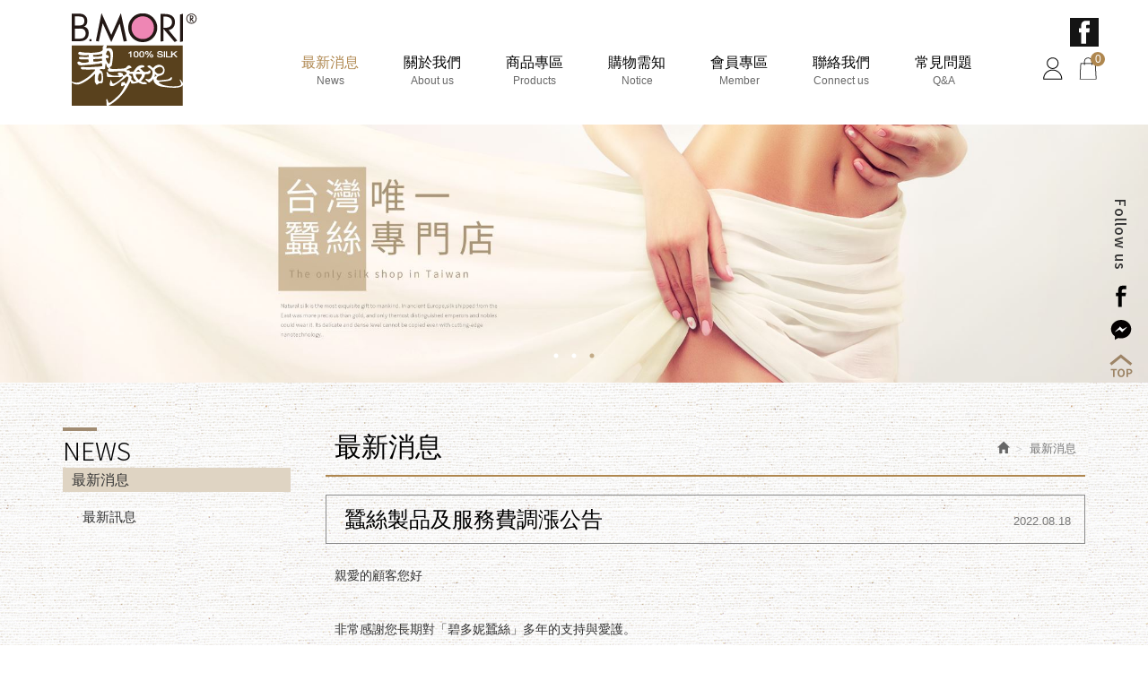

--- FILE ---
content_type: text/html; charset=utf-8
request_url: https://bmori.com.tw/page/news/show.aspx?num=38&lang=TW
body_size: 13376
content:
<!DOCTYPE html><html lang=zh-tw class=no-js><head id=ctl00_PageHead><meta charset=utf-8><meta http-equiv=X-UA-Compatible content="IE=edge,chrome=1"><title>親愛的顧客您好 非常感謝您長期對「碧多妮蠶絲」多年的支持與愛護。 因近年來原物料成本逐年大幅攀升，目前價格不敷成本，實在不堪負荷，為維持蠶絲被及其他蠶絲製品的品質部分蠶絲製品調漲（蠶絲被價格依定價銷</title><meta name=viewport content="width=device-width, initial-scale=1"><meta id=ctl00_eZHeadMeta1_description name=description content="親愛的顧客您好

非常感謝您長期對「碧多妮蠶絲」多年的支持與愛護。
因近年來原物料成本逐年大幅攀升，目前價格不敷成本，實在不堪負荷，為維持蠶絲被及其他蠶絲製品的品質部分蠶絲製品調漲（蠶絲被價格依定價銷售不再予以折扣，其他蠶絲製品實際以現場售價為準）及更換紗布、蠶絲被翻修服務費用調整。

期盼大家的理解，也請繼續支持我們，謝謝！"><meta id=ctl00_eZHeadMeta1_keywords name=keywords content="親愛的顧客您好 非常感謝您長期對「碧多妮蠶絲」多年的支持與愛護。 因近年來原物料成本逐年大幅攀升，目前價格不敷成本，實在不堪負荷，為維持蠶絲被及其他蠶絲製品的品質部分蠶絲製品調漲（蠶絲被價格依定價銷售不再予以折扣，其他蠶絲製品實際以現場售價為準）及更換紗布、蠶絲被翻修服務費用調整。 期盼大家的理解，也請繼續支持我們，謝謝！"><meta id=ctl00_eZHeadMeta1_author name=author content=碧多妮蠶絲><meta id=ctl00_eZHeadMeta1_copyright name=copyright content="Copyrights © 碧多妮蠶絲 All Rights Reserved"><meta name=application-name content=""><meta property=og:title content="親愛的顧客您好  非常感謝您長期對「碧多妮蠶絲」多年的支持與愛護。 因近年來原物料成本逐年大幅攀升，目前價格不敷成本，實在不堪負荷，為維持蠶絲被及其他蠶絲製品的品質部分蠶絲製品調漲（蠶絲被價格依定價銷"><meta property=og:type content=article><meta property=og:image content=//bmori.com.tw><meta property=og:url content="https://bmori.com.tw/page/news/show.aspx?num=38"><meta property=og:description content="親愛的顧客您好

非常感謝您長期對「碧多妮蠶絲」多年的支持與愛護。
因近年來原物料成本逐年大幅攀升，目前價格不敷成本，實在不堪負荷，為維持蠶絲被及其他蠶絲製品的品質部分蠶絲製品調漲（蠶絲被價格依定價銷售不再予以折扣，其他蠶絲製品實際以現場售價為準）及更換紗布、蠶絲被翻修服務費用調整。

期盼大家的理解，也請繼續支持我們，謝謝！"><meta name=twitter:card content=summary><meta name=twitter:title content="親愛的顧客您好  非常感謝您長期對「碧多妮蠶絲」多年的支持與愛護。 因近年來原物料成本逐年大幅攀升，目前價格不敷成本，實在不堪負荷，為維持蠶絲被及其他蠶絲製品的品質部分蠶絲製品調漲（蠶絲被價格依定價銷"><meta name=twitter:description content="親愛的顧客您好

非常感謝您長期對「碧多妮蠶絲」多年的支持與愛護。
因近年來原物料成本逐年大幅攀升，目前價格不敷成本，實在不堪負荷，為維持蠶絲被及其他蠶絲製品的品質部分蠶絲製品調漲（蠶絲被價格依定價銷售不再予以折扣，其他蠶絲製品實際以現場售價為準）及更換紗布、蠶絲被翻修服務費用調整。

期盼大家的理解，也請繼續支持我們，謝謝！"><meta name=twitter:image content=//bmori.com.tw><link rel=canonical href="https://bmori.com.tw/page/news/show.aspx?num=38"><meta name=SKYPE_TOOLBAR content=SKYPE_TOOLBAR_PARSER_COMPATIBLE><meta name=format-detection content="telephone=no"><link rel=icon type=image/png href=https://www.bmori.com.tw/upload/admin/202012041517181.jpg sizes=32x32><link rel=icon type=image/png href=https://www.bmori.com.tw/upload/admin/202012041517181.jpg sizes=57x57><link rel=icon type=image/png href=https://www.bmori.com.tw/upload/admin/202012041517181.jpg sizes=76x76><link rel=icon type=image/png href=https://www.bmori.com.tw/upload/admin/202012041517181.jpg sizes=96x96><link rel=icon type=image/png href=https://www.bmori.com.tw/upload/admin/202012041517181.jpg sizes=128x128><link rel=icon type=image/png href=https://www.bmori.com.tw/upload/admin/202012041517181.jpg sizes=228x228><link rel="shortcut icon" href=https://www.bmori.com.tw/upload/admin/202012041517181.jpg sizes=196x196><link rel=apple-touch-icon href="https://www.bmori.com.tw/app_script/DisplayCut.ashx?file=202012041517181.jpg&amp;rootDir=upload/admin/&amp;w=310&amp;h=310&amp;bgColor=White" sizes=120x120><link rel=apple-touch-icon href="https://www.bmori.com.tw/app_script/DisplayCut.ashx?file=202012041517181.jpg&amp;rootDir=upload/admin/&amp;w=310&amp;h=310&amp;bgColor=White" sizes=152x152><link rel=apple-touch-icon href="https://www.bmori.com.tw/app_script/DisplayCut.ashx?file=202012041517181.jpg&amp;rootDir=upload/admin/&amp;w=310&amp;h=310&amp;bgColor=White" sizes=180x180><meta name=msapplication-TileColor content=#ffffff><meta name=msapplication-TileImage content=https://www.bmori.com.tw/upload/admin/202012041517181.jpg><link href="/bundles/eZHeadPageRes/styles?v=9PqfSEH1lL3_HMOiZcwe4Z50468eiOIR_00eDE2xfik1" rel=stylesheet><script src="/bundles/eZHeadPageRes/scripts?v=2DT-MZrrrnmlKTkg1xwUqnbYrHGG3V17eropu59QWb01"></script><script src=https://cdnjs.cloudflare.com/ajax/libs/animejs/2.0.2/anime.min.js></script><script>$(document).ready(function(){setPageBodyClass("lang","TW");setPageBodyClass("kind","");setPageBodyClass("num","38");if($.browser.msie&&$.browser.version<="8.0"){$('body').addClass('is_oldie');}
if(Modernizr.touch){$("body").addClass("is_touch");}
$(".editor table.scroll").wrap("<div class='table-responsive'></div>");$(".editor iframe[src*='youtube']").each(function(e){if(!$(this).hasClass("embed-responsive-item")){var w=($(this).attr("width"))?$(this).attr("width"):"",u=(w&&w.search(/px|%/)==-1)?"px":"";$(this).removeAttr("height").removeAttr("width").addClass("embed-responsive-item").attr("allowfullscreen","1").wrap("<div class='youtube_wrap' style='max-width:"+w+u+";margin:auto;'><div class='embed-responsive embed-responsive-16by9' style='width:100%;'></div></div>");}});$(window).scroll(function(e){var win_h=$(window).scrollTop();var win_w=$(window).width();var page_w=$(".main_content > .container").width();var floating_offset_top=$(".header").height()+$(".main_top").height();if(win_h>floating_offset_top){$("#floating").addClass("fixed");}else{$("#floating").removeClass("fixed");}
(win_h>10)?$("body").addClass("is_scroll"):$("body").removeClass("is_scroll");});$(window).scroll(function(){if($(this).scrollTop()>300){$('.navbar').addClass("newtop");}else{$('.navbar').removeClass("newtop");}});$('.btn-floating').click(function(e){e.preventDefault();$('#floating').toggleClass("open");});if($(window).width()<992&&$('.side1 .collapse').hasClass('in')){$('#side1collapse').collapse('hide');}
$(".gotop a[href=#]").click(function(e){$("html,body").animate({scrollTop:0},600);return false;});});var datefield=document.createElement("input");datefield.setAttribute("type","date");if(datefield.type!="date"){$(function($){$('input[type=date]').datetimepicker({format:'YYYY/MM/DD'});});}
function setPageBodyClass(para,value){(value)?$("body").addClass(para+"_"+value):"";}</script><script src="/bundles/eZHeadFinal/scripts?v=Yk6fXPeObDaZIxB_maRmaHHDhB1_TtgMoWhkyhzIfzo1"></script><script async src="https://www.googletagmanager.com/gtag/js?id=G-H9TX54V6R6"></script><script>window.dataLayer=window.dataLayer||[];function gtag(){dataLayer.push(arguments);}
gtag('js',new Date());gtag('config','G-H9TX54V6R6');</script><style>body.home{background-repeat:no-repeat}body{background-repeat:no-repeat}body.home .header{background-repeat:no-repeat}.header{background-repeat:no-repeat}.header .navbar .navbar-header .navbar-brand,#logo{}.header .wrp-deco.avatar{}</style><script>$(document).ready(function(){var avatar_class="";$(".header .wrp-deco.avatar").addClass(avatar_class);});</script><script src=/App_Script/sweetalert2-9.10.9/dist/sweetalert2.min.js></script><link href=/App_Script/sweetalert2-9.10.9/dist/sweetalert2.min.css rel=stylesheet><script>function msgbox(title,icon='',url=''){Swal.fire({icon:icon,title:title,confirmButtonText:'關閉',onClose:()=>{if(url!=''){window.location=url;}}});}
function msgtop(title,icon='success'){const Toast=Swal.mixin({toast:true,position:'top-end',showConfirmButton:false,timer:3000,heightAuto:false,timerProgressBar:true,onOpen:(toast)=>{toast.addEventListener('mouseenter',Swal.stopTimer)
toast.addEventListener('mouseleave',Swal.resumeTimer)}})
Toast.fire({icon:icon,title:title})}
var mctmp='0';function msgconfirm(title,btn,icon='question'){if(mctmp=='0'){Swal.fire({title:title,icon:icon,showCancelButton:true,confirmButtonText:'確定',cancelButtonText:'取消'}).then((result)=>{if(result.value){mctmp='1';if($(btn)[0].hasAttribute('href')){var href=$(btn).attr('href');window.location.href=href;}else{$(btn).click();}}})
mctmp='0';return false;}else{mctmp='0';return true;}}</script><script type=application/ld+json>{"itemListElement":[{"@type":"ListItem","name":"\u9996\u9801","item":{"@type":"Thing","@id":"https://www.bmori.com.tw"},"position":1},{"@type":"ListItem","name":"<span class=\"txt-en\">NEWS</span><span class=\"txt-tw\">\u6700\u65b0\u6d88\u606f</span>","item":{"@type":"Thing","@id":"https://www.bmori.com.tw/page/news/index.aspx"},"position":2}],"@context":"https://schema.org","@type":"BreadcrumbList"}</script><script type=application/ld+json>{"headline":"\u8836\u7d72\u88fd\u54c1\u53ca\u670d\u52d9\u8cbb\u8abf\u6f32\u516c\u544a","author":{"@type":"Organization","name":"\u78a7\u591a\u59ae\u8836\u7d72"},"datePublished":"2022-07-06T19:00:03.77","image":[],"publisher":{"@type":"Organization","name":"\u78a7\u591a\u59ae\u8836\u7d72","logo":{"@type":"ImageObject","url":"https://www.bmori.com.twupload/admin/"}},"dateModified":"2022-07-06T19:00:03.77","mainEntityOfPage":{"@type":"WebPage","@id":"https://www.bmori.com.tw"},"description":null,"@context":"https://schema.org","@type":"NewsArticle"}</script><body id=ctl00_PageBody class="news show"><form name=aspnetForm method=post action="./show.aspx?num=38&amp;lang=TW" id=aspnetForm><div><input type=hidden name=__EVENTTARGET id=__EVENTTARGET> <input type=hidden name=__EVENTARGUMENT id=__EVENTARGUMENT> <input type=hidden name=__VIEWSTATE id=__VIEWSTATE value="/[base64]"></div><script>var theForm=document.forms['aspnetForm'];if(!theForm){theForm=document.aspnetForm;}
function __doPostBack(eventTarget,eventArgument){if(!theForm.onsubmit||(theForm.onsubmit()!=false)){theForm.__EVENTTARGET.value=eventTarget;theForm.__EVENTARGUMENT.value=eventArgument;theForm.submit();}}</script><script src="/WebResource.axd?d=Vb9xcFSWxm5zUmY3HP57_zrQa-EjR7BJFkJ90B069QTSRYt3PN4Ya4wbM2BDUVWPjBoSwcVwhX4xqHQ30ZtoWYPUEUs1&amp;t=638286367360000000"></script><script src="/ScriptResource.axd?d=fcype0YqGydynLvrG-SfeoEQdpg30MW1dCHMPAnRCH9wwyUOjNnPmlNfnxPFSMM9zTh6vQ5MDbNxG8a0rrhcmX9BySkSBZ-C1zD4VJfrEgQiwvWPm7F1C6GW6GgBXQABj-ytgw2&amp;t=23c9c237"></script><script src="/ScriptResource.axd?d=84WRVaVl7mUXFsfrkl-6gvvDS_-3jc1uEi2TiuAct1XTquqBNpaXyMNo56aCP4AR2qYAPWo6n8drtYpQheGRd9jHFwC-tq0s_ujZTI3ItQz5mzQVCjnXGi12jTzsaVr8cqMnCQ2&amp;t=23c9c237"></script><script>Sys.WebForms.PageRequestManager._initialize('ctl00$ScriptManager1','aspnetForm',[],[],[],90,'ctl00');</script><div class=page_wrapper><div class=header><div class="wrp-deco top"></div><div class=header_top></div><div class=navbar role=navigation><script>$(document).ready(function(e){$('.navbar-nav li.minwidth').parents(".dropdown_submenu").addClass("pos_static");$('.hover_r_sider').children('ul').addClass("dropdown-menu sub-menu");$('ul.dropdown-menu ul.dropdown-menu').parent().addClass('dropdown_submenu');$(function(){($(window).width()>750)?ho_visable():removerhover();$(window).resize(function(e){($(window).width()>750)?ho_visable():removerhover();});});});function ho_visable(){$('.hover_r_sider').children('ul').addClass("dropdown-menu sub-menu");$('.dropdown_submenu .dropdown-toggle').removeAttr("data-toggle");$(".dropdown_submenu").hover(function(){$(this).addClass("open");},function(){$(this).removeClass("open");});}
function removerhover(){$(".dropdown_submenu").off("hover");$('.dropdown_submenu .dropdown-toggle').attr("data-toggle","dropdown");$('.hover_r_sider').children('ul').removeClass("dropdown-menu sub-menu");}
function trigger(){$('.hover_r_sider').children('ul').addClass("dropdown-menu sub-menu");$(".dropdown-menu > li.hover_r_sider > a.trigger").attr("data-toggle","dropdown");$('a.trigger').parent('li.hover_r_sider').find('ul').hide();}
function triggeroff(){$('.hover_r_sider').children('ul').removeClass("dropdown-menu sub-menu");$('li.hover_r_sider a.trigger').parent('li.hover_r_sider').find('ul').show();$(".dropdown-menu > li.hover_r_sider > a.trigger").attr("data-toggle","");}</script><div id=ctl00_nav_01_container class=container><div class=navbar-header><a id=logo class=navbar-brand href=https://www.bmori.com.tw/index.aspx> 碧多妮蠶絲</a> <button type=button class="navbar-toggle menu-button collapsed" data-toggle=collapse data-target=.navbar-collapse> <span class=icon-bar></span><span class=icon-bar></span><span class=icon-bar></span> </button></div><div class="collapse navbar-collapse"><ul class="nav navbar-nav"><li id=ctl00_nav_01_Repeater1_ctl00_li class="dropdown_submenu b"><a id=ctl00_nav_01_Repeater1_ctl00_menu class=dropdown-toggle val=最新消息 href=index.aspx><span class=title-main>最新消息</span><span class=title-sub>News</span><span class=caret></span></a> <input type=hidden name=ctl00$nav_01$Repeater1$ctl00$page_num id=ctl00_nav_01_Repeater1_ctl00_page_num><ul class="dropdown-menu dropdown-menu3"><li class=hover_r_sider><a id=ctl00_nav_01_Repeater1_ctl00_ext/submenu/sub_news/sub_news.ascx_Repeater2_ctl01_menu href="index.aspx?kind=8">最新訊息</a></ul><li id=ctl00_nav_01_Repeater1_ctl01_li class=dropdown_submenu><a id=ctl00_nav_01_Repeater1_ctl01_menu class=dropdown-toggle val=關於我們 href="../about/index.aspx?kind=1"><span class=title-main>關於我們</span><span class=title-sub>About us</span><span class=caret></span></a> <input type=hidden name=ctl00$nav_01$Repeater1$ctl01$page_num id=ctl00_nav_01_Repeater1_ctl01_page_num value=1><ul class="dropdown-menu dropdown-menu1"><li class=hover_r_sider><a id=ctl00_nav_01_Repeater1_ctl01_ext/submenu/sub_page/sub_page.ascx_Repeater2_ctl01_menu href="../about/index.aspx?kind=3">公司介紹</a><li class=hover_r_sider><a id=ctl00_nav_01_Repeater1_ctl01_ext/submenu/sub_page/sub_page.ascx_Repeater2_ctl02_menu href="../about/index.aspx?kind=6">經營理念</a></ul><li id=ctl00_nav_01_Repeater1_ctl02_li class=dropdown_submenu><a id=ctl00_nav_01_Repeater1_ctl02_menu href=../product/index.aspx><span class=title-main>商品專區</span><span class=title-sub>Products</span></a> <input type=hidden name=ctl00$nav_01$Repeater1$ctl02$page_num id=ctl00_nav_01_Repeater1_ctl02_page_num><li id=ctl00_nav_01_Repeater1_ctl03_li class=dropdown_submenu><a id=ctl00_nav_01_Repeater1_ctl03_menu href=../cart/help.aspx><span class=title-main>購物需知</span><span class=title-sub>Notice</span></a> <input type=hidden name=ctl00$nav_01$Repeater1$ctl03$page_num id=ctl00_nav_01_Repeater1_ctl03_page_num value=7><li id=ctl00_nav_01_Repeater1_ctl04_li class=dropdown_submenu><a id=ctl00_nav_01_Repeater1_ctl04_menu href=../member/index.aspx><span class=title-main>會員專區</span><span class=title-sub>Member</span></a> <input type=hidden name=ctl00$nav_01$Repeater1$ctl04$page_num id=ctl00_nav_01_Repeater1_ctl04_page_num><li id=ctl00_nav_01_Repeater1_ctl05_li class=dropdown_submenu><a id=ctl00_nav_01_Repeater1_ctl05_menu href=../contact/index.aspx><span class=title-main>聯絡我們</span><span class=title-sub>Connect us</span></a> <input type=hidden name=ctl00$nav_01$Repeater1$ctl05$page_num id=ctl00_nav_01_Repeater1_ctl05_page_num><li id=ctl00_nav_01_Repeater1_ctl06_li class=dropdown_submenu><a id=ctl00_nav_01_Repeater1_ctl06_menu href="../about/index.aspx?kind=7"><span class=title-main>常見問題</span><span class=title-sub>Q&A</span></a> <input type=hidden name=ctl00$nav_01$Repeater1$ctl06$page_num id=ctl00_nav_01_Repeater1_ctl06_page_num value=7></ul><div class=nav_btn_group><ul class="sub-nav list-inline"><li id=ctl00_nav_01_Community_icon_f class=icon_f><a id=ctl00_nav_01_Community_Facebook href=https://www.facebook.com/Bmori.silk target=_blank>Facebook</a></ul></div></div><div id=nav_floating class=nav_floating><a href=# class=btn-floating><span class="icon icon-arrow"></span></a><ul class=list-unstyled><li class=member><a id=ctl00_nav_01_floating_floatingLink02a href=../member/login.aspx> <img class="img-responsive center-block" src=https://www.bmori.com.tw/Templates/TEZ_109028/images/all/nav_icon.svg><div class=hidden>會員登入</div></a><li class=cart><a href=https://www.bmori.com.tw/page/cart/index.aspx> <img class="img-responsive center-block" src=https://www.bmori.com.tw/Templates/TEZ_109028/images/all/nav_icon2.svg><div class=hidden>購物車</div><span id=ctl00_nav_01_floating_shopCount class=num>0</span></a><li class="help hidden"><a href=https://www.bmori.com.tw/page/cart/help.aspx><i class="icon fas fa-question-circle"></i>購物須知</a><li id=ctl00_nav_01_floating_fbLinkWarp class="fb hidden"><a href=https://www.facebook.com/Bmori.silk id=ctl00_nav_01_floating_fbLink target=_blank><i class="icon fab fa-facebook-square"></i>Facebook</a></ul><script>function shopCountAddOne(){$('#floating span.num').text(parseInt($('#floating span.num').text())+1);}
function shopCountAddOne(){$('#nav_floating span.num').text(parseInt($('#nav_floating span.num').text())+1);}
function pushFixedHeight(t){var winW=$(window).width(),pushH=t.outerHeight();if($(window).width()<=768){$("body").css("padding-bottom",pushH);}else{$("body").css("padding-bottom",0);}}
$(window).load(function(){var fixedBox=$("#floating.isFixed");if(fixedBox.length>0){pushFixedHeight(fixedBox);$(window).resize(function(){pushFixedHeight(fixedBox);});}});</script></div></div></div><div id=ctl00_banner class=banner><script>$(document).ready(function(){if($(".banner .bxslider .bannerImgBox > .item").length>1){$('.banner .bxslider .bannerImgBox').slick({dots:true,infinite:true,autoplay:true,autoplaySpeed:2000,fade:false,arrows:false,});}else{$('.banner .bxslider .bannerImgBox').addClass("oneMode");}});</script><div class=container-fluid><div class="wrp_frame border-LT"></div><div class="wrp_frame border-CT"></div><div class="wrp_frame border-RT"></div><div class="wrp_frame border-LM"></div><div class="wrp_frame border-RM"></div><div class="wrp_frame border-LB"></div><div class="wrp_frame border-CB"></div><div class="wrp_frame border-RB"></div><div class="bxslider bannerList"><div class=bannerImgBox><div id=ctl00_banner_holder_banner_bannerRepeater_ctl00_bannerItem class=item style="background-image:url('/upload/banner/202008141731430.jpg')"><a id=ctl00_banner_holder_banner_bannerRepeater_ctl00_bannerlink><img id=ctl00_banner_holder_banner_bannerRepeater_ctl00_bannerImgBig class=img_big alt="" src=../../upload/banner/202008141731430.jpg style=border-width:0><img id=ctl00_banner_holder_banner_bannerRepeater_ctl00_bannerImgSmall class=img_small alt="" src=../../upload/banner/202008171353071.jpg style=border-width:0></a></div><div id=ctl00_banner_holder_banner_bannerRepeater_ctl01_bannerItem class=item style="background-image:url('/upload/banner/202008141730510.jpg')"><a id=ctl00_banner_holder_banner_bannerRepeater_ctl01_bannerlink><img id=ctl00_banner_holder_banner_bannerRepeater_ctl01_bannerImgBig class=img_big alt="" src=../../upload/banner/202008141730510.jpg style=border-width:0><img id=ctl00_banner_holder_banner_bannerRepeater_ctl01_bannerImgSmall class=img_small alt="" src=../../upload/banner/202008141730511.jpg style=border-width:0></a></div><div id=ctl00_banner_holder_banner_bannerRepeater_ctl02_bannerItem class=item style="background-image:url('/upload/banner/202008170923170.jpg')"><a id=ctl00_banner_holder_banner_bannerRepeater_ctl02_bannerlink><img id=ctl00_banner_holder_banner_bannerRepeater_ctl02_bannerImgBig class=img_big alt="" src=../../upload/banner/202008170923170.jpg style=border-width:0><img id=ctl00_banner_holder_banner_bannerRepeater_ctl02_bannerImgSmall class=img_small alt="" src=../../upload/banner/202008170923181.jpg style=border-width:0></a></div></div></div></div></div><div class=header_ex></div><div class="wrp-deco bottom"></div><div class="wrp-deco avatar"></div></div><div class=main><div class=main_top></div><div class=main_content><div class=container><div class=row><div id=ctl00_side1 class="side side1 col-lg-3 col-md-3 col-sm-12 col-xs-12"><div class="wrp-deco top"></div><button type=button class="btn side-toggle collapsed" data-toggle=collapse data-target=#side1collapse aria-expanded=false aria-controls=side1collapse> <span class="glyphicon glyphicon-list" aria-hidden=true></span> 次選單 <span class=toggle-icon> <span class="glyphicon glyphicon-chevron-down"></span> <span class="glyphicon glyphicon-chevron-up"></span> </span> </button><div class=collapse id=side1collapse><div class="wid wid-news"><div class=h3><span class=txt-en>NEWS</span><span class=txt-tw>最新消息</span> <button type=button class="btn side-toggle"> <span class="glyphicon glyphicon-chevron-down"></span> <span class="glyphicon glyphicon-chevron-up"></span> </button></div><nav class=nav itemscope itemtype=http://schema.org/SiteNavigationElement><li itemprop=name><a href="https://www.bmori.com.tw/page/news/index.aspx?kind=8" itemprop=url>最新訊息</a><ul></ul></li></nav></div></div><div class="wrp-deco bottom"></div></div><div id=ctl00_content class="content col-lg-9 col-md-9 col-sm-12 col-xs-12"><ol class="breadcrumb hidden-xs"><li><a href=https://www.bmori.com.tw><span class="glyphicon glyphicon-home" aria-hidden=true></span></a><li class=active><span class=txt-en>NEWS</span><span class=txt-tw>最新消息</span></ol><h2 class=h2><span class=txt-en>NEWS</span><span class=txt-tw>最新消息</span></h2><h1 class=h1><small> 2022.08.18</small> 蠶絲製品及服務費調漲公告</h1><div class=eZShareBar><div class="shareList hidden-print"><a class="fb item" href="javascript:shareTo('fb')"><i class="fab fa-facebook-f"></i></a> <a class="twitter item" href="javascript:shareTo('twitter')"><i class="fab fa-twitter"></i></a> <a class="line item" href="javascript:shareTo('line')"><i class="fab fa-line"></i></a> <a class="mial item isToggle" href="javascript:shareTo('mial')"><i class="fas fa-envelope"></i></a> <button class="link item isToggle" type=button data-clipboard-text="https://bmori.com.tw/page/news/show.aspx?num=38&amp;lang=TW"><i class="fas fa-link"></i></button> <a class="add item" href=javascript:toggle()> <i class="fas fa-plus icona"></i> <i class="fas fa-minus iconm"></i> </a></div></div><style>.eZShareBar .shareList{display:flex;flex-wrap:wrap}.eZShareBar .item{width:33px;height:33px;background:#ddd;font-size:23px;color:#fff;border:none;outline:none;box-shadow:none;margin:2px;display:flex;justify-content:center;align-items:center}.eZShareBar .item.add.open .iconm,.eZShareBar .item.add .icona{display:block}.eZShareBar .item.add.open .icona,.eZShareBar .item.add .iconm{display:none}.eZShareBar .item:hover{opacity:0.8}.eZShareBar .item.isToggle{display:none}.eZShareBar .item.isToggle.open{display:flex}.eZShareBar .item.fb{background:#4267b2}.eZShareBar .item.twitter{background:#1da1f2}.eZShareBar .item.line{background:#1bb71f}.eZShareBar .item.pinterest{background:#bd081c}.eZShareBar .item.mial{background:#666}.eZShareBar .item.print{background:#444}.eZShareBar .item.link{background:#555}</style><script src=https://www.bmori.com.tw/js/clipboard.js-master/dist/clipboard.min.js></script><script>var thisUrl="https://bmori.com.tw/page/news/show.aspx?num=38&lang=TW";var windowSize="height=500,width=600"
var thisTitle=document.title;var clipboard=new Clipboard('.eZShareBar .link');clipboard.on('success',function(e){alert("Copy: "+e.text);e.clearSelection();});function shareTo(target){switch(target){case"fb":window.open('http://www.facebook.com/share.php?u='.concat(encodeURIComponent(thisUrl)),'',config=windowSize);break;case"twitter":window.open('http://twitter.com/home/?status='.concat(encodeURIComponent(document.title)).concat(' ').concat(encodeURIComponent(thisUrl)),'',config=windowSize);break;case"line":window.open('https://lineit.line.me/share/ui?url='+encodeURIComponent(thisUrl)+'&text='+encodeURIComponent(document.title),'_blank',config=windowSize);break;case"mial":window.location="mailto:?subject="+thisTitle+"&body="+thisTitle+thisUrl,'',config=windowSize;break;case"print":window.print();break;}}
function toggle(){$(".eZShareBar .isToggle").toggleClass("open");$(".eZShareBar .item.add").toggleClass("open");}</script><div class="txt editor"><span style=font-size:14px>親愛的顧客您好<br> <br> 非常感謝您長期對「碧多妮蠶絲」多年的支持與愛護。<br> 因近年來原物料成本逐年大幅攀升，目前價格不敷成本，實在不堪負荷，為維持蠶絲被及其他蠶絲製品的品質部分蠶絲製品調漲（蠶絲被價格依定價銷售不再予以折扣，其他蠶絲製品實際以現場售價為準）及更換紗布、蠶絲被翻修服務費用調整。<br> <br> 期盼大家的理解，也請繼續支持我們，謝謝！</span><br> <br> <img alt="" src=https://www.bmori.com.tw/upload/web/%e7%a2%a7%e5%a4%9a%e5%a6%ae1.jpg><br> <br> <img alt="" src=https://www.bmori.com.tw/upload/web/%e5%83%b9%e6%a0%bc%e8%aa%bf%e6%95%b4%e5%85%ac%e5%91%8a-2.jpg></div><div class=btn-box><ul class=pager><li><a id=ctl00_content_holder_goback href="index.aspx?lang=TW"><span class="icon icon-back"></span>回列表頁</a></ul></div></div><div id=ctl00_side2 class="side side2 hidden-lg hidden-md hidden-sm hidden-xs"><div class="wrp-deco top"></div><div class="wrp-deco bottom"></div></div></div><div id=floating class=isToggle><a href=# class=btn-floating><span class="icon icon-arrow"></span></a><ul class=list-unstyled><li>Follow us<li><a href=#> <img class="img-responsive center-block" src=https://www.bmori.com.tw/Templates/TEZ_109028/images/all/foter_fb.svg> </a><li><a href=#> <img class="img-responsive center-block" src=https://www.bmori.com.tw/Templates/TEZ_109028/images/all/foter_mss.svg> </a><li><div class=gotop><a href=#><span class=txt-en>TOP</span><span class=txt-tw></span></a></div></ul><script>function shopCountAddOne(){$('#floating span.num').text(parseInt($('#floating span.num').text())+1);}
function shopCountAddOne(){$('#nav_floating span.num').text(parseInt($('#nav_floating span.num').text())+1);}
function pushFixedHeight(t){var winW=$(window).width(),pushH=t.outerHeight();if($(window).width()<=768){$("body").css("padding-bottom",pushH);}else{$("body").css("padding-bottom",0);}}
$(window).load(function(){var fixedBox=$("#floating.isFixed");if(fixedBox.length>0){pushFixedHeight(fixedBox);$(window).resize(function(){pushFixedHeight(fixedBox);});}});</script></div><div class=clearfix></div></div></div><div class=main_ex></div></div><div class=footer><div class="wrp-deco top"></div><div class=footer_top><div class=sitemap><ul class=list-inline><li id=ctl00_sitemap_Repeater1_ctl00_li class=b1><a id=ctl00_sitemap_Repeater1_ctl00_menu href=index.aspx><span class=txt-en>News</span><span class=txt-tw>最新消息</span></a><li>|<li id=ctl00_sitemap_Repeater1_ctl02_li class=b2><a id=ctl00_sitemap_Repeater1_ctl02_menu href="../about/index.aspx?kind=1"><span class=txt-en>About us</span><span class=txt-tw>關於我們</span></a><li>|<li id=ctl00_sitemap_Repeater1_ctl04_li class=b3><a id=ctl00_sitemap_Repeater1_ctl04_menu href=../product/index.aspx><span class=txt-en>Products</span><span class=txt-tw>商品專區</span></a><li>|<li id=ctl00_sitemap_Repeater1_ctl06_li class=b4><a id=ctl00_sitemap_Repeater1_ctl06_menu href=../cart/help.aspx><span class=txt-en>Notice</span><span class=txt-tw>購物需知</span></a><li>|<li id=ctl00_sitemap_Repeater1_ctl08_li class=b5><a id=ctl00_sitemap_Repeater1_ctl08_menu href=../member/index.aspx><span class=txt-en>Member</span><span class=txt-tw>會員專區</span></a><li>|<li id=ctl00_sitemap_Repeater1_ctl10_li class=b6><a id=ctl00_sitemap_Repeater1_ctl10_menu href=../contact/index.aspx><span class=txt-en>Connect us</span><span class=txt-tw>聯絡我們</span></a><li>|<li id=ctl00_sitemap_Repeater1_ctl12_li class=b7><a id=ctl00_sitemap_Repeater1_ctl12_menu href="../about/index.aspx?kind=7"><span class=txt-en>Q&A</span><span class=txt-tw>常見問題</span></a></ul></div></div><div class=footer_content><link href=https://www.bmori.com.tw/js/aos-master/dist/aos.css rel=stylesheet><script src=https://www.bmori.com.tw/js/aos-master/dist/aos.js></script><script>function aniAos(){AOS.init({duration:900,once:true,});}
$(document).ready(function(){$(window).resize(function(){aniAos();});aniAos();});</script><div class=container><div class=foot_mid><div class=fot_logo><img class="img-responsive center-block" src=https://www.bmori.com.tw/Templates/TEZ_109028/images/all/footer_logo.png></div><div class=siteinfo><ul class=nav><li class=tt>台北門市<li class=add><label>地 址</label><a href=https://goo.gl/maps/d6UhDznQfVfhceRv7>台北市復興南路一段88、90號</a><li class=tel><label>電 話</label><a>02-2771-0534 / 02-2721-6238</a><li class=fax><label>傳 真</label><a>02-8773-1739</a><li class=n_cart>國民旅遊卡特約商店</ul><ul class=nav><li class=tt>苗栗門市<li class=add><label>地 址</label><a href=https://goo.gl/maps/d6UhDznQfVfhceRv7>苗栗縣公館鄉玉泉村367號</a><li class=tel><label>電 話</label><a>037-228493 / 037-237588</a><li class=fax><label>傳 真</label><a>037-239898</a><li class=n_cart>國民旅遊卡特約商店</ul><ul class=nav><li class=tt>工廠&門市<li class=add><label>地 址</label><a href=https://goo.gl/maps/9q977XNvYsiba1ou7>苗栗縣銅鑼鄉中平村164號</a><li class=tel><label>電 話</label><a>037-224327 / 037-223327</a><li class=fax><label>傳 真</label><a>037-222359</a><li class=n_cart>國民旅遊卡特約商店</ul><div class=yah_pc><ul class="nav dfxex-cd"><li>碧多妮蠶絲股份有限公司<li>統一編號：22858581</ul><ul class=nav><li class=tt>網路門市<li><a href="https://bmori.cyberbiz.co/" target=blank> <img class="img-responsive center-block" src=https://www.bmori.com.tw/Templates/TEZ_109028/images/all/pchome.png> </a><li><a href=https://tw.bid.yahoo.com/booth/Y1002380557 target=blank> <img class="img-responsive center-block" src=https://www.bmori.com.tw/Templates/TEZ_109028/images/all/yahoo.png> </a><li><a href=https://shopee.tw/bmori_tw target=blank> <img class="img-responsive center-block" src=https://www.bmori.com.tw/Templates/TEZ_109028/images/all/shk.png> </a></ul></div></div><div class=related_w><h4>相關企業</h4><a class=pic href="https://taitsan.com.tw/" target=_blank> <img class="img-responsive center-block" src=https://www.bmori.com.tw/Templates/TEZ_109028/images/all/related_w.svg> </a></div></div><div class="siteinfo hidden"><ul class=list-inline><li id=ctl00_footer_01_com_mail_li class=mail><label>Mail</label><a id=ctl00_footer_01_com_mail href=mailto:service@bmori.com.tw>service@bmori.com.tw</a><li id=ctl00_footer_01_com_address_li class=add><label>地址</label><a id=ctl00_footer_01_com_address href="https://www.google.com/maps?q=苗栗縣公館鄉玉泉村367號">苗栗縣公館鄉玉泉村367號</a></ul></div><div class=copow><div class=copyright>Copyright &copy; <b>碧多妮蠶絲</b> All Rights Reserved.</div><div id=ctl00_footer_01_eZPowered_eztrust class=powered><a id=ctl00_footer_01_eZPowered_poweredLink href=https://www.eztrust.com.tw target=_blank>網頁設計</a> : 藝誠網頁設計公司</div></div></div></div><div class="wrp-deco bottom"></div></div></div><div><input type=hidden name=__VIEWSTATEGENERATOR id=__VIEWSTATEGENERATOR value=1E252423> <input type=hidden name=__EVENTVALIDATION id=__EVENTVALIDATION value=/wEdAAiBXAYcTkOu5TFRQkDqu38IuGB1nf7ugUUPECcOA/J+kapPU2dN5AlccPda7OkwB4zciQYzSO26PdbXX4ZFwRfZ46CHhstThmWCGIar2g5MY4BTm4l8czHBv4fYqHddDJYurlmlxD3vDzukN8SE91Kh1AUrHZtlG/MMLi8C281z/TKComF2n3H3uGrkRyw+6JFoJXhD></div></form>

--- FILE ---
content_type: text/css; charset=utf-8
request_url: https://bmori.com.tw/bundles/eZHeadPageRes/styles?v=9PqfSEH1lL3_HMOiZcwe4Z50468eiOIR_00eDE2xfik1
body_size: 71445
content:
/* Minification failed. Returning unminified contents.
(617,39): run-time error CSS1046: Expect comma, found '250'
(617,47): run-time error CSS1046: Expect comma, found '/'
(1414,35): run-time error CSS1046: Expect comma, found '211'
(1414,43): run-time error CSS1046: Expect comma, found '/'
(2088,35): run-time error CSS1046: Expect comma, found '255'
(2088,43): run-time error CSS1046: Expect comma, found '/'
(3490,36): run-time error CSS1046: Expect comma, found '197'
(3490,44): run-time error CSS1046: Expect comma, found '/'
(4930,39): run-time error CSS1046: Expect comma, found '255'
(4930,47): run-time error CSS1046: Expect comma, found '/'
 */
@charset "UTF-8";
@import "https://fonts.googleapis.com/css2?family=Noto+Sans+TC:wght@100;300;400;500;700;900&display=swap";
@import "https://fonts.googleapis.com/css2?family=Dancing+Script:wght@400;500;600;700&display=swap";
@import "/css/contentbuilder/ionicons/css/ionicons.css";
/*!
 * Bootstrap v3.2.0 (http://getbootstrap.com)
 * Copyright 2011-2014 Twitter, Inc.
 * Licensed under MIT (https://github.com/twbs/bootstrap/blob/master/LICENSE)
 *//*! normalize.css v3.0.1 | MIT License | git.io/normalize */html{font-family:sans-serif;-webkit-text-size-adjust:100%;-ms-text-size-adjust:100%}body{margin:0}article,aside,details,figcaption,figure,footer,header,hgroup,main,nav,section,summary{display:block}audio,canvas,progress,video{display:inline-block;vertical-align:baseline}audio:not([controls]){display:none;height:0}[hidden],template{display:none}a{background:0 0}a:active,a:hover{outline:0}abbr[title]{border-bottom:1px dotted}b,strong{font-weight:700}dfn{font-style:italic}h1{margin:.67em 0;font-size:2em}mark{color:#000;background:#ff0}small{font-size:80%}sub,sup{position:relative;font-size:75%;line-height:0;vertical-align:baseline}sup{top:-.5em}sub{bottom:-.25em}img{border:0}svg:not(:root){overflow:hidden}figure{margin:1em 40px}hr{height:0;-webkit-box-sizing:content-box;-moz-box-sizing:content-box;box-sizing:content-box}pre{overflow:auto}code,kbd,pre,samp{font-family:monospace,monospace;font-size:1em}button,input,optgroup,select,textarea{margin:0;font:inherit;color:inherit}button{overflow:visible}button,select{text-transform:none}button,html input[type=button],input[type=reset],input[type=submit]{-webkit-appearance:button;cursor:pointer}button[disabled],html input[disabled]{cursor:default}button::-moz-focus-inner,input::-moz-focus-inner{padding:0;border:0}input{line-height:normal}input[type=checkbox],input[type=radio]{-webkit-box-sizing:border-box;-moz-box-sizing:border-box;box-sizing:border-box;padding:0}input[type=number]::-webkit-inner-spin-button,input[type=number]::-webkit-outer-spin-button{height:auto}input[type=search]{-webkit-box-sizing:content-box;-moz-box-sizing:content-box;box-sizing:content-box;-webkit-appearance:textfield}input[type=search]::-webkit-search-cancel-button,input[type=search]::-webkit-search-decoration{-webkit-appearance:none}fieldset{padding:.35em .625em .75em;margin:0 2px;border:1px solid silver}legend{padding:0;border:0}textarea{overflow:auto}optgroup{font-weight:700}table{border-spacing:0;border-collapse:collapse}td,th{padding:0}@media print{*{color:#000!important;text-shadow:none!important;background:transparent!important;-webkit-box-shadow:none!important;box-shadow:none!important}a,a:visited{text-decoration:underline}a[href]:after{content:" (" attr(href) ")"}abbr[title]:after{content:" (" attr(title) ")"}a[href^="javascript:"]:after,a[href^="#"]:after{content:""}pre,blockquote{border:1px solid #999;page-break-inside:avoid}thead{display:table-header-group}tr,img{page-break-inside:avoid}img{max-width:100%!important}p,h2,h3{orphans:3;widows:3}h2,h3{page-break-after:avoid}select{background:#fff!important}.navbar{display:none}.table td,.table th{background-color:#fff!important}.btn>.caret,.dropup>.btn>.caret{border-top-color:#000!important}.label{border:1px solid #000}.table{border-collapse:collapse!important}.table-bordered th,.table-bordered td{border:1px solid #ddd!important}}@font-face{font-family:'Glyphicons Halflings';src:url(/js/bootstrap-3.2.0-dist/fonts/glyphicons-halflings-regular.eot);src:url(/js/bootstrap-3.2.0-dist/fonts/glyphicons-halflings-regular.eot?#iefix) format('embedded-opentype'),url(/js/bootstrap-3.2.0-dist/fonts/glyphicons-halflings-regular.woff) format('woff'),url(/js/bootstrap-3.2.0-dist/fonts/glyphicons-halflings-regular.ttf) format('truetype'),url(/js/bootstrap-3.2.0-dist/fonts/glyphicons-halflings-regular.svg#glyphicons_halflingsregular) format('svg')}.glyphicon{position:relative;top:1px;display:inline-block;font-family:'Glyphicons Halflings';font-style:normal;font-weight:400;line-height:1;-webkit-font-smoothing:antialiased;-moz-osx-font-smoothing:grayscale}.glyphicon-asterisk:before{content:"\2a"}.glyphicon-plus:before{content:"\2b"}.glyphicon-euro:before{content:"\20ac"}.glyphicon-minus:before{content:"\2212"}.glyphicon-cloud:before{content:"\2601"}.glyphicon-envelope:before{content:"\2709"}.glyphicon-pencil:before{content:"\270f"}.glyphicon-glass:before{content:"\e001"}.glyphicon-music:before{content:"\e002"}.glyphicon-search:before{content:"\e003"}.glyphicon-heart:before{content:"\e005"}.glyphicon-star:before{content:"\e006"}.glyphicon-star-empty:before{content:"\e007"}.glyphicon-user:before{content:"\e008"}.glyphicon-film:before{content:"\e009"}.glyphicon-th-large:before{content:"\e010"}.glyphicon-th:before{content:"\e011"}.glyphicon-th-list:before{content:"\e012"}.glyphicon-ok:before{content:"\e013"}.glyphicon-remove:before{content:"\e014"}.glyphicon-zoom-in:before{content:"\e015"}.glyphicon-zoom-out:before{content:"\e016"}.glyphicon-off:before{content:"\e017"}.glyphicon-signal:before{content:"\e018"}.glyphicon-cog:before{content:"\e019"}.glyphicon-trash:before{content:"\e020"}.glyphicon-home:before{content:"\e021"}.glyphicon-file:before{content:"\e022"}.glyphicon-time:before{content:"\e023"}.glyphicon-road:before{content:"\e024"}.glyphicon-download-alt:before{content:"\e025"}.glyphicon-download:before{content:"\e026"}.glyphicon-upload:before{content:"\e027"}.glyphicon-inbox:before{content:"\e028"}.glyphicon-play-circle:before{content:"\e029"}.glyphicon-repeat:before{content:"\e030"}.glyphicon-refresh:before{content:"\e031"}.glyphicon-list-alt:before{content:"\e032"}.glyphicon-lock:before{content:"\e033"}.glyphicon-flag:before{content:"\e034"}.glyphicon-headphones:before{content:"\e035"}.glyphicon-volume-off:before{content:"\e036"}.glyphicon-volume-down:before{content:"\e037"}.glyphicon-volume-up:before{content:"\e038"}.glyphicon-qrcode:before{content:"\e039"}.glyphicon-barcode:before{content:"\e040"}.glyphicon-tag:before{content:"\e041"}.glyphicon-tags:before{content:"\e042"}.glyphicon-book:before{content:"\e043"}.glyphicon-bookmark:before{content:"\e044"}.glyphicon-print:before{content:"\e045"}.glyphicon-camera:before{content:"\e046"}.glyphicon-font:before{content:"\e047"}.glyphicon-bold:before{content:"\e048"}.glyphicon-italic:before{content:"\e049"}.glyphicon-text-height:before{content:"\e050"}.glyphicon-text-width:before{content:"\e051"}.glyphicon-align-left:before{content:"\e052"}.glyphicon-align-center:before{content:"\e053"}.glyphicon-align-right:before{content:"\e054"}.glyphicon-align-justify:before{content:"\e055"}.glyphicon-list:before{content:"\e056"}.glyphicon-indent-left:before{content:"\e057"}.glyphicon-indent-right:before{content:"\e058"}.glyphicon-facetime-video:before{content:"\e059"}.glyphicon-picture:before{content:"\e060"}.glyphicon-map-marker:before{content:"\e062"}.glyphicon-adjust:before{content:"\e063"}.glyphicon-tint:before{content:"\e064"}.glyphicon-edit:before{content:"\e065"}.glyphicon-share:before{content:"\e066"}.glyphicon-check:before{content:"\e067"}.glyphicon-move:before{content:"\e068"}.glyphicon-step-backward:before{content:"\e069"}.glyphicon-fast-backward:before{content:"\e070"}.glyphicon-backward:before{content:"\e071"}.glyphicon-play:before{content:"\e072"}.glyphicon-pause:before{content:"\e073"}.glyphicon-stop:before{content:"\e074"}.glyphicon-forward:before{content:"\e075"}.glyphicon-fast-forward:before{content:"\e076"}.glyphicon-step-forward:before{content:"\e077"}.glyphicon-eject:before{content:"\e078"}.glyphicon-chevron-left:before{content:"\e079"}.glyphicon-chevron-right:before{content:"\e080"}.glyphicon-plus-sign:before{content:"\e081"}.glyphicon-minus-sign:before{content:"\e082"}.glyphicon-remove-sign:before{content:"\e083"}.glyphicon-ok-sign:before{content:"\e084"}.glyphicon-question-sign:before{content:"\e085"}.glyphicon-info-sign:before{content:"\e086"}.glyphicon-screenshot:before{content:"\e087"}.glyphicon-remove-circle:before{content:"\e088"}.glyphicon-ok-circle:before{content:"\e089"}.glyphicon-ban-circle:before{content:"\e090"}.glyphicon-arrow-left:before{content:"\e091"}.glyphicon-arrow-right:before{content:"\e092"}.glyphicon-arrow-up:before{content:"\e093"}.glyphicon-arrow-down:before{content:"\e094"}.glyphicon-share-alt:before{content:"\e095"}.glyphicon-resize-full:before{content:"\e096"}.glyphicon-resize-small:before{content:"\e097"}.glyphicon-exclamation-sign:before{content:"\e101"}.glyphicon-gift:before{content:"\e102"}.glyphicon-leaf:before{content:"\e103"}.glyphicon-fire:before{content:"\e104"}.glyphicon-eye-open:before{content:"\e105"}.glyphicon-eye-close:before{content:"\e106"}.glyphicon-warning-sign:before{content:"\e107"}.glyphicon-plane:before{content:"\e108"}.glyphicon-calendar:before{content:"\e109"}.glyphicon-random:before{content:"\e110"}.glyphicon-comment:before{content:"\e111"}.glyphicon-magnet:before{content:"\e112"}.glyphicon-chevron-up:before{content:"\e113"}.glyphicon-chevron-down:before{content:"\e114"}.glyphicon-retweet:before{content:"\e115"}.glyphicon-shopping-cart:before{content:"\e116"}.glyphicon-folder-close:before{content:"\e117"}.glyphicon-folder-open:before{content:"\e118"}.glyphicon-resize-vertical:before{content:"\e119"}.glyphicon-resize-horizontal:before{content:"\e120"}.glyphicon-hdd:before{content:"\e121"}.glyphicon-bullhorn:before{content:"\e122"}.glyphicon-bell:before{content:"\e123"}.glyphicon-certificate:before{content:"\e124"}.glyphicon-thumbs-up:before{content:"\e125"}.glyphicon-thumbs-down:before{content:"\e126"}.glyphicon-hand-right:before{content:"\e127"}.glyphicon-hand-left:before{content:"\e128"}.glyphicon-hand-up:before{content:"\e129"}.glyphicon-hand-down:before{content:"\e130"}.glyphicon-circle-arrow-right:before{content:"\e131"}.glyphicon-circle-arrow-left:before{content:"\e132"}.glyphicon-circle-arrow-up:before{content:"\e133"}.glyphicon-circle-arrow-down:before{content:"\e134"}.glyphicon-globe:before{content:"\e135"}.glyphicon-wrench:before{content:"\e136"}.glyphicon-tasks:before{content:"\e137"}.glyphicon-filter:before{content:"\e138"}.glyphicon-briefcase:before{content:"\e139"}.glyphicon-fullscreen:before{content:"\e140"}.glyphicon-dashboard:before{content:"\e141"}.glyphicon-paperclip:before{content:"\e142"}.glyphicon-heart-empty:before{content:"\e143"}.glyphicon-link:before{content:"\e144"}.glyphicon-phone:before{content:"\e145"}.glyphicon-pushpin:before{content:"\e146"}.glyphicon-usd:before{content:"\e148"}.glyphicon-gbp:before{content:"\e149"}.glyphicon-sort:before{content:"\e150"}.glyphicon-sort-by-alphabet:before{content:"\e151"}.glyphicon-sort-by-alphabet-alt:before{content:"\e152"}.glyphicon-sort-by-order:before{content:"\e153"}.glyphicon-sort-by-order-alt:before{content:"\e154"}.glyphicon-sort-by-attributes:before{content:"\e155"}.glyphicon-sort-by-attributes-alt:before{content:"\e156"}.glyphicon-unchecked:before{content:"\e157"}.glyphicon-expand:before{content:"\e158"}.glyphicon-collapse-down:before{content:"\e159"}.glyphicon-collapse-up:before{content:"\e160"}.glyphicon-log-in:before{content:"\e161"}.glyphicon-flash:before{content:"\e162"}.glyphicon-log-out:before{content:"\e163"}.glyphicon-new-window:before{content:"\e164"}.glyphicon-record:before{content:"\e165"}.glyphicon-save:before{content:"\e166"}.glyphicon-open:before{content:"\e167"}.glyphicon-saved:before{content:"\e168"}.glyphicon-import:before{content:"\e169"}.glyphicon-export:before{content:"\e170"}.glyphicon-send:before{content:"\e171"}.glyphicon-floppy-disk:before{content:"\e172"}.glyphicon-floppy-saved:before{content:"\e173"}.glyphicon-floppy-remove:before{content:"\e174"}.glyphicon-floppy-save:before{content:"\e175"}.glyphicon-floppy-open:before{content:"\e176"}.glyphicon-credit-card:before{content:"\e177"}.glyphicon-transfer:before{content:"\e178"}.glyphicon-cutlery:before{content:"\e179"}.glyphicon-header:before{content:"\e180"}.glyphicon-compressed:before{content:"\e181"}.glyphicon-earphone:before{content:"\e182"}.glyphicon-phone-alt:before{content:"\e183"}.glyphicon-tower:before{content:"\e184"}.glyphicon-stats:before{content:"\e185"}.glyphicon-sd-video:before{content:"\e186"}.glyphicon-hd-video:before{content:"\e187"}.glyphicon-subtitles:before{content:"\e188"}.glyphicon-sound-stereo:before{content:"\e189"}.glyphicon-sound-dolby:before{content:"\e190"}.glyphicon-sound-5-1:before{content:"\e191"}.glyphicon-sound-6-1:before{content:"\e192"}.glyphicon-sound-7-1:before{content:"\e193"}.glyphicon-copyright-mark:before{content:"\e194"}.glyphicon-registration-mark:before{content:"\e195"}.glyphicon-cloud-download:before{content:"\e197"}.glyphicon-cloud-upload:before{content:"\e198"}.glyphicon-tree-conifer:before{content:"\e199"}.glyphicon-tree-deciduous:before{content:"\e200"}*{-webkit-box-sizing:border-box;-moz-box-sizing:border-box;box-sizing:border-box}:before,:after{-webkit-box-sizing:border-box;-moz-box-sizing:border-box;box-sizing:border-box}html{font-size:10px;-webkit-tap-highlight-color:rgba(0,0,0,0)}body{font-family:"Helvetica Neue",Helvetica,Arial,sans-serif;font-size:14px;line-height:1.42857143;color:#333;background-color:#fff}input,button,select,textarea{font-family:inherit;font-size:inherit;line-height:inherit}a{color:#428bca;text-decoration:none}a:hover,a:focus{color:#2a6496;text-decoration:underline}a:focus{outline:thin dotted;outline:5px auto -webkit-focus-ring-color;outline-offset:-2px}figure{margin:0}img{vertical-align:middle}.img-responsive,.thumbnail>img,.thumbnail a>img,.carousel-inner>.item>img,.carousel-inner>.item>a>img{display:block;width:100% \9;max-width:100%;height:auto}.img-rounded{border-radius:6px}.img-thumbnail{display:inline-block;width:100% \9;max-width:100%;height:auto;padding:4px;line-height:1.42857143;background-color:#fff;border:1px solid #ddd;border-radius:4px;-webkit-transition:all .2s ease-in-out;-o-transition:all .2s ease-in-out;transition:all .2s ease-in-out}.img-circle{border-radius:50%}hr{margin-top:20px;margin-bottom:20px;border:0;border-top:1px solid #eee}.sr-only{position:absolute;width:1px;height:1px;padding:0;margin:-1px;overflow:hidden;clip:rect(0,0,0,0);border:0}.sr-only-focusable:active,.sr-only-focusable:focus{position:static;width:auto;height:auto;margin:0;overflow:visible;clip:auto}h1,h2,h3,h4,h5,h6,.h1,.h2,.h3,.h4,.h5,.h6{font-family:inherit;font-weight:500;line-height:1.1;color:inherit}h1 small,h2 small,h3 small,h4 small,h5 small,h6 small,.h1 small,.h2 small,.h3 small,.h4 small,.h5 small,.h6 small,h1 .small,h2 .small,h3 .small,h4 .small,h5 .small,h6 .small,.h1 .small,.h2 .small,.h3 .small,.h4 .small,.h5 .small,.h6 .small{font-weight:400;line-height:1;color:#777}h1,.h1,h2,.h2,h3,.h3{margin-top:20px;margin-bottom:10px}h1 small,.h1 small,h2 small,.h2 small,h3 small,.h3 small,h1 .small,.h1 .small,h2 .small,.h2 .small,h3 .small,.h3 .small{font-size:65%}h4,.h4,h5,.h5,h6,.h6{margin-top:10px;margin-bottom:10px}h4 small,.h4 small,h5 small,.h5 small,h6 small,.h6 small,h4 .small,.h4 .small,h5 .small,.h5 .small,h6 .small,.h6 .small{font-size:75%}h1,.h1{font-size:36px}h2,.h2{font-size:30px}h3,.h3{font-size:24px}h4,.h4{font-size:18px}h5,.h5{font-size:14px}h6,.h6{font-size:12px}p{margin:0 0 10px}.lead{margin-bottom:20px;font-size:16px;font-weight:300;line-height:1.4}@media (min-width:768px){.lead{font-size:21px}}small,.small{font-size:85%}cite{font-style:normal}mark,.mark{padding:.2em;background-color:#fcf8e3}.text-left{text-align:left}.text-right{text-align:right}.text-center{text-align:center}.text-justify{text-align:justify}.text-nowrap{white-space:nowrap}.text-lowercase{text-transform:lowercase}.text-uppercase{text-transform:uppercase}.text-capitalize{text-transform:capitalize}.text-muted{color:#777}.text-primary{color:#428bca}a.text-primary:hover{color:#3071a9}.text-success{color:#3c763d}a.text-success:hover{color:#2b542c}.text-info{color:#31708f}a.text-info:hover{color:#245269}.text-warning{color:#8a6d3b}a.text-warning:hover{color:#66512c}.text-danger{color:#a94442}a.text-danger:hover{color:#843534}.bg-primary{color:#fff;background-color:#428bca}a.bg-primary:hover{background-color:#3071a9}.bg-success{background-color:#dff0d8}a.bg-success:hover{background-color:#c1e2b3}.bg-info{background-color:#d9edf7}a.bg-info:hover{background-color:#afd9ee}.bg-warning{background-color:#fcf8e3}a.bg-warning:hover{background-color:#f7ecb5}.bg-danger{background-color:#f2dede}a.bg-danger:hover{background-color:#e4b9b9}.page-header{padding-bottom:9px;margin:40px 0 20px;border-bottom:1px solid #eee}ul,ol{margin-top:0;margin-bottom:10px}ul ul,ol ul,ul ol,ol ol{margin-bottom:0}.list-unstyled{padding-left:0;list-style:none}.list-inline{padding-left:0;margin-left:-5px;list-style:none}.list-inline>li{display:inline-block;padding-right:5px;padding-left:5px}dl{margin-top:0;margin-bottom:20px}dt,dd{line-height:1.42857143}dt{font-weight:700}dd{margin-left:0}@media (min-width:768px){.dl-horizontal dt{float:left;width:160px;overflow:hidden;clear:left;text-align:right;text-overflow:ellipsis;white-space:nowrap}.dl-horizontal dd{margin-left:180px}}abbr[title],abbr[data-original-title]{cursor:help;border-bottom:1px dotted #777}.initialism{font-size:90%;text-transform:uppercase}blockquote{padding:10px 20px;margin:0 0 20px;font-size:17.5px;border-left:5px solid #eee}blockquote p:last-child,blockquote ul:last-child,blockquote ol:last-child{margin-bottom:0}blockquote footer,blockquote small,blockquote .small{display:block;font-size:80%;line-height:1.42857143;color:#777}blockquote footer:before,blockquote small:before,blockquote .small:before{content:'\2014 \00A0'}.blockquote-reverse,blockquote.pull-right{padding-right:15px;padding-left:0;text-align:right;border-right:5px solid #eee;border-left:0}.blockquote-reverse footer:before,blockquote.pull-right footer:before,.blockquote-reverse small:before,blockquote.pull-right small:before,.blockquote-reverse .small:before,blockquote.pull-right .small:before{content:''}.blockquote-reverse footer:after,blockquote.pull-right footer:after,.blockquote-reverse small:after,blockquote.pull-right small:after,.blockquote-reverse .small:after,blockquote.pull-right .small:after{content:'\00A0 \2014'}blockquote:before,blockquote:after{content:""}address{margin-bottom:20px;font-style:normal;line-height:1.42857143}code,kbd,pre,samp{font-family:Menlo,Monaco,Consolas,"Courier New",monospace}code{padding:2px 4px;font-size:90%;color:#c7254e;background-color:#f9f2f4;border-radius:4px}kbd{padding:2px 4px;font-size:90%;color:#fff;background-color:#333;border-radius:3px;-webkit-box-shadow:inset 0 -1px 0 rgba(0,0,0,.25);box-shadow:inset 0 -1px 0 rgba(0,0,0,.25)}kbd kbd{padding:0;font-size:100%;-webkit-box-shadow:none;box-shadow:none}pre{display:block;padding:9.5px;margin:0 0 10px;font-size:13px;line-height:1.42857143;color:#333;word-break:break-all;word-wrap:break-word;background-color:#f5f5f5;border:1px solid #ccc;border-radius:4px}pre code{padding:0;font-size:inherit;color:inherit;white-space:pre-wrap;background-color:transparent;border-radius:0}.pre-scrollable{max-height:340px;overflow-y:scroll}.container{padding-right:15px;padding-left:15px;margin-right:auto;margin-left:auto}@media (min-width:768px){.container{width:750px}}@media (min-width:992px){.container{width:970px}}@media (min-width:1200px){.container{width:1170px}}.container-fluid{padding-right:15px;padding-left:15px;margin-right:auto;margin-left:auto}.row{margin-right:-15px;margin-left:-15px}.col-xs-1,.col-sm-1,.col-md-1,.col-lg-1,.col-xs-2,.col-sm-2,.col-md-2,.col-lg-2,.col-xs-3,.col-sm-3,.col-md-3,.col-lg-3,.col-xs-4,.col-sm-4,.col-md-4,.col-lg-4,.col-xs-5,.col-sm-5,.col-md-5,.col-lg-5,.col-xs-6,.col-sm-6,.col-md-6,.col-lg-6,.col-xs-7,.col-sm-7,.col-md-7,.col-lg-7,.col-xs-8,.col-sm-8,.col-md-8,.col-lg-8,.col-xs-9,.col-sm-9,.col-md-9,.col-lg-9,.col-xs-10,.col-sm-10,.col-md-10,.col-lg-10,.col-xs-11,.col-sm-11,.col-md-11,.col-lg-11,.col-xs-12,.col-sm-12,.col-md-12,.col-lg-12{position:relative;min-height:1px;padding-right:15px;padding-left:15px}.col-xs-1,.col-xs-2,.col-xs-3,.col-xs-4,.col-xs-5,.col-xs-6,.col-xs-7,.col-xs-8,.col-xs-9,.col-xs-10,.col-xs-11,.col-xs-12{float:left}.col-xs-12{width:100%}.col-xs-11{width:91.66666667%}.col-xs-10{width:83.33333333%}.col-xs-9{width:75%}.col-xs-8{width:66.66666667%}.col-xs-7{width:58.33333333%}.col-xs-6{width:50%}.col-xs-5{width:41.66666667%}.col-xs-4{width:33.33333333%}.col-xs-3{width:25%}.col-xs-2{width:16.66666667%}.col-xs-1{width:8.33333333%}.col-xs-pull-12{right:100%}.col-xs-pull-11{right:91.66666667%}.col-xs-pull-10{right:83.33333333%}.col-xs-pull-9{right:75%}.col-xs-pull-8{right:66.66666667%}.col-xs-pull-7{right:58.33333333%}.col-xs-pull-6{right:50%}.col-xs-pull-5{right:41.66666667%}.col-xs-pull-4{right:33.33333333%}.col-xs-pull-3{right:25%}.col-xs-pull-2{right:16.66666667%}.col-xs-pull-1{right:8.33333333%}.col-xs-pull-0{right:auto}.col-xs-push-12{left:100%}.col-xs-push-11{left:91.66666667%}.col-xs-push-10{left:83.33333333%}.col-xs-push-9{left:75%}.col-xs-push-8{left:66.66666667%}.col-xs-push-7{left:58.33333333%}.col-xs-push-6{left:50%}.col-xs-push-5{left:41.66666667%}.col-xs-push-4{left:33.33333333%}.col-xs-push-3{left:25%}.col-xs-push-2{left:16.66666667%}.col-xs-push-1{left:8.33333333%}.col-xs-push-0{left:auto}.col-xs-offset-12{margin-left:100%}.col-xs-offset-11{margin-left:91.66666667%}.col-xs-offset-10{margin-left:83.33333333%}.col-xs-offset-9{margin-left:75%}.col-xs-offset-8{margin-left:66.66666667%}.col-xs-offset-7{margin-left:58.33333333%}.col-xs-offset-6{margin-left:50%}.col-xs-offset-5{margin-left:41.66666667%}.col-xs-offset-4{margin-left:33.33333333%}.col-xs-offset-3{margin-left:25%}.col-xs-offset-2{margin-left:16.66666667%}.col-xs-offset-1{margin-left:8.33333333%}.col-xs-offset-0{margin-left:0}@media (min-width:768px){.col-sm-1,.col-sm-2,.col-sm-3,.col-sm-4,.col-sm-5,.col-sm-6,.col-sm-7,.col-sm-8,.col-sm-9,.col-sm-10,.col-sm-11,.col-sm-12{float:left}.col-sm-12{width:100%}.col-sm-11{width:91.66666667%}.col-sm-10{width:83.33333333%}.col-sm-9{width:75%}.col-sm-8{width:66.66666667%}.col-sm-7{width:58.33333333%}.col-sm-6{width:50%}.col-sm-5{width:41.66666667%}.col-sm-4{width:33.33333333%}.col-sm-3{width:25%}.col-sm-2{width:16.66666667%}.col-sm-1{width:8.33333333%}.col-sm-pull-12{right:100%}.col-sm-pull-11{right:91.66666667%}.col-sm-pull-10{right:83.33333333%}.col-sm-pull-9{right:75%}.col-sm-pull-8{right:66.66666667%}.col-sm-pull-7{right:58.33333333%}.col-sm-pull-6{right:50%}.col-sm-pull-5{right:41.66666667%}.col-sm-pull-4{right:33.33333333%}.col-sm-pull-3{right:25%}.col-sm-pull-2{right:16.66666667%}.col-sm-pull-1{right:8.33333333%}.col-sm-pull-0{right:auto}.col-sm-push-12{left:100%}.col-sm-push-11{left:91.66666667%}.col-sm-push-10{left:83.33333333%}.col-sm-push-9{left:75%}.col-sm-push-8{left:66.66666667%}.col-sm-push-7{left:58.33333333%}.col-sm-push-6{left:50%}.col-sm-push-5{left:41.66666667%}.col-sm-push-4{left:33.33333333%}.col-sm-push-3{left:25%}.col-sm-push-2{left:16.66666667%}.col-sm-push-1{left:8.33333333%}.col-sm-push-0{left:auto}.col-sm-offset-12{margin-left:100%}.col-sm-offset-11{margin-left:91.66666667%}.col-sm-offset-10{margin-left:83.33333333%}.col-sm-offset-9{margin-left:75%}.col-sm-offset-8{margin-left:66.66666667%}.col-sm-offset-7{margin-left:58.33333333%}.col-sm-offset-6{margin-left:50%}.col-sm-offset-5{margin-left:41.66666667%}.col-sm-offset-4{margin-left:33.33333333%}.col-sm-offset-3{margin-left:25%}.col-sm-offset-2{margin-left:16.66666667%}.col-sm-offset-1{margin-left:8.33333333%}.col-sm-offset-0{margin-left:0}}@media (min-width:992px){.col-md-1,.col-md-2,.col-md-3,.col-md-4,.col-md-5,.col-md-6,.col-md-7,.col-md-8,.col-md-9,.col-md-10,.col-md-11,.col-md-12{float:left}.col-md-12{width:100%}.col-md-11{width:91.66666667%}.col-md-10{width:83.33333333%}.col-md-9{width:75%}.col-md-8{width:66.66666667%}.col-md-7{width:58.33333333%}.col-md-6{width:50%}.col-md-5{width:41.66666667%}.col-md-4{width:33.33333333%}.col-md-3{width:25%}.col-md-2{width:16.66666667%}.col-md-1{width:8.33333333%}.col-md-pull-12{right:100%}.col-md-pull-11{right:91.66666667%}.col-md-pull-10{right:83.33333333%}.col-md-pull-9{right:75%}.col-md-pull-8{right:66.66666667%}.col-md-pull-7{right:58.33333333%}.col-md-pull-6{right:50%}.col-md-pull-5{right:41.66666667%}.col-md-pull-4{right:33.33333333%}.col-md-pull-3{right:25%}.col-md-pull-2{right:16.66666667%}.col-md-pull-1{right:8.33333333%}.col-md-pull-0{right:auto}.col-md-push-12{left:100%}.col-md-push-11{left:91.66666667%}.col-md-push-10{left:83.33333333%}.col-md-push-9{left:75%}.col-md-push-8{left:66.66666667%}.col-md-push-7{left:58.33333333%}.col-md-push-6{left:50%}.col-md-push-5{left:41.66666667%}.col-md-push-4{left:33.33333333%}.col-md-push-3{left:25%}.col-md-push-2{left:16.66666667%}.col-md-push-1{left:8.33333333%}.col-md-push-0{left:auto}.col-md-offset-12{margin-left:100%}.col-md-offset-11{margin-left:91.66666667%}.col-md-offset-10{margin-left:83.33333333%}.col-md-offset-9{margin-left:75%}.col-md-offset-8{margin-left:66.66666667%}.col-md-offset-7{margin-left:58.33333333%}.col-md-offset-6{margin-left:50%}.col-md-offset-5{margin-left:41.66666667%}.col-md-offset-4{margin-left:33.33333333%}.col-md-offset-3{margin-left:25%}.col-md-offset-2{margin-left:16.66666667%}.col-md-offset-1{margin-left:8.33333333%}.col-md-offset-0{margin-left:0}}@media (min-width:1200px){.col-lg-1,.col-lg-2,.col-lg-3,.col-lg-4,.col-lg-5,.col-lg-6,.col-lg-7,.col-lg-8,.col-lg-9,.col-lg-10,.col-lg-11,.col-lg-12{float:left}.col-lg-12{width:100%}.col-lg-11{width:91.66666667%}.col-lg-10{width:83.33333333%}.col-lg-9{width:75%}.col-lg-8{width:66.66666667%}.col-lg-7{width:58.33333333%}.col-lg-6{width:50%}.col-lg-5{width:41.66666667%}.col-lg-4{width:33.33333333%}.col-lg-3{width:25%}.col-lg-2{width:16.66666667%}.col-lg-1{width:8.33333333%}.col-lg-pull-12{right:100%}.col-lg-pull-11{right:91.66666667%}.col-lg-pull-10{right:83.33333333%}.col-lg-pull-9{right:75%}.col-lg-pull-8{right:66.66666667%}.col-lg-pull-7{right:58.33333333%}.col-lg-pull-6{right:50%}.col-lg-pull-5{right:41.66666667%}.col-lg-pull-4{right:33.33333333%}.col-lg-pull-3{right:25%}.col-lg-pull-2{right:16.66666667%}.col-lg-pull-1{right:8.33333333%}.col-lg-pull-0{right:auto}.col-lg-push-12{left:100%}.col-lg-push-11{left:91.66666667%}.col-lg-push-10{left:83.33333333%}.col-lg-push-9{left:75%}.col-lg-push-8{left:66.66666667%}.col-lg-push-7{left:58.33333333%}.col-lg-push-6{left:50%}.col-lg-push-5{left:41.66666667%}.col-lg-push-4{left:33.33333333%}.col-lg-push-3{left:25%}.col-lg-push-2{left:16.66666667%}.col-lg-push-1{left:8.33333333%}.col-lg-push-0{left:auto}.col-lg-offset-12{margin-left:100%}.col-lg-offset-11{margin-left:91.66666667%}.col-lg-offset-10{margin-left:83.33333333%}.col-lg-offset-9{margin-left:75%}.col-lg-offset-8{margin-left:66.66666667%}.col-lg-offset-7{margin-left:58.33333333%}.col-lg-offset-6{margin-left:50%}.col-lg-offset-5{margin-left:41.66666667%}.col-lg-offset-4{margin-left:33.33333333%}.col-lg-offset-3{margin-left:25%}.col-lg-offset-2{margin-left:16.66666667%}.col-lg-offset-1{margin-left:8.33333333%}.col-lg-offset-0{margin-left:0}}table{background-color:transparent}th{text-align:left}.table{width:100%;max-width:100%;margin-bottom:20px}.table>thead>tr>th,.table>tbody>tr>th,.table>tfoot>tr>th,.table>thead>tr>td,.table>tbody>tr>td,.table>tfoot>tr>td{padding:8px;line-height:1.42857143;vertical-align:top;border-top:1px solid #ddd}.table>thead>tr>th{vertical-align:bottom;border-bottom:2px solid #ddd}.table>caption+thead>tr:first-child>th,.table>colgroup+thead>tr:first-child>th,.table>thead:first-child>tr:first-child>th,.table>caption+thead>tr:first-child>td,.table>colgroup+thead>tr:first-child>td,.table>thead:first-child>tr:first-child>td{border-top:0}.table>tbody+tbody{border-top:2px solid #ddd}.table .table{background-color:#fff}.table-condensed>thead>tr>th,.table-condensed>tbody>tr>th,.table-condensed>tfoot>tr>th,.table-condensed>thead>tr>td,.table-condensed>tbody>tr>td,.table-condensed>tfoot>tr>td{padding:5px}.table-bordered{border:1px solid #ddd}.table-bordered>thead>tr>th,.table-bordered>tbody>tr>th,.table-bordered>tfoot>tr>th,.table-bordered>thead>tr>td,.table-bordered>tbody>tr>td,.table-bordered>tfoot>tr>td{border:1px solid #ddd}.table-bordered>thead>tr>th,.table-bordered>thead>tr>td{border-bottom-width:2px}.table-striped>tbody>tr:nth-child(odd)>td,.table-striped>tbody>tr:nth-child(odd)>th{background-color:#f9f9f9}.table-hover>tbody>tr:hover>td,.table-hover>tbody>tr:hover>th{background-color:#f5f5f5}table col[class*=col-]{position:static;display:table-column;float:none}table td[class*=col-],table th[class*=col-]{position:static;display:table-cell;float:none}.table>thead>tr>td.active,.table>tbody>tr>td.active,.table>tfoot>tr>td.active,.table>thead>tr>th.active,.table>tbody>tr>th.active,.table>tfoot>tr>th.active,.table>thead>tr.active>td,.table>tbody>tr.active>td,.table>tfoot>tr.active>td,.table>thead>tr.active>th,.table>tbody>tr.active>th,.table>tfoot>tr.active>th{background-color:#f5f5f5}.table-hover>tbody>tr>td.active:hover,.table-hover>tbody>tr>th.active:hover,.table-hover>tbody>tr.active:hover>td,.table-hover>tbody>tr:hover>.active,.table-hover>tbody>tr.active:hover>th{background-color:#e8e8e8}.table>thead>tr>td.success,.table>tbody>tr>td.success,.table>tfoot>tr>td.success,.table>thead>tr>th.success,.table>tbody>tr>th.success,.table>tfoot>tr>th.success,.table>thead>tr.success>td,.table>tbody>tr.success>td,.table>tfoot>tr.success>td,.table>thead>tr.success>th,.table>tbody>tr.success>th,.table>tfoot>tr.success>th{background-color:#dff0d8}.table-hover>tbody>tr>td.success:hover,.table-hover>tbody>tr>th.success:hover,.table-hover>tbody>tr.success:hover>td,.table-hover>tbody>tr:hover>.success,.table-hover>tbody>tr.success:hover>th{background-color:#d0e9c6}.table>thead>tr>td.info,.table>tbody>tr>td.info,.table>tfoot>tr>td.info,.table>thead>tr>th.info,.table>tbody>tr>th.info,.table>tfoot>tr>th.info,.table>thead>tr.info>td,.table>tbody>tr.info>td,.table>tfoot>tr.info>td,.table>thead>tr.info>th,.table>tbody>tr.info>th,.table>tfoot>tr.info>th{background-color:#d9edf7}.table-hover>tbody>tr>td.info:hover,.table-hover>tbody>tr>th.info:hover,.table-hover>tbody>tr.info:hover>td,.table-hover>tbody>tr:hover>.info,.table-hover>tbody>tr.info:hover>th{background-color:#c4e3f3}.table>thead>tr>td.warning,.table>tbody>tr>td.warning,.table>tfoot>tr>td.warning,.table>thead>tr>th.warning,.table>tbody>tr>th.warning,.table>tfoot>tr>th.warning,.table>thead>tr.warning>td,.table>tbody>tr.warning>td,.table>tfoot>tr.warning>td,.table>thead>tr.warning>th,.table>tbody>tr.warning>th,.table>tfoot>tr.warning>th{background-color:#fcf8e3}.table-hover>tbody>tr>td.warning:hover,.table-hover>tbody>tr>th.warning:hover,.table-hover>tbody>tr.warning:hover>td,.table-hover>tbody>tr:hover>.warning,.table-hover>tbody>tr.warning:hover>th{background-color:#faf2cc}.table>thead>tr>td.danger,.table>tbody>tr>td.danger,.table>tfoot>tr>td.danger,.table>thead>tr>th.danger,.table>tbody>tr>th.danger,.table>tfoot>tr>th.danger,.table>thead>tr.danger>td,.table>tbody>tr.danger>td,.table>tfoot>tr.danger>td,.table>thead>tr.danger>th,.table>tbody>tr.danger>th,.table>tfoot>tr.danger>th{background-color:#f2dede}.table-hover>tbody>tr>td.danger:hover,.table-hover>tbody>tr>th.danger:hover,.table-hover>tbody>tr.danger:hover>td,.table-hover>tbody>tr:hover>.danger,.table-hover>tbody>tr.danger:hover>th{background-color:#ebcccc}@media screen and (max-width:767px){.table-responsive{width:100%;margin-bottom:15px;overflow-x:auto;overflow-y:hidden;-webkit-overflow-scrolling:touch;-ms-overflow-style:-ms-autohiding-scrollbar;border:1px solid #ddd}.table-responsive>.table{margin-bottom:0}.table-responsive>.table>thead>tr>th,.table-responsive>.table>tbody>tr>th,.table-responsive>.table>tfoot>tr>th,.table-responsive>.table>thead>tr>td,.table-responsive>.table>tbody>tr>td,.table-responsive>.table>tfoot>tr>td{white-space:nowrap}.table-responsive>.table-bordered{border:0}.table-responsive>.table-bordered>thead>tr>th:first-child,.table-responsive>.table-bordered>tbody>tr>th:first-child,.table-responsive>.table-bordered>tfoot>tr>th:first-child,.table-responsive>.table-bordered>thead>tr>td:first-child,.table-responsive>.table-bordered>tbody>tr>td:first-child,.table-responsive>.table-bordered>tfoot>tr>td:first-child{border-left:0}.table-responsive>.table-bordered>thead>tr>th:last-child,.table-responsive>.table-bordered>tbody>tr>th:last-child,.table-responsive>.table-bordered>tfoot>tr>th:last-child,.table-responsive>.table-bordered>thead>tr>td:last-child,.table-responsive>.table-bordered>tbody>tr>td:last-child,.table-responsive>.table-bordered>tfoot>tr>td:last-child{border-right:0}.table-responsive>.table-bordered>tbody>tr:last-child>th,.table-responsive>.table-bordered>tfoot>tr:last-child>th,.table-responsive>.table-bordered>tbody>tr:last-child>td,.table-responsive>.table-bordered>tfoot>tr:last-child>td{border-bottom:0}}fieldset{min-width:0;padding:0;margin:0;border:0}legend{display:block;width:100%;padding:0;margin-bottom:20px;font-size:21px;line-height:inherit;color:#333;border:0;border-bottom:1px solid #e5e5e5}label{display:inline-block;max-width:100%;margin-bottom:5px;font-weight:700}input[type=search]{-webkit-box-sizing:border-box;-moz-box-sizing:border-box;box-sizing:border-box}input[type=radio],input[type=checkbox]{margin:4px 0 0;margin-top:1px \9;line-height:normal}input[type=file]{display:block}input[type=range]{display:block;width:100%}select[multiple],select[size]{height:auto}input[type=file]:focus,input[type=radio]:focus,input[type=checkbox]:focus{outline:thin dotted;outline:5px auto -webkit-focus-ring-color;outline-offset:-2px}output{display:block;padding-top:7px;font-size:14px;line-height:1.42857143;color:#555}.form-control{display:block;width:100%;height:34px;padding:6px 12px;font-size:14px;line-height:1.42857143;color:#555;background-color:#fff;background-image:none;border:1px solid #ccc;border-radius:4px;-webkit-box-shadow:inset 0 1px 1px rgba(0,0,0,.075);box-shadow:inset 0 1px 1px rgba(0,0,0,.075);-webkit-transition:border-color ease-in-out .15s,-webkit-box-shadow ease-in-out .15s;-o-transition:border-color ease-in-out .15s,box-shadow ease-in-out .15s;transition:border-color ease-in-out .15s,box-shadow ease-in-out .15s}.form-control:focus{border-color:#66afe9;outline:0;-webkit-box-shadow:inset 0 1px 1px rgba(0,0,0,.075),0 0 8px rgba(102,175,233,.6);box-shadow:inset 0 1px 1px rgba(0,0,0,.075),0 0 8px rgba(102,175,233,.6)}.form-control::-moz-placeholder{color:#777;opacity:1}.form-control:-ms-input-placeholder{color:#777}.form-control::-webkit-input-placeholder{color:#777}.form-control[disabled],.form-control[readonly],fieldset[disabled] .form-control{cursor:not-allowed;background-color:#eee;opacity:1}textarea.form-control{height:auto}input[type=search]{-webkit-appearance:none}input[type=date],input[type=time],input[type=datetime-local],input[type=month]{line-height:34px;line-height:1.42857143 \0}input[type=date].input-sm,input[type=time].input-sm,input[type=datetime-local].input-sm,input[type=month].input-sm{line-height:30px}input[type=date].input-lg,input[type=time].input-lg,input[type=datetime-local].input-lg,input[type=month].input-lg{line-height:46px}.form-group{margin-bottom:15px}.radio,.checkbox{position:relative;display:block;min-height:20px;margin-top:10px;margin-bottom:10px}.radio label,.checkbox label{padding-left:20px;margin-bottom:0;font-weight:400;cursor:pointer}.radio input[type=radio],.radio-inline input[type=radio],.checkbox input[type=checkbox],.checkbox-inline input[type=checkbox]{position:absolute;margin-top:4px \9;margin-left:-20px}.radio+.radio,.checkbox+.checkbox{margin-top:-5px}.radio-inline,.checkbox-inline{display:inline-block;padding-left:20px;margin-bottom:0;font-weight:400;vertical-align:middle;cursor:pointer}.radio-inline+.radio-inline,.checkbox-inline+.checkbox-inline{margin-top:0;margin-left:10px}input[type=radio][disabled],input[type=checkbox][disabled],input[type=radio].disabled,input[type=checkbox].disabled,fieldset[disabled] input[type=radio],fieldset[disabled] input[type=checkbox]{cursor:not-allowed}.radio-inline.disabled,.checkbox-inline.disabled,fieldset[disabled] .radio-inline,fieldset[disabled] .checkbox-inline{cursor:not-allowed}.radio.disabled label,.checkbox.disabled label,fieldset[disabled] .radio label,fieldset[disabled] .checkbox label{cursor:not-allowed}.form-control-static{padding-top:7px;padding-bottom:7px;margin-bottom:0}.form-control-static.input-lg,.form-control-static.input-sm{padding-right:0;padding-left:0}.input-sm,.form-horizontal .form-group-sm .form-control{height:30px;padding:5px 10px;font-size:12px;line-height:1.5;border-radius:3px}select.input-sm{height:30px;line-height:30px}textarea.input-sm,select[multiple].input-sm{height:auto}.input-lg,.form-horizontal .form-group-lg .form-control{height:46px;padding:10px 16px;font-size:18px;line-height:1.33;border-radius:6px}select.input-lg{height:46px;line-height:46px}textarea.input-lg,select[multiple].input-lg{height:auto}.has-feedback{position:relative}.has-feedback .form-control{padding-right:42.5px}.form-control-feedback{position:absolute;top:25px;right:0;z-index:2;display:block;width:34px;height:34px;line-height:34px;text-align:center}.input-lg+.form-control-feedback{width:46px;height:46px;line-height:46px}.input-sm+.form-control-feedback{width:30px;height:30px;line-height:30px}.has-success .help-block,.has-success .control-label,.has-success .radio,.has-success .checkbox,.has-success .radio-inline,.has-success .checkbox-inline{color:#3c763d}.has-success .form-control{border-color:#3c763d;-webkit-box-shadow:inset 0 1px 1px rgba(0,0,0,.075);box-shadow:inset 0 1px 1px rgba(0,0,0,.075)}.has-success .form-control:focus{border-color:#2b542c;-webkit-box-shadow:inset 0 1px 1px rgba(0,0,0,.075),0 0 6px #67b168;box-shadow:inset 0 1px 1px rgba(0,0,0,.075),0 0 6px #67b168}.has-success .input-group-addon{color:#3c763d;background-color:#dff0d8;border-color:#3c763d}.has-success .form-control-feedback{color:#3c763d}.has-warning .help-block,.has-warning .control-label,.has-warning .radio,.has-warning .checkbox,.has-warning .radio-inline,.has-warning .checkbox-inline{color:#8a6d3b}.has-warning .form-control{border-color:#8a6d3b;-webkit-box-shadow:inset 0 1px 1px rgba(0,0,0,.075);box-shadow:inset 0 1px 1px rgba(0,0,0,.075)}.has-warning .form-control:focus{border-color:#66512c;-webkit-box-shadow:inset 0 1px 1px rgba(0,0,0,.075),0 0 6px #c0a16b;box-shadow:inset 0 1px 1px rgba(0,0,0,.075),0 0 6px #c0a16b}.has-warning .input-group-addon{color:#8a6d3b;background-color:#fcf8e3;border-color:#8a6d3b}.has-warning .form-control-feedback{color:#8a6d3b}.has-error .help-block,.has-error .control-label,.has-error .radio,.has-error .checkbox,.has-error .radio-inline,.has-error .checkbox-inline{color:#a94442}.has-error .form-control{border-color:#a94442;-webkit-box-shadow:inset 0 1px 1px rgba(0,0,0,.075);box-shadow:inset 0 1px 1px rgba(0,0,0,.075)}.has-error .form-control:focus{border-color:#843534;-webkit-box-shadow:inset 0 1px 1px rgba(0,0,0,.075),0 0 6px #ce8483;box-shadow:inset 0 1px 1px rgba(0,0,0,.075),0 0 6px #ce8483}.has-error .input-group-addon{color:#a94442;background-color:#f2dede;border-color:#a94442}.has-error .form-control-feedback{color:#a94442}.has-feedback label.sr-only~.form-control-feedback{top:0}.help-block{display:block;margin-top:5px;margin-bottom:10px;color:#737373}@media (min-width:768px){.form-inline .form-group{display:inline-block;margin-bottom:0;vertical-align:middle}.form-inline .form-control{display:inline-block;width:auto;vertical-align:middle}.form-inline .input-group{display:inline-table;vertical-align:middle}.form-inline .input-group .input-group-addon,.form-inline .input-group .input-group-btn,.form-inline .input-group .form-control{width:auto}.form-inline .input-group>.form-control{width:100%}.form-inline .control-label{margin-bottom:0;vertical-align:middle}.form-inline .radio,.form-inline .checkbox{display:inline-block;margin-top:0;margin-bottom:0;vertical-align:middle}.form-inline .radio label,.form-inline .checkbox label{padding-left:0}.form-inline .radio input[type=radio],.form-inline .checkbox input[type=checkbox]{position:relative;margin-left:0}.form-inline .has-feedback .form-control-feedback{top:0}}.form-horizontal .radio,.form-horizontal .checkbox,.form-horizontal .radio-inline,.form-horizontal .checkbox-inline{padding-top:7px;margin-top:0;margin-bottom:0}.form-horizontal .radio,.form-horizontal .checkbox{min-height:27px}.form-horizontal .form-group{margin-right:-15px;margin-left:-15px}@media (min-width:768px){.form-horizontal .control-label{padding-top:7px;margin-bottom:0;text-align:right}}.form-horizontal .has-feedback .form-control-feedback{top:0;right:15px}@media (min-width:768px){.form-horizontal .form-group-lg .control-label{padding-top:14.3px}}@media (min-width:768px){.form-horizontal .form-group-sm .control-label{padding-top:6px}}.btn{display:inline-block;padding:6px 12px;margin-bottom:0;font-size:14px;font-weight:400;line-height:1.42857143;text-align:center;white-space:nowrap;vertical-align:middle;cursor:pointer;-webkit-user-select:none;-moz-user-select:none;-ms-user-select:none;user-select:none;background-image:none;border:1px solid transparent;border-radius:4px}.btn:focus,.btn:active:focus,.btn.active:focus{outline:thin dotted;outline:5px auto -webkit-focus-ring-color;outline-offset:-2px}.btn:hover,.btn:focus{color:#333;text-decoration:none}.btn:active,.btn.active{background-image:none;outline:0;-webkit-box-shadow:inset 0 3px 5px rgba(0,0,0,.125);box-shadow:inset 0 3px 5px rgba(0,0,0,.125)}.btn.disabled,.btn[disabled],fieldset[disabled] .btn{pointer-events:none;cursor:not-allowed;filter:alpha(opacity=65);-webkit-box-shadow:none;box-shadow:none;opacity:.65}.btn-default{color:#333;background-color:#fff;border-color:#ccc}.btn-default:hover,.btn-default:focus,.btn-default:active,.btn-default.active,.open>.dropdown-toggle.btn-default{color:#333;background-color:#e6e6e6;border-color:#adadad}.btn-default:active,.btn-default.active,.open>.dropdown-toggle.btn-default{background-image:none}.btn-default.disabled,.btn-default[disabled],fieldset[disabled] .btn-default,.btn-default.disabled:hover,.btn-default[disabled]:hover,fieldset[disabled] .btn-default:hover,.btn-default.disabled:focus,.btn-default[disabled]:focus,fieldset[disabled] .btn-default:focus,.btn-default.disabled:active,.btn-default[disabled]:active,fieldset[disabled] .btn-default:active,.btn-default.disabled.active,.btn-default[disabled].active,fieldset[disabled] .btn-default.active{background-color:#fff;border-color:#ccc}.btn-default .badge{color:#fff;background-color:#333}.btn-primary{color:#fff;background-color:#428bca;border-color:#357ebd}.btn-primary:hover,.btn-primary:focus,.btn-primary:active,.btn-primary.active,.open>.dropdown-toggle.btn-primary{color:#fff;background-color:#3071a9;border-color:#285e8e}.btn-primary:active,.btn-primary.active,.open>.dropdown-toggle.btn-primary{background-image:none}.btn-primary.disabled,.btn-primary[disabled],fieldset[disabled] .btn-primary,.btn-primary.disabled:hover,.btn-primary[disabled]:hover,fieldset[disabled] .btn-primary:hover,.btn-primary.disabled:focus,.btn-primary[disabled]:focus,fieldset[disabled] .btn-primary:focus,.btn-primary.disabled:active,.btn-primary[disabled]:active,fieldset[disabled] .btn-primary:active,.btn-primary.disabled.active,.btn-primary[disabled].active,fieldset[disabled] .btn-primary.active{background-color:#428bca;border-color:#357ebd}.btn-primary .badge{color:#428bca;background-color:#fff}.btn-success{color:#fff;background-color:#5cb85c;border-color:#4cae4c}.btn-success:hover,.btn-success:focus,.btn-success:active,.btn-success.active,.open>.dropdown-toggle.btn-success{color:#fff;background-color:#449d44;border-color:#398439}.btn-success:active,.btn-success.active,.open>.dropdown-toggle.btn-success{background-image:none}.btn-success.disabled,.btn-success[disabled],fieldset[disabled] .btn-success,.btn-success.disabled:hover,.btn-success[disabled]:hover,fieldset[disabled] .btn-success:hover,.btn-success.disabled:focus,.btn-success[disabled]:focus,fieldset[disabled] .btn-success:focus,.btn-success.disabled:active,.btn-success[disabled]:active,fieldset[disabled] .btn-success:active,.btn-success.disabled.active,.btn-success[disabled].active,fieldset[disabled] .btn-success.active{background-color:#5cb85c;border-color:#4cae4c}.btn-success .badge{color:#5cb85c;background-color:#fff}.btn-info{color:#fff;background-color:#5bc0de;border-color:#46b8da}.btn-info:hover,.btn-info:focus,.btn-info:active,.btn-info.active,.open>.dropdown-toggle.btn-info{color:#fff;background-color:#31b0d5;border-color:#269abc}.btn-info:active,.btn-info.active,.open>.dropdown-toggle.btn-info{background-image:none}.btn-info.disabled,.btn-info[disabled],fieldset[disabled] .btn-info,.btn-info.disabled:hover,.btn-info[disabled]:hover,fieldset[disabled] .btn-info:hover,.btn-info.disabled:focus,.btn-info[disabled]:focus,fieldset[disabled] .btn-info:focus,.btn-info.disabled:active,.btn-info[disabled]:active,fieldset[disabled] .btn-info:active,.btn-info.disabled.active,.btn-info[disabled].active,fieldset[disabled] .btn-info.active{background-color:#5bc0de;border-color:#46b8da}.btn-info .badge{color:#5bc0de;background-color:#fff}.btn-warning{color:#fff;background-color:#f0ad4e;border-color:#eea236}.btn-warning:hover,.btn-warning:focus,.btn-warning:active,.btn-warning.active,.open>.dropdown-toggle.btn-warning{color:#fff;background-color:#ec971f;border-color:#d58512}.btn-warning:active,.btn-warning.active,.open>.dropdown-toggle.btn-warning{background-image:none}.btn-warning.disabled,.btn-warning[disabled],fieldset[disabled] .btn-warning,.btn-warning.disabled:hover,.btn-warning[disabled]:hover,fieldset[disabled] .btn-warning:hover,.btn-warning.disabled:focus,.btn-warning[disabled]:focus,fieldset[disabled] .btn-warning:focus,.btn-warning.disabled:active,.btn-warning[disabled]:active,fieldset[disabled] .btn-warning:active,.btn-warning.disabled.active,.btn-warning[disabled].active,fieldset[disabled] .btn-warning.active{background-color:#f0ad4e;border-color:#eea236}.btn-warning .badge{color:#f0ad4e;background-color:#fff}.btn-danger{color:#fff;background-color:#d9534f;border-color:#d43f3a}.btn-danger:hover,.btn-danger:focus,.btn-danger:active,.btn-danger.active,.open>.dropdown-toggle.btn-danger{color:#fff;background-color:#c9302c;border-color:#ac2925}.btn-danger:active,.btn-danger.active,.open>.dropdown-toggle.btn-danger{background-image:none}.btn-danger.disabled,.btn-danger[disabled],fieldset[disabled] .btn-danger,.btn-danger.disabled:hover,.btn-danger[disabled]:hover,fieldset[disabled] .btn-danger:hover,.btn-danger.disabled:focus,.btn-danger[disabled]:focus,fieldset[disabled] .btn-danger:focus,.btn-danger.disabled:active,.btn-danger[disabled]:active,fieldset[disabled] .btn-danger:active,.btn-danger.disabled.active,.btn-danger[disabled].active,fieldset[disabled] .btn-danger.active{background-color:#d9534f;border-color:#d43f3a}.btn-danger .badge{color:#d9534f;background-color:#fff}.btn-link{font-weight:400;color:#428bca;cursor:pointer;border-radius:0}.btn-link,.btn-link:active,.btn-link[disabled],fieldset[disabled] .btn-link{background-color:transparent;-webkit-box-shadow:none;box-shadow:none}.btn-link,.btn-link:hover,.btn-link:focus,.btn-link:active{border-color:transparent}.btn-link:hover,.btn-link:focus{color:#2a6496;text-decoration:underline;background-color:transparent}.btn-link[disabled]:hover,fieldset[disabled] .btn-link:hover,.btn-link[disabled]:focus,fieldset[disabled] .btn-link:focus{color:#777;text-decoration:none}.btn-lg,.btn-group-lg>.btn{padding:10px 16px;font-size:18px;line-height:1.33;border-radius:6px}.btn-sm,.btn-group-sm>.btn{padding:5px 10px;font-size:12px;line-height:1.5;border-radius:3px}.btn-xs,.btn-group-xs>.btn{padding:1px 5px;font-size:12px;line-height:1.5;border-radius:3px}.btn-block{display:block;width:100%}.btn-block+.btn-block{margin-top:5px}input[type=submit].btn-block,input[type=reset].btn-block,input[type=button].btn-block{width:100%}.fade{opacity:0;-webkit-transition:opacity .15s linear;-o-transition:opacity .15s linear;transition:opacity .15s linear}.fade.in{opacity:1}.collapse{display:none}.collapse.in{display:block}tr.collapse.in{display:table-row}tbody.collapse.in{display:table-row-group}.collapsing{position:relative;height:0;overflow:hidden;-webkit-transition:height .35s ease;-o-transition:height .35s ease;transition:height .35s ease}.caret{display:inline-block;width:0;height:0;margin-left:2px;vertical-align:middle;border-top:4px solid;border-right:4px solid transparent;border-left:4px solid transparent}.dropdown{position:relative}.dropdown-toggle:focus{outline:0}.dropdown-menu{position:absolute;top:100%;left:0;z-index:1000;display:none;float:left;min-width:160px;padding:5px 0;margin:2px 0 0;font-size:14px;text-align:left;list-style:none;background-color:#fff;-webkit-background-clip:padding-box;background-clip:padding-box;border:1px solid #ccc;border:1px solid rgba(0,0,0,.15);border-radius:4px;-webkit-box-shadow:0 6px 12px rgba(0,0,0,.175);box-shadow:0 6px 12px rgba(0,0,0,.175)}.dropdown-menu.pull-right{right:0;left:auto}.dropdown-menu .divider{height:1px;margin:9px 0;overflow:hidden;background-color:#e5e5e5}.dropdown-menu>li>a{display:block;padding:3px 20px;clear:both;font-weight:400;line-height:1.42857143;color:#333;white-space:nowrap}.dropdown-menu>li>a:hover,.dropdown-menu>li>a:focus{color:#262626;text-decoration:none;background-color:#f5f5f5}.dropdown-menu>.active>a,.dropdown-menu>.active>a:hover,.dropdown-menu>.active>a:focus{color:#fff;text-decoration:none;background-color:#428bca;outline:0}.dropdown-menu>.disabled>a,.dropdown-menu>.disabled>a:hover,.dropdown-menu>.disabled>a:focus{color:#777}.dropdown-menu>.disabled>a:hover,.dropdown-menu>.disabled>a:focus{text-decoration:none;cursor:not-allowed;background-color:transparent;background-image:none;filter:progid:DXImageTransform.Microsoft.gradient(enabled=false)}.open>.dropdown-menu{display:block}.open>a{outline:0}.dropdown-menu-right{right:0;left:auto}.dropdown-menu-left{right:auto;left:0}.dropdown-header{display:block;padding:3px 20px;font-size:12px;line-height:1.42857143;color:#777;white-space:nowrap}.dropdown-backdrop{position:fixed;top:0;right:0;bottom:0;left:0;z-index:990}.pull-right>.dropdown-menu{right:0;left:auto}.dropup .caret,.navbar-fixed-bottom .dropdown .caret{content:"";border-top:0;border-bottom:4px solid}.dropup .dropdown-menu,.navbar-fixed-bottom .dropdown .dropdown-menu{top:auto;bottom:100%;margin-bottom:1px}@media (min-width:768px){.navbar-right .dropdown-menu{right:0;left:auto}.navbar-right .dropdown-menu-left{right:auto;left:0}}.btn-group,.btn-group-vertical{position:relative;display:inline-block;vertical-align:middle}.btn-group>.btn,.btn-group-vertical>.btn{position:relative;float:left}.btn-group>.btn:hover,.btn-group-vertical>.btn:hover,.btn-group>.btn:focus,.btn-group-vertical>.btn:focus,.btn-group>.btn:active,.btn-group-vertical>.btn:active,.btn-group>.btn.active,.btn-group-vertical>.btn.active{z-index:2}.btn-group>.btn:focus,.btn-group-vertical>.btn:focus{outline:0}.btn-group .btn+.btn,.btn-group .btn+.btn-group,.btn-group .btn-group+.btn,.btn-group .btn-group+.btn-group{margin-left:-1px}.btn-toolbar{margin-left:-5px}.btn-toolbar .btn-group,.btn-toolbar .input-group{float:left}.btn-toolbar>.btn,.btn-toolbar>.btn-group,.btn-toolbar>.input-group{margin-left:5px}.btn-group>.btn:not(:first-child):not(:last-child):not(.dropdown-toggle){border-radius:0}.btn-group>.btn:first-child{margin-left:0}.btn-group>.btn:first-child:not(:last-child):not(.dropdown-toggle){border-top-right-radius:0;border-bottom-right-radius:0}.btn-group>.btn:last-child:not(:first-child),.btn-group>.dropdown-toggle:not(:first-child){border-top-left-radius:0;border-bottom-left-radius:0}.btn-group>.btn-group{float:left}.btn-group>.btn-group:not(:first-child):not(:last-child)>.btn{border-radius:0}.btn-group>.btn-group:first-child>.btn:last-child,.btn-group>.btn-group:first-child>.dropdown-toggle{border-top-right-radius:0;border-bottom-right-radius:0}.btn-group>.btn-group:last-child>.btn:first-child{border-top-left-radius:0;border-bottom-left-radius:0}.btn-group .dropdown-toggle:active,.btn-group.open .dropdown-toggle{outline:0}.btn-group>.btn+.dropdown-toggle{padding-right:8px;padding-left:8px}.btn-group>.btn-lg+.dropdown-toggle{padding-right:12px;padding-left:12px}.btn-group.open .dropdown-toggle{-webkit-box-shadow:inset 0 3px 5px rgba(0,0,0,.125);box-shadow:inset 0 3px 5px rgba(0,0,0,.125)}.btn-group.open .dropdown-toggle.btn-link{-webkit-box-shadow:none;box-shadow:none}.btn .caret{margin-left:0}.btn-lg .caret{border-width:5px 5px 0;border-bottom-width:0}.dropup .btn-lg .caret{border-width:0 5px 5px}.btn-group-vertical>.btn,.btn-group-vertical>.btn-group,.btn-group-vertical>.btn-group>.btn{display:block;float:none;width:100%;max-width:100%}.btn-group-vertical>.btn-group>.btn{float:none}.btn-group-vertical>.btn+.btn,.btn-group-vertical>.btn+.btn-group,.btn-group-vertical>.btn-group+.btn,.btn-group-vertical>.btn-group+.btn-group{margin-top:-1px;margin-left:0}.btn-group-vertical>.btn:not(:first-child):not(:last-child){border-radius:0}.btn-group-vertical>.btn:first-child:not(:last-child){border-top-right-radius:4px;border-bottom-right-radius:0;border-bottom-left-radius:0}.btn-group-vertical>.btn:last-child:not(:first-child){border-top-left-radius:0;border-top-right-radius:0;border-bottom-left-radius:4px}.btn-group-vertical>.btn-group:not(:first-child):not(:last-child)>.btn{border-radius:0}.btn-group-vertical>.btn-group:first-child:not(:last-child)>.btn:last-child,.btn-group-vertical>.btn-group:first-child:not(:last-child)>.dropdown-toggle{border-bottom-right-radius:0;border-bottom-left-radius:0}.btn-group-vertical>.btn-group:last-child:not(:first-child)>.btn:first-child{border-top-left-radius:0;border-top-right-radius:0}.btn-group-justified{display:table;width:100%;table-layout:fixed;border-collapse:separate}.btn-group-justified>.btn,.btn-group-justified>.btn-group{display:table-cell;float:none;width:1%}.btn-group-justified>.btn-group .btn{width:100%}.btn-group-justified>.btn-group .dropdown-menu{left:auto}[data-toggle=buttons]>.btn>input[type=radio],[data-toggle=buttons]>.btn>input[type=checkbox]{position:absolute;z-index:-1;filter:alpha(opacity=0);opacity:0}.input-group{position:relative;display:table;border-collapse:separate}.input-group[class*=col-]{float:none;padding-right:0;padding-left:0}.input-group .form-control{position:relative;z-index:2;float:left;width:100%;margin-bottom:0}.input-group-lg>.form-control,.input-group-lg>.input-group-addon,.input-group-lg>.input-group-btn>.btn{height:46px;padding:10px 16px;font-size:18px;line-height:1.33;border-radius:6px}select.input-group-lg>.form-control,select.input-group-lg>.input-group-addon,select.input-group-lg>.input-group-btn>.btn{height:46px;line-height:46px}textarea.input-group-lg>.form-control,textarea.input-group-lg>.input-group-addon,textarea.input-group-lg>.input-group-btn>.btn,select[multiple].input-group-lg>.form-control,select[multiple].input-group-lg>.input-group-addon,select[multiple].input-group-lg>.input-group-btn>.btn{height:auto}.input-group-sm>.form-control,.input-group-sm>.input-group-addon,.input-group-sm>.input-group-btn>.btn{height:30px;padding:5px 10px;font-size:12px;line-height:1.5;border-radius:3px}select.input-group-sm>.form-control,select.input-group-sm>.input-group-addon,select.input-group-sm>.input-group-btn>.btn{height:30px;line-height:30px}textarea.input-group-sm>.form-control,textarea.input-group-sm>.input-group-addon,textarea.input-group-sm>.input-group-btn>.btn,select[multiple].input-group-sm>.form-control,select[multiple].input-group-sm>.input-group-addon,select[multiple].input-group-sm>.input-group-btn>.btn{height:auto}.input-group-addon,.input-group-btn,.input-group .form-control{display:table-cell}.input-group-addon:not(:first-child):not(:last-child),.input-group-btn:not(:first-child):not(:last-child),.input-group .form-control:not(:first-child):not(:last-child){border-radius:0}.input-group-addon,.input-group-btn{width:1%;white-space:nowrap;vertical-align:middle}.input-group-addon{padding:6px 12px;font-size:14px;font-weight:400;line-height:1;color:#555;text-align:center;background-color:#eee;border:1px solid #ccc;border-radius:4px}.input-group-addon.input-sm{padding:5px 10px;font-size:12px;border-radius:3px}.input-group-addon.input-lg{padding:10px 16px;font-size:18px;border-radius:6px}.input-group-addon input[type=radio],.input-group-addon input[type=checkbox]{margin-top:0}.input-group .form-control:first-child,.input-group-addon:first-child,.input-group-btn:first-child>.btn,.input-group-btn:first-child>.btn-group>.btn,.input-group-btn:first-child>.dropdown-toggle,.input-group-btn:last-child>.btn:not(:last-child):not(.dropdown-toggle),.input-group-btn:last-child>.btn-group:not(:last-child)>.btn{border-top-right-radius:0;border-bottom-right-radius:0}.input-group-addon:first-child{border-right:0}.input-group .form-control:last-child,.input-group-addon:last-child,.input-group-btn:last-child>.btn,.input-group-btn:last-child>.btn-group>.btn,.input-group-btn:last-child>.dropdown-toggle,.input-group-btn:first-child>.btn:not(:first-child),.input-group-btn:first-child>.btn-group:not(:first-child)>.btn{border-top-left-radius:0;border-bottom-left-radius:0}.input-group-addon:last-child{border-left:0}.input-group-btn{position:relative;font-size:0;white-space:nowrap}.input-group-btn>.btn{position:relative}.input-group-btn>.btn+.btn{margin-left:-1px}.input-group-btn>.btn:hover,.input-group-btn>.btn:focus,.input-group-btn>.btn:active{z-index:2}.input-group-btn:first-child>.btn,.input-group-btn:first-child>.btn-group{margin-right:-1px}.input-group-btn:last-child>.btn,.input-group-btn:last-child>.btn-group{margin-left:-1px}.nav{padding-left:0;margin-bottom:0;list-style:none}.nav>li{position:relative;display:block}.nav>li>a{position:relative;display:block;padding:10px 15px}.nav>li>a:hover,.nav>li>a:focus{text-decoration:none;background-color:#eee}.nav>li.disabled>a{color:#777}.nav>li.disabled>a:hover,.nav>li.disabled>a:focus{color:#777;text-decoration:none;cursor:not-allowed;background-color:transparent}.nav .open>a,.nav .open>a:hover,.nav .open>a:focus{background-color:#eee;border-color:#428bca}.nav .nav-divider{height:1px;margin:9px 0;overflow:hidden;background-color:#e5e5e5}.nav>li>a>img{max-width:none}.nav-tabs{border-bottom:1px solid #ddd}.nav-tabs>li{float:left;margin-bottom:-1px}.nav-tabs>li>a{margin-right:2px;line-height:1.42857143;border:1px solid transparent;border-radius:4px 4px 0 0}.nav-tabs>li>a:hover{border-color:#eee #eee #ddd}.nav-tabs>li.active>a,.nav-tabs>li.active>a:hover,.nav-tabs>li.active>a:focus{color:#555;cursor:default;background-color:#fff;border:1px solid #ddd;border-bottom-color:transparent}.nav-tabs.nav-justified{width:100%;border-bottom:0}.nav-tabs.nav-justified>li{float:none}.nav-tabs.nav-justified>li>a{margin-bottom:5px;text-align:center}.nav-tabs.nav-justified>.dropdown .dropdown-menu{top:auto;left:auto}@media (min-width:768px){.nav-tabs.nav-justified>li{display:table-cell;width:1%}.nav-tabs.nav-justified>li>a{margin-bottom:0}}.nav-tabs.nav-justified>li>a{margin-right:0;border-radius:4px}.nav-tabs.nav-justified>.active>a,.nav-tabs.nav-justified>.active>a:hover,.nav-tabs.nav-justified>.active>a:focus{border:1px solid #ddd}@media (min-width:768px){.nav-tabs.nav-justified>li>a{border-bottom:1px solid #ddd;border-radius:4px 4px 0 0}.nav-tabs.nav-justified>.active>a,.nav-tabs.nav-justified>.active>a:hover,.nav-tabs.nav-justified>.active>a:focus{border-bottom-color:#fff}}.nav-pills>li{float:left}.nav-pills>li>a{border-radius:4px}.nav-pills>li+li{margin-left:2px}.nav-pills>li.active>a,.nav-pills>li.active>a:hover,.nav-pills>li.active>a:focus{color:#fff;background-color:#428bca}.nav-stacked>li{float:none}.nav-stacked>li+li{margin-top:2px;margin-left:0}.nav-justified{width:100%}.nav-justified>li{float:none}.nav-justified>li>a{margin-bottom:5px;text-align:center}.nav-justified>.dropdown .dropdown-menu{top:auto;left:auto}@media (min-width:768px){.nav-justified>li{display:table-cell;width:1%}.nav-justified>li>a{margin-bottom:0}}.nav-tabs-justified{border-bottom:0}.nav-tabs-justified>li>a{margin-right:0;border-radius:4px}.nav-tabs-justified>.active>a,.nav-tabs-justified>.active>a:hover,.nav-tabs-justified>.active>a:focus{border:1px solid #ddd}@media (min-width:768px){.nav-tabs-justified>li>a{border-bottom:1px solid #ddd;border-radius:4px 4px 0 0}.nav-tabs-justified>.active>a,.nav-tabs-justified>.active>a:hover,.nav-tabs-justified>.active>a:focus{border-bottom-color:#fff}}.tab-content>.tab-pane{display:none}.tab-content>.active{display:block}.nav-tabs .dropdown-menu{margin-top:-1px;border-top-left-radius:0;border-top-right-radius:0}.navbar{position:relative;min-height:50px;margin-bottom:20px;border:1px solid transparent}@media (min-width:768px){.navbar{border-radius:4px}}@media (min-width:768px){.navbar-header{float:left}}.navbar-collapse{padding-right:15px;padding-left:15px;overflow-x:visible;-webkit-overflow-scrolling:touch;border-top:1px solid transparent;-webkit-box-shadow:inset 0 1px 0 rgba(255,255,255,.1);box-shadow:inset 0 1px 0 rgba(255,255,255,.1)}.navbar-collapse.in{overflow-y:auto}@media (min-width:768px){.navbar-collapse{width:auto;border-top:0;-webkit-box-shadow:none;box-shadow:none}.navbar-collapse.collapse{display:block!important;height:auto!important;padding-bottom:0;overflow:visible!important}.navbar-collapse.in{overflow-y:visible}.navbar-fixed-top .navbar-collapse,.navbar-static-top .navbar-collapse,.navbar-fixed-bottom .navbar-collapse{padding-right:0;padding-left:0}}.navbar-fixed-top .navbar-collapse,.navbar-fixed-bottom .navbar-collapse{max-height:340px}@media (max-width:480px) and (orientation:landscape){.navbar-fixed-top .navbar-collapse,.navbar-fixed-bottom .navbar-collapse{max-height:200px}}.container>.navbar-header,.container-fluid>.navbar-header,.container>.navbar-collapse,.container-fluid>.navbar-collapse{margin-right:-15px;margin-left:-15px}@media (min-width:768px){.container>.navbar-header,.container-fluid>.navbar-header,.container>.navbar-collapse,.container-fluid>.navbar-collapse{margin-right:0;margin-left:0}}.navbar-static-top{z-index:1000;border-width:0 0 1px}@media (min-width:768px){.navbar-static-top{border-radius:0}}.navbar-fixed-top,.navbar-fixed-bottom{position:fixed;right:0;left:0;z-index:1030;-webkit-transform:translate3d(0,0,0);-o-transform:translate3d(0,0,0);transform:translate3d(0,0,0)}@media (min-width:768px){.navbar-fixed-top,.navbar-fixed-bottom{border-radius:0}}.navbar-fixed-top{top:0;border-width:0 0 1px}.navbar-fixed-bottom{bottom:0;margin-bottom:0;border-width:1px 0 0}.navbar-brand{float:left;height:50px;padding:15px 15px;font-size:18px;line-height:20px}.navbar-brand:hover,.navbar-brand:focus{text-decoration:none}@media (min-width:768px){.navbar>.container .navbar-brand,.navbar>.container-fluid .navbar-brand{margin-left:-15px}}.navbar-toggle{position:relative;float:right;padding:9px 10px;margin-top:8px;margin-right:15px;margin-bottom:8px;background-color:transparent;background-image:none;border:1px solid transparent;border-radius:4px}.navbar-toggle:focus{outline:0}.navbar-toggle .icon-bar{display:block;width:22px;height:2px;border-radius:1px}.navbar-toggle .icon-bar+.icon-bar{margin-top:4px}@media (min-width:768px){.navbar-toggle{display:none}}.navbar-nav{margin:7.5px -15px}.navbar-nav>li>a{padding-top:10px;padding-bottom:10px;line-height:20px}@media (max-width:767px){.navbar-nav .open .dropdown-menu{position:static;float:none;width:auto;margin-top:0;background-color:transparent;border:0;-webkit-box-shadow:none;box-shadow:none}.navbar-nav .open .dropdown-menu>li>a,.navbar-nav .open .dropdown-menu .dropdown-header{padding:5px 15px 5px 25px}.navbar-nav .open .dropdown-menu>li>a{line-height:20px}.navbar-nav .open .dropdown-menu>li>a:hover,.navbar-nav .open .dropdown-menu>li>a:focus{background-image:none}}@media (min-width:768px){.navbar-nav{float:left;margin:0}.navbar-nav>li{float:left}.navbar-nav>li>a{padding-top:15px;padding-bottom:15px}.navbar-nav.navbar-right:last-child{margin-right:-15px}}@media (min-width:768px){.navbar-left{float:left!important}.navbar-right{float:right!important}}.navbar-form{padding:10px 15px;margin-top:8px;margin-right:-15px;margin-bottom:8px;margin-left:-15px;border-top:1px solid transparent;border-bottom:1px solid transparent;-webkit-box-shadow:inset 0 1px 0 rgba(255,255,255,.1),0 1px 0 rgba(255,255,255,.1);box-shadow:inset 0 1px 0 rgba(255,255,255,.1),0 1px 0 rgba(255,255,255,.1)}@media (min-width:768px){.navbar-form .form-group{display:inline-block;margin-bottom:0;vertical-align:middle}.navbar-form .form-control{display:inline-block;width:auto;vertical-align:middle}.navbar-form .input-group{display:inline-table;vertical-align:middle}.navbar-form .input-group .input-group-addon,.navbar-form .input-group .input-group-btn,.navbar-form .input-group .form-control{width:auto}.navbar-form .input-group>.form-control{width:100%}.navbar-form .control-label{margin-bottom:0;vertical-align:middle}.navbar-form .radio,.navbar-form .checkbox{display:inline-block;margin-top:0;margin-bottom:0;vertical-align:middle}.navbar-form .radio label,.navbar-form .checkbox label{padding-left:0}.navbar-form .radio input[type=radio],.navbar-form .checkbox input[type=checkbox]{position:relative;margin-left:0}.navbar-form .has-feedback .form-control-feedback{top:0}}@media (max-width:767px){.navbar-form .form-group{margin-bottom:5px}}@media (min-width:768px){.navbar-form{width:auto;padding-top:0;padding-bottom:0;margin-right:0;margin-left:0;border:0;-webkit-box-shadow:none;box-shadow:none}.navbar-form.navbar-right:last-child{margin-right:-15px}}.navbar-nav>li>.dropdown-menu{margin-top:0;border-top-left-radius:0;border-top-right-radius:0}.navbar-fixed-bottom .navbar-nav>li>.dropdown-menu{border-bottom-right-radius:0;border-bottom-left-radius:0}.navbar-btn{margin-top:8px;margin-bottom:8px}.navbar-btn.btn-sm{margin-top:10px;margin-bottom:10px}.navbar-btn.btn-xs{margin-top:14px;margin-bottom:14px}.navbar-text{margin-top:15px;margin-bottom:15px}@media (min-width:768px){.navbar-text{float:left;margin-right:15px;margin-left:15px}.navbar-text.navbar-right:last-child{margin-right:0}}.navbar-default{background-color:#f8f8f8;border-color:#e7e7e7}.navbar-default .navbar-brand{color:#777}.navbar-default .navbar-brand:hover,.navbar-default .navbar-brand:focus{color:#5e5e5e;background-color:transparent}.navbar-default .navbar-text{color:#777}.navbar-default .navbar-nav>li>a{color:#777}.navbar-default .navbar-nav>li>a:hover,.navbar-default .navbar-nav>li>a:focus{color:#333;background-color:transparent}.navbar-default .navbar-nav>.active>a,.navbar-default .navbar-nav>.active>a:hover,.navbar-default .navbar-nav>.active>a:focus{color:#555;background-color:#e7e7e7}.navbar-default .navbar-nav>.disabled>a,.navbar-default .navbar-nav>.disabled>a:hover,.navbar-default .navbar-nav>.disabled>a:focus{color:#ccc;background-color:transparent}.navbar-default .navbar-toggle{border-color:#ddd}.navbar-default .navbar-toggle:hover,.navbar-default .navbar-toggle:focus{background-color:#ddd}.navbar-default .navbar-toggle .icon-bar{background-color:#888}.navbar-default .navbar-collapse,.navbar-default .navbar-form{border-color:#e7e7e7}.navbar-default .navbar-nav>.open>a,.navbar-default .navbar-nav>.open>a:hover,.navbar-default .navbar-nav>.open>a:focus{color:#555;background-color:#e7e7e7}@media (max-width:767px){.navbar-default .navbar-nav .open .dropdown-menu>li>a{color:#777}.navbar-default .navbar-nav .open .dropdown-menu>li>a:hover,.navbar-default .navbar-nav .open .dropdown-menu>li>a:focus{color:#333;background-color:transparent}.navbar-default .navbar-nav .open .dropdown-menu>.active>a,.navbar-default .navbar-nav .open .dropdown-menu>.active>a:hover,.navbar-default .navbar-nav .open .dropdown-menu>.active>a:focus{color:#555;background-color:#e7e7e7}.navbar-default .navbar-nav .open .dropdown-menu>.disabled>a,.navbar-default .navbar-nav .open .dropdown-menu>.disabled>a:hover,.navbar-default .navbar-nav .open .dropdown-menu>.disabled>a:focus{color:#ccc;background-color:transparent}}.navbar-default .navbar-link{color:#777}.navbar-default .navbar-link:hover{color:#333}.navbar-default .btn-link{color:#777}.navbar-default .btn-link:hover,.navbar-default .btn-link:focus{color:#333}.navbar-default .btn-link[disabled]:hover,fieldset[disabled] .navbar-default .btn-link:hover,.navbar-default .btn-link[disabled]:focus,fieldset[disabled] .navbar-default .btn-link:focus{color:#ccc}.navbar-inverse{background-color:#222;border-color:#080808}.navbar-inverse .navbar-brand{color:#777}.navbar-inverse .navbar-brand:hover,.navbar-inverse .navbar-brand:focus{color:#fff;background-color:transparent}.navbar-inverse .navbar-text{color:#777}.navbar-inverse .navbar-nav>li>a{color:#777}.navbar-inverse .navbar-nav>li>a:hover,.navbar-inverse .navbar-nav>li>a:focus{color:#fff;background-color:transparent}.navbar-inverse .navbar-nav>.active>a,.navbar-inverse .navbar-nav>.active>a:hover,.navbar-inverse .navbar-nav>.active>a:focus{color:#fff;background-color:#080808}.navbar-inverse .navbar-nav>.disabled>a,.navbar-inverse .navbar-nav>.disabled>a:hover,.navbar-inverse .navbar-nav>.disabled>a:focus{color:#444;background-color:transparent}.navbar-inverse .navbar-toggle{border-color:#333}.navbar-inverse .navbar-toggle:hover,.navbar-inverse .navbar-toggle:focus{background-color:#333}.navbar-inverse .navbar-toggle .icon-bar{background-color:#fff}.navbar-inverse .navbar-collapse,.navbar-inverse .navbar-form{border-color:#101010}.navbar-inverse .navbar-nav>.open>a,.navbar-inverse .navbar-nav>.open>a:hover,.navbar-inverse .navbar-nav>.open>a:focus{color:#fff;background-color:#080808}@media (max-width:767px){.navbar-inverse .navbar-nav .open .dropdown-menu>.dropdown-header{border-color:#080808}.navbar-inverse .navbar-nav .open .dropdown-menu .divider{background-color:#080808}.navbar-inverse .navbar-nav .open .dropdown-menu>li>a{color:#777}.navbar-inverse .navbar-nav .open .dropdown-menu>li>a:hover,.navbar-inverse .navbar-nav .open .dropdown-menu>li>a:focus{color:#fff;background-color:transparent}.navbar-inverse .navbar-nav .open .dropdown-menu>.active>a,.navbar-inverse .navbar-nav .open .dropdown-menu>.active>a:hover,.navbar-inverse .navbar-nav .open .dropdown-menu>.active>a:focus{color:#fff;background-color:#080808}.navbar-inverse .navbar-nav .open .dropdown-menu>.disabled>a,.navbar-inverse .navbar-nav .open .dropdown-menu>.disabled>a:hover,.navbar-inverse .navbar-nav .open .dropdown-menu>.disabled>a:focus{color:#444;background-color:transparent}}.navbar-inverse .navbar-link{color:#777}.navbar-inverse .navbar-link:hover{color:#fff}.navbar-inverse .btn-link{color:#777}.navbar-inverse .btn-link:hover,.navbar-inverse .btn-link:focus{color:#fff}.navbar-inverse .btn-link[disabled]:hover,fieldset[disabled] .navbar-inverse .btn-link:hover,.navbar-inverse .btn-link[disabled]:focus,fieldset[disabled] .navbar-inverse .btn-link:focus{color:#444}.breadcrumb{padding:8px 15px;margin-bottom:20px;list-style:none;background-color:#f5f5f5;border-radius:4px}.breadcrumb>li{display:inline-block}.breadcrumb>li+li:before{padding:0 5px;color:#ccc;content:"/\00a0"}.breadcrumb>.active{color:#777}.pagination{display:inline-block;padding-left:0;margin:20px 0;border-radius:4px}.pagination>li{display:inline}.pagination>li>a,.pagination>li>span{position:relative;float:left;padding:6px 12px;margin-left:-1px;line-height:1.42857143;color:#428bca;text-decoration:none;background-color:#fff;border:1px solid #ddd}.pagination>li:first-child>a,.pagination>li:first-child>span{margin-left:0;border-top-left-radius:4px;border-bottom-left-radius:4px}.pagination>li:last-child>a,.pagination>li:last-child>span{border-top-right-radius:4px;border-bottom-right-radius:4px}.pagination>li>a:hover,.pagination>li>span:hover,.pagination>li>a:focus,.pagination>li>span:focus{color:#2a6496;background-color:#eee;border-color:#ddd}.pagination>.active>a,.pagination>.active>span,.pagination>.active>a:hover,.pagination>.active>span:hover,.pagination>.active>a:focus,.pagination>.active>span:focus{z-index:2;color:#fff;cursor:default;background-color:#428bca;border-color:#428bca}.pagination>.disabled>span,.pagination>.disabled>span:hover,.pagination>.disabled>span:focus,.pagination>.disabled>a,.pagination>.disabled>a:hover,.pagination>.disabled>a:focus{color:#777;cursor:not-allowed;background-color:#fff;border-color:#ddd}.pagination-lg>li>a,.pagination-lg>li>span{padding:10px 16px;font-size:18px}.pagination-lg>li:first-child>a,.pagination-lg>li:first-child>span{border-top-left-radius:6px;border-bottom-left-radius:6px}.pagination-lg>li:last-child>a,.pagination-lg>li:last-child>span{border-top-right-radius:6px;border-bottom-right-radius:6px}.pagination-sm>li>a,.pagination-sm>li>span{padding:5px 10px;font-size:12px}.pagination-sm>li:first-child>a,.pagination-sm>li:first-child>span{border-top-left-radius:3px;border-bottom-left-radius:3px}.pagination-sm>li:last-child>a,.pagination-sm>li:last-child>span{border-top-right-radius:3px;border-bottom-right-radius:3px}.pager{padding-left:0;margin:20px 0;text-align:center;list-style:none}.pager li{display:inline}.pager li>a,.pager li>span{display:inline-block;padding:5px 14px;background-color:#fff;border:1px solid #ddd;border-radius:15px}.pager li>a:hover,.pager li>a:focus{text-decoration:none;background-color:#eee}.pager .next>a,.pager .next>span{float:right}.pager .previous>a,.pager .previous>span{float:left}.pager .disabled>a,.pager .disabled>a:hover,.pager .disabled>a:focus,.pager .disabled>span{color:#777;cursor:not-allowed;background-color:#fff}.label{display:inline;padding:.2em .6em .3em;font-size:75%;font-weight:700;line-height:1;color:#fff;text-align:center;white-space:nowrap;vertical-align:baseline;border-radius:.25em}a.label:hover,a.label:focus{color:#fff;text-decoration:none;cursor:pointer}.label:empty{display:none}.btn .label{position:relative;top:-1px}.label-default{background-color:#777}.label-default[href]:hover,.label-default[href]:focus{background-color:#5e5e5e}.label-primary{background-color:#428bca}.label-primary[href]:hover,.label-primary[href]:focus{background-color:#3071a9}.label-success{background-color:#5cb85c}.label-success[href]:hover,.label-success[href]:focus{background-color:#449d44}.label-info{background-color:#5bc0de}.label-info[href]:hover,.label-info[href]:focus{background-color:#31b0d5}.label-warning{background-color:#f0ad4e}.label-warning[href]:hover,.label-warning[href]:focus{background-color:#ec971f}.label-danger{background-color:#d9534f}.label-danger[href]:hover,.label-danger[href]:focus{background-color:#c9302c}.badge{display:inline-block;min-width:10px;padding:3px 7px;font-size:12px;font-weight:700;line-height:1;color:#fff;text-align:center;white-space:nowrap;vertical-align:baseline;background-color:#777;border-radius:10px}.badge:empty{display:none}.btn .badge{position:relative;top:-1px}.btn-xs .badge{top:0;padding:1px 5px}a.badge:hover,a.badge:focus{color:#fff;text-decoration:none;cursor:pointer}a.list-group-item.active>.badge,.nav-pills>.active>a>.badge{color:#428bca;background-color:#fff}.nav-pills>li>a>.badge{margin-left:3px}.jumbotron{padding:30px;margin-bottom:30px;color:inherit;background-color:#eee}.jumbotron h1,.jumbotron .h1{color:inherit}.jumbotron p{margin-bottom:15px;font-size:21px;font-weight:200}.jumbotron>hr{border-top-color:#d5d5d5}.container .jumbotron{border-radius:6px}.jumbotron .container{max-width:100%}@media screen and (min-width:768px){.jumbotron{padding-top:48px;padding-bottom:48px}.container .jumbotron{padding-right:60px;padding-left:60px}.jumbotron h1,.jumbotron .h1{font-size:63px}}.thumbnail{display:block;padding:4px;margin-bottom:20px;line-height:1.42857143;background-color:#fff;border:1px solid #ddd;border-radius:4px;-webkit-transition:all .2s ease-in-out;-o-transition:all .2s ease-in-out;transition:all .2s ease-in-out}.thumbnail>img,.thumbnail a>img{margin-right:auto;margin-left:auto}a.thumbnail:hover,a.thumbnail:focus,a.thumbnail.active{border-color:#428bca}.thumbnail .caption{padding:9px;color:#333}.alert{padding:15px;margin-bottom:20px;border:1px solid transparent;border-radius:4px}.alert h4{margin-top:0;color:inherit}.alert .alert-link{font-weight:700}.alert>p,.alert>ul{margin-bottom:0}.alert>p+p{margin-top:5px}.alert-dismissable,.alert-dismissible{padding-right:35px}.alert-dismissable .close,.alert-dismissible .close{position:relative;top:-2px;right:-21px;color:inherit}.alert-success{color:#3c763d;background-color:#dff0d8;border-color:#d6e9c6}.alert-success hr{border-top-color:#c9e2b3}.alert-success .alert-link{color:#2b542c}.alert-info{color:#31708f;background-color:#d9edf7;border-color:#bce8f1}.alert-info hr{border-top-color:#a6e1ec}.alert-info .alert-link{color:#245269}.alert-warning{color:#8a6d3b;background-color:#fcf8e3;border-color:#faebcc}.alert-warning hr{border-top-color:#f7e1b5}.alert-warning .alert-link{color:#66512c}.alert-danger{color:#a94442;background-color:#f2dede;border-color:#ebccd1}.alert-danger hr{border-top-color:#e4b9c0}.alert-danger .alert-link{color:#843534}@-webkit-keyframes progress-bar-stripes{from{background-position:40px 0}to{background-position:0 0}}@-o-keyframes progress-bar-stripes{from{background-position:40px 0}to{background-position:0 0}}@keyframes progress-bar-stripes{from{background-position:40px 0}to{background-position:0 0}}.progress{height:20px;margin-bottom:20px;overflow:hidden;background-color:#f5f5f5;border-radius:4px;-webkit-box-shadow:inset 0 1px 2px rgba(0,0,0,.1);box-shadow:inset 0 1px 2px rgba(0,0,0,.1)}.progress-bar{float:left;width:0;height:100%;font-size:12px;line-height:20px;color:#fff;text-align:center;background-color:#428bca;-webkit-box-shadow:inset 0 -1px 0 rgba(0,0,0,.15);box-shadow:inset 0 -1px 0 rgba(0,0,0,.15);-webkit-transition:width .6s ease;-o-transition:width .6s ease;transition:width .6s ease}.progress-striped .progress-bar,.progress-bar-striped{background-image:-webkit-linear-gradient(45deg,rgba(255,255,255,.15) 25%,transparent 25%,transparent 50%,rgba(255,255,255,.15) 50%,rgba(255,255,255,.15) 75%,transparent 75%,transparent);background-image:-o-linear-gradient(45deg,rgba(255,255,255,.15) 25%,transparent 25%,transparent 50%,rgba(255,255,255,.15) 50%,rgba(255,255,255,.15) 75%,transparent 75%,transparent);background-image:linear-gradient(45deg,rgba(255,255,255,.15) 25%,transparent 25%,transparent 50%,rgba(255,255,255,.15) 50%,rgba(255,255,255,.15) 75%,transparent 75%,transparent);-webkit-background-size:40px 40px;background-size:40px 40px}.progress.active .progress-bar,.progress-bar.active{-webkit-animation:progress-bar-stripes 2s linear infinite;-o-animation:progress-bar-stripes 2s linear infinite;animation:progress-bar-stripes 2s linear infinite}.progress-bar[aria-valuenow="1"],.progress-bar[aria-valuenow="2"]{min-width:30px}.progress-bar[aria-valuenow="0"]{min-width:30px;color:#777;background-color:transparent;background-image:none;-webkit-box-shadow:none;box-shadow:none}.progress-bar-success{background-color:#5cb85c}.progress-striped .progress-bar-success{background-image:-webkit-linear-gradient(45deg,rgba(255,255,255,.15) 25%,transparent 25%,transparent 50%,rgba(255,255,255,.15) 50%,rgba(255,255,255,.15) 75%,transparent 75%,transparent);background-image:-o-linear-gradient(45deg,rgba(255,255,255,.15) 25%,transparent 25%,transparent 50%,rgba(255,255,255,.15) 50%,rgba(255,255,255,.15) 75%,transparent 75%,transparent);background-image:linear-gradient(45deg,rgba(255,255,255,.15) 25%,transparent 25%,transparent 50%,rgba(255,255,255,.15) 50%,rgba(255,255,255,.15) 75%,transparent 75%,transparent)}.progress-bar-info{background-color:#5bc0de}.progress-striped .progress-bar-info{background-image:-webkit-linear-gradient(45deg,rgba(255,255,255,.15) 25%,transparent 25%,transparent 50%,rgba(255,255,255,.15) 50%,rgba(255,255,255,.15) 75%,transparent 75%,transparent);background-image:-o-linear-gradient(45deg,rgba(255,255,255,.15) 25%,transparent 25%,transparent 50%,rgba(255,255,255,.15) 50%,rgba(255,255,255,.15) 75%,transparent 75%,transparent);background-image:linear-gradient(45deg,rgba(255,255,255,.15) 25%,transparent 25%,transparent 50%,rgba(255,255,255,.15) 50%,rgba(255,255,255,.15) 75%,transparent 75%,transparent)}.progress-bar-warning{background-color:#f0ad4e}.progress-striped .progress-bar-warning{background-image:-webkit-linear-gradient(45deg,rgba(255,255,255,.15) 25%,transparent 25%,transparent 50%,rgba(255,255,255,.15) 50%,rgba(255,255,255,.15) 75%,transparent 75%,transparent);background-image:-o-linear-gradient(45deg,rgba(255,255,255,.15) 25%,transparent 25%,transparent 50%,rgba(255,255,255,.15) 50%,rgba(255,255,255,.15) 75%,transparent 75%,transparent);background-image:linear-gradient(45deg,rgba(255,255,255,.15) 25%,transparent 25%,transparent 50%,rgba(255,255,255,.15) 50%,rgba(255,255,255,.15) 75%,transparent 75%,transparent)}.progress-bar-danger{background-color:#d9534f}.progress-striped .progress-bar-danger{background-image:-webkit-linear-gradient(45deg,rgba(255,255,255,.15) 25%,transparent 25%,transparent 50%,rgba(255,255,255,.15) 50%,rgba(255,255,255,.15) 75%,transparent 75%,transparent);background-image:-o-linear-gradient(45deg,rgba(255,255,255,.15) 25%,transparent 25%,transparent 50%,rgba(255,255,255,.15) 50%,rgba(255,255,255,.15) 75%,transparent 75%,transparent);background-image:linear-gradient(45deg,rgba(255,255,255,.15) 25%,transparent 25%,transparent 50%,rgba(255,255,255,.15) 50%,rgba(255,255,255,.15) 75%,transparent 75%,transparent)}.media,.media-body{overflow:hidden;zoom:1}.media,.media .media{margin-top:15px}.media:first-child{margin-top:0}.media-object{display:block}.media-heading{margin:0 0 5px}.media>.pull-left{margin-right:10px}.media>.pull-right{margin-left:10px}.media-list{padding-left:0;list-style:none}.list-group{padding-left:0;margin-bottom:20px}.list-group-item{position:relative;display:block;padding:10px 15px;margin-bottom:-1px;background-color:#fff;border:1px solid #ddd}.list-group-item:first-child{border-top-left-radius:4px;border-top-right-radius:4px}.list-group-item:last-child{margin-bottom:0;border-bottom-right-radius:4px;border-bottom-left-radius:4px}.list-group-item>.badge{float:right}.list-group-item>.badge+.badge{margin-right:5px}a.list-group-item{color:#555}a.list-group-item .list-group-item-heading{color:#333}a.list-group-item:hover,a.list-group-item:focus{color:#555;text-decoration:none;background-color:#f5f5f5}.list-group-item.disabled,.list-group-item.disabled:hover,.list-group-item.disabled:focus{color:#777;background-color:#eee}.list-group-item.disabled .list-group-item-heading,.list-group-item.disabled:hover .list-group-item-heading,.list-group-item.disabled:focus .list-group-item-heading{color:inherit}.list-group-item.disabled .list-group-item-text,.list-group-item.disabled:hover .list-group-item-text,.list-group-item.disabled:focus .list-group-item-text{color:#777}.list-group-item.active,.list-group-item.active:hover,.list-group-item.active:focus{z-index:2;color:#fff;background-color:#428bca;border-color:#428bca}.list-group-item.active .list-group-item-heading,.list-group-item.active:hover .list-group-item-heading,.list-group-item.active:focus .list-group-item-heading,.list-group-item.active .list-group-item-heading>small,.list-group-item.active:hover .list-group-item-heading>small,.list-group-item.active:focus .list-group-item-heading>small,.list-group-item.active .list-group-item-heading>.small,.list-group-item.active:hover .list-group-item-heading>.small,.list-group-item.active:focus .list-group-item-heading>.small{color:inherit}.list-group-item.active .list-group-item-text,.list-group-item.active:hover .list-group-item-text,.list-group-item.active:focus .list-group-item-text{color:#e1edf7}.list-group-item-success{color:#3c763d;background-color:#dff0d8}a.list-group-item-success{color:#3c763d}a.list-group-item-success .list-group-item-heading{color:inherit}a.list-group-item-success:hover,a.list-group-item-success:focus{color:#3c763d;background-color:#d0e9c6}a.list-group-item-success.active,a.list-group-item-success.active:hover,a.list-group-item-success.active:focus{color:#fff;background-color:#3c763d;border-color:#3c763d}.list-group-item-info{color:#31708f;background-color:#d9edf7}a.list-group-item-info{color:#31708f}a.list-group-item-info .list-group-item-heading{color:inherit}a.list-group-item-info:hover,a.list-group-item-info:focus{color:#31708f;background-color:#c4e3f3}a.list-group-item-info.active,a.list-group-item-info.active:hover,a.list-group-item-info.active:focus{color:#fff;background-color:#31708f;border-color:#31708f}.list-group-item-warning{color:#8a6d3b;background-color:#fcf8e3}a.list-group-item-warning{color:#8a6d3b}a.list-group-item-warning .list-group-item-heading{color:inherit}a.list-group-item-warning:hover,a.list-group-item-warning:focus{color:#8a6d3b;background-color:#faf2cc}a.list-group-item-warning.active,a.list-group-item-warning.active:hover,a.list-group-item-warning.active:focus{color:#fff;background-color:#8a6d3b;border-color:#8a6d3b}.list-group-item-danger{color:#a94442;background-color:#f2dede}a.list-group-item-danger{color:#a94442}a.list-group-item-danger .list-group-item-heading{color:inherit}a.list-group-item-danger:hover,a.list-group-item-danger:focus{color:#a94442;background-color:#ebcccc}a.list-group-item-danger.active,a.list-group-item-danger.active:hover,a.list-group-item-danger.active:focus{color:#fff;background-color:#a94442;border-color:#a94442}.list-group-item-heading{margin-top:0;margin-bottom:5px}.list-group-item-text{margin-bottom:0;line-height:1.3}.panel{margin-bottom:20px;background-color:#fff;border:1px solid transparent;border-radius:4px;-webkit-box-shadow:0 1px 1px rgba(0,0,0,.05);box-shadow:0 1px 1px rgba(0,0,0,.05)}.panel-body{padding:15px}.panel-heading{padding:10px 15px;border-bottom:1px solid transparent;border-top-left-radius:3px;border-top-right-radius:3px}.panel-heading>.dropdown .dropdown-toggle{color:inherit}.panel-title{margin-top:0;margin-bottom:0;font-size:16px;color:inherit}.panel-title>a{color:inherit}.panel-footer{padding:10px 15px;background-color:#f5f5f5;border-top:1px solid #ddd;border-bottom-right-radius:3px;border-bottom-left-radius:3px}.panel>.list-group{margin-bottom:0}.panel>.list-group .list-group-item{border-width:1px 0;border-radius:0}.panel>.list-group:first-child .list-group-item:first-child{border-top:0;border-top-left-radius:3px;border-top-right-radius:3px}.panel>.list-group:last-child .list-group-item:last-child{border-bottom:0;border-bottom-right-radius:3px;border-bottom-left-radius:3px}.panel-heading+.list-group .list-group-item:first-child{border-top-width:0}.list-group+.panel-footer{border-top-width:0}.panel>.table,.panel>.table-responsive>.table,.panel>.panel-collapse>.table{margin-bottom:0}.panel>.table:first-child,.panel>.table-responsive:first-child>.table:first-child{border-top-left-radius:3px;border-top-right-radius:3px}.panel>.table:first-child>thead:first-child>tr:first-child td:first-child,.panel>.table-responsive:first-child>.table:first-child>thead:first-child>tr:first-child td:first-child,.panel>.table:first-child>tbody:first-child>tr:first-child td:first-child,.panel>.table-responsive:first-child>.table:first-child>tbody:first-child>tr:first-child td:first-child,.panel>.table:first-child>thead:first-child>tr:first-child th:first-child,.panel>.table-responsive:first-child>.table:first-child>thead:first-child>tr:first-child th:first-child,.panel>.table:first-child>tbody:first-child>tr:first-child th:first-child,.panel>.table-responsive:first-child>.table:first-child>tbody:first-child>tr:first-child th:first-child{border-top-left-radius:3px}.panel>.table:first-child>thead:first-child>tr:first-child td:last-child,.panel>.table-responsive:first-child>.table:first-child>thead:first-child>tr:first-child td:last-child,.panel>.table:first-child>tbody:first-child>tr:first-child td:last-child,.panel>.table-responsive:first-child>.table:first-child>tbody:first-child>tr:first-child td:last-child,.panel>.table:first-child>thead:first-child>tr:first-child th:last-child,.panel>.table-responsive:first-child>.table:first-child>thead:first-child>tr:first-child th:last-child,.panel>.table:first-child>tbody:first-child>tr:first-child th:last-child,.panel>.table-responsive:first-child>.table:first-child>tbody:first-child>tr:first-child th:last-child{border-top-right-radius:3px}.panel>.table:last-child,.panel>.table-responsive:last-child>.table:last-child{border-bottom-right-radius:3px;border-bottom-left-radius:3px}.panel>.table:last-child>tbody:last-child>tr:last-child td:first-child,.panel>.table-responsive:last-child>.table:last-child>tbody:last-child>tr:last-child td:first-child,.panel>.table:last-child>tfoot:last-child>tr:last-child td:first-child,.panel>.table-responsive:last-child>.table:last-child>tfoot:last-child>tr:last-child td:first-child,.panel>.table:last-child>tbody:last-child>tr:last-child th:first-child,.panel>.table-responsive:last-child>.table:last-child>tbody:last-child>tr:last-child th:first-child,.panel>.table:last-child>tfoot:last-child>tr:last-child th:first-child,.panel>.table-responsive:last-child>.table:last-child>tfoot:last-child>tr:last-child th:first-child{border-bottom-left-radius:3px}.panel>.table:last-child>tbody:last-child>tr:last-child td:last-child,.panel>.table-responsive:last-child>.table:last-child>tbody:last-child>tr:last-child td:last-child,.panel>.table:last-child>tfoot:last-child>tr:last-child td:last-child,.panel>.table-responsive:last-child>.table:last-child>tfoot:last-child>tr:last-child td:last-child,.panel>.table:last-child>tbody:last-child>tr:last-child th:last-child,.panel>.table-responsive:last-child>.table:last-child>tbody:last-child>tr:last-child th:last-child,.panel>.table:last-child>tfoot:last-child>tr:last-child th:last-child,.panel>.table-responsive:last-child>.table:last-child>tfoot:last-child>tr:last-child th:last-child{border-bottom-right-radius:3px}.panel>.panel-body+.table,.panel>.panel-body+.table-responsive{border-top:1px solid #ddd}.panel>.table>tbody:first-child>tr:first-child th,.panel>.table>tbody:first-child>tr:first-child td{border-top:0}.panel>.table-bordered,.panel>.table-responsive>.table-bordered{border:0}.panel>.table-bordered>thead>tr>th:first-child,.panel>.table-responsive>.table-bordered>thead>tr>th:first-child,.panel>.table-bordered>tbody>tr>th:first-child,.panel>.table-responsive>.table-bordered>tbody>tr>th:first-child,.panel>.table-bordered>tfoot>tr>th:first-child,.panel>.table-responsive>.table-bordered>tfoot>tr>th:first-child,.panel>.table-bordered>thead>tr>td:first-child,.panel>.table-responsive>.table-bordered>thead>tr>td:first-child,.panel>.table-bordered>tbody>tr>td:first-child,.panel>.table-responsive>.table-bordered>tbody>tr>td:first-child,.panel>.table-bordered>tfoot>tr>td:first-child,.panel>.table-responsive>.table-bordered>tfoot>tr>td:first-child{border-left:0}.panel>.table-bordered>thead>tr>th:last-child,.panel>.table-responsive>.table-bordered>thead>tr>th:last-child,.panel>.table-bordered>tbody>tr>th:last-child,.panel>.table-responsive>.table-bordered>tbody>tr>th:last-child,.panel>.table-bordered>tfoot>tr>th:last-child,.panel>.table-responsive>.table-bordered>tfoot>tr>th:last-child,.panel>.table-bordered>thead>tr>td:last-child,.panel>.table-responsive>.table-bordered>thead>tr>td:last-child,.panel>.table-bordered>tbody>tr>td:last-child,.panel>.table-responsive>.table-bordered>tbody>tr>td:last-child,.panel>.table-bordered>tfoot>tr>td:last-child,.panel>.table-responsive>.table-bordered>tfoot>tr>td:last-child{border-right:0}.panel>.table-bordered>thead>tr:first-child>td,.panel>.table-responsive>.table-bordered>thead>tr:first-child>td,.panel>.table-bordered>tbody>tr:first-child>td,.panel>.table-responsive>.table-bordered>tbody>tr:first-child>td,.panel>.table-bordered>thead>tr:first-child>th,.panel>.table-responsive>.table-bordered>thead>tr:first-child>th,.panel>.table-bordered>tbody>tr:first-child>th,.panel>.table-responsive>.table-bordered>tbody>tr:first-child>th{border-bottom:0}.panel>.table-bordered>tbody>tr:last-child>td,.panel>.table-responsive>.table-bordered>tbody>tr:last-child>td,.panel>.table-bordered>tfoot>tr:last-child>td,.panel>.table-responsive>.table-bordered>tfoot>tr:last-child>td,.panel>.table-bordered>tbody>tr:last-child>th,.panel>.table-responsive>.table-bordered>tbody>tr:last-child>th,.panel>.table-bordered>tfoot>tr:last-child>th,.panel>.table-responsive>.table-bordered>tfoot>tr:last-child>th{border-bottom:0}.panel>.table-responsive{margin-bottom:0;border:0}.panel-group{margin-bottom:20px}.panel-group .panel{margin-bottom:0;border-radius:4px}.panel-group .panel+.panel{margin-top:5px}.panel-group .panel-heading{border-bottom:0}.panel-group .panel-heading+.panel-collapse>.panel-body{border-top:1px solid #ddd}.panel-group .panel-footer{border-top:0}.panel-group .panel-footer+.panel-collapse .panel-body{border-bottom:1px solid #ddd}.panel-default{border-color:#ddd}.panel-default>.panel-heading{color:#333;background-color:#f5f5f5;border-color:#ddd}.panel-default>.panel-heading+.panel-collapse>.panel-body{border-top-color:#ddd}.panel-default>.panel-heading .badge{color:#f5f5f5;background-color:#333}.panel-default>.panel-footer+.panel-collapse>.panel-body{border-bottom-color:#ddd}.panel-primary{border-color:#428bca}.panel-primary>.panel-heading{color:#fff;background-color:#428bca;border-color:#428bca}.panel-primary>.panel-heading+.panel-collapse>.panel-body{border-top-color:#428bca}.panel-primary>.panel-heading .badge{color:#428bca;background-color:#fff}.panel-primary>.panel-footer+.panel-collapse>.panel-body{border-bottom-color:#428bca}.panel-success{border-color:#d6e9c6}.panel-success>.panel-heading{color:#3c763d;background-color:#dff0d8;border-color:#d6e9c6}.panel-success>.panel-heading+.panel-collapse>.panel-body{border-top-color:#d6e9c6}.panel-success>.panel-heading .badge{color:#dff0d8;background-color:#3c763d}.panel-success>.panel-footer+.panel-collapse>.panel-body{border-bottom-color:#d6e9c6}.panel-info{border-color:#bce8f1}.panel-info>.panel-heading{color:#31708f;background-color:#d9edf7;border-color:#bce8f1}.panel-info>.panel-heading+.panel-collapse>.panel-body{border-top-color:#bce8f1}.panel-info>.panel-heading .badge{color:#d9edf7;background-color:#31708f}.panel-info>.panel-footer+.panel-collapse>.panel-body{border-bottom-color:#bce8f1}.panel-warning{border-color:#faebcc}.panel-warning>.panel-heading{color:#8a6d3b;background-color:#fcf8e3;border-color:#faebcc}.panel-warning>.panel-heading+.panel-collapse>.panel-body{border-top-color:#faebcc}.panel-warning>.panel-heading .badge{color:#fcf8e3;background-color:#8a6d3b}.panel-warning>.panel-footer+.panel-collapse>.panel-body{border-bottom-color:#faebcc}.panel-danger{border-color:#ebccd1}.panel-danger>.panel-heading{color:#a94442;background-color:#f2dede;border-color:#ebccd1}.panel-danger>.panel-heading+.panel-collapse>.panel-body{border-top-color:#ebccd1}.panel-danger>.panel-heading .badge{color:#f2dede;background-color:#a94442}.panel-danger>.panel-footer+.panel-collapse>.panel-body{border-bottom-color:#ebccd1}.embed-responsive{position:relative;display:block;height:0;padding:0;overflow:hidden}.embed-responsive .embed-responsive-item,.embed-responsive iframe,.embed-responsive embed,.embed-responsive object{position:absolute;top:0;bottom:0;left:0;width:100%;height:100%;border:0}.embed-responsive.embed-responsive-16by9{padding-bottom:56.25%}.embed-responsive.embed-responsive-4by3{padding-bottom:75%}.well{min-height:20px;padding:19px;margin-bottom:20px;background-color:#f5f5f5;border:1px solid #e3e3e3;border-radius:4px;-webkit-box-shadow:inset 0 1px 1px rgba(0,0,0,.05);box-shadow:inset 0 1px 1px rgba(0,0,0,.05)}.well blockquote{border-color:#ddd;border-color:rgba(0,0,0,.15)}.well-lg{padding:24px;border-radius:6px}.well-sm{padding:9px;border-radius:3px}.close{float:right;font-size:21px;font-weight:700;line-height:1;color:#000;text-shadow:0 1px 0 #fff;filter:alpha(opacity=20);opacity:.2}.close:hover,.close:focus{color:#000;text-decoration:none;cursor:pointer;filter:alpha(opacity=50);opacity:.5}button.close{-webkit-appearance:none;padding:0;cursor:pointer;background:0 0;border:0}.modal-open{overflow:hidden}.modal{position:fixed;top:0;right:0;bottom:0;left:0;z-index:1050;display:none;overflow:hidden;-webkit-overflow-scrolling:touch;outline:0}.modal.fade .modal-dialog{-webkit-transition:-webkit-transform .3s ease-out;-o-transition:-o-transform .3s ease-out;transition:transform .3s ease-out;-webkit-transform:translate3d(0,-25%,0);-o-transform:translate3d(0,-25%,0);transform:translate3d(0,-25%,0)}.modal.in .modal-dialog{-webkit-transform:translate3d(0,0,0);-o-transform:translate3d(0,0,0);transform:translate3d(0,0,0)}.modal-open .modal{overflow-x:hidden;overflow-y:auto}.modal-dialog{position:relative;width:auto;margin:10px}.modal-content{position:relative;background-color:#fff;-webkit-background-clip:padding-box;background-clip:padding-box;border:1px solid #999;border:1px solid rgba(0,0,0,.2);border-radius:6px;outline:0;-webkit-box-shadow:0 3px 9px rgba(0,0,0,.5);box-shadow:0 3px 9px rgba(0,0,0,.5)}.modal-backdrop{position:fixed;top:0;right:0;bottom:0;left:0;z-index:1040;background-color:#000}.modal-backdrop.fade{filter:alpha(opacity=0);opacity:0}.modal-backdrop.in{filter:alpha(opacity=50);opacity:.5}.modal-header{min-height:16.43px;padding:15px;border-bottom:1px solid #e5e5e5}.modal-header .close{margin-top:-2px}.modal-title{margin:0;line-height:1.42857143}.modal-body{position:relative;padding:15px}.modal-footer{padding:15px;text-align:right;border-top:1px solid #e5e5e5}.modal-footer .btn+.btn{margin-bottom:0;margin-left:5px}.modal-footer .btn-group .btn+.btn{margin-left:-1px}.modal-footer .btn-block+.btn-block{margin-left:0}.modal-scrollbar-measure{position:absolute;top:-9999px;width:50px;height:50px;overflow:scroll}@media (min-width:768px){.modal-dialog{width:600px;margin:30px auto}.modal-content{-webkit-box-shadow:0 5px 15px rgba(0,0,0,.5);box-shadow:0 5px 15px rgba(0,0,0,.5)}.modal-sm{width:300px}}@media (min-width:992px){.modal-lg{width:900px}}.tooltip{position:absolute;z-index:1070;display:block;font-size:12px;line-height:1.4;visibility:visible;filter:alpha(opacity=0);opacity:0}.tooltip.in{filter:alpha(opacity=90);opacity:.9}.tooltip.top{padding:5px 0;margin-top:-3px}.tooltip.right{padding:0 5px;margin-left:3px}.tooltip.bottom{padding:5px 0;margin-top:3px}.tooltip.left{padding:0 5px;margin-left:-3px}.tooltip-inner{max-width:200px;padding:3px 8px;color:#fff;text-align:center;text-decoration:none;background-color:#000;border-radius:4px}.tooltip-arrow{position:absolute;width:0;height:0;border-color:transparent;border-style:solid}.tooltip.top .tooltip-arrow{bottom:0;left:50%;margin-left:-5px;border-width:5px 5px 0;border-top-color:#000}.tooltip.top-left .tooltip-arrow{bottom:0;left:5px;border-width:5px 5px 0;border-top-color:#000}.tooltip.top-right .tooltip-arrow{right:5px;bottom:0;border-width:5px 5px 0;border-top-color:#000}.tooltip.right .tooltip-arrow{top:50%;left:0;margin-top:-5px;border-width:5px 5px 5px 0;border-right-color:#000}.tooltip.left .tooltip-arrow{top:50%;right:0;margin-top:-5px;border-width:5px 0 5px 5px;border-left-color:#000}.tooltip.bottom .tooltip-arrow{top:0;left:50%;margin-left:-5px;border-width:0 5px 5px;border-bottom-color:#000}.tooltip.bottom-left .tooltip-arrow{top:0;left:5px;border-width:0 5px 5px;border-bottom-color:#000}.tooltip.bottom-right .tooltip-arrow{top:0;right:5px;border-width:0 5px 5px;border-bottom-color:#000}.popover{position:absolute;top:0;left:0;z-index:1060;display:none;max-width:276px;padding:1px;text-align:left;white-space:normal;background-color:#fff;-webkit-background-clip:padding-box;background-clip:padding-box;border:1px solid #ccc;border:1px solid rgba(0,0,0,.2);border-radius:6px;-webkit-box-shadow:0 5px 10px rgba(0,0,0,.2);box-shadow:0 5px 10px rgba(0,0,0,.2)}.popover.top{margin-top:-10px}.popover.right{margin-left:10px}.popover.bottom{margin-top:10px}.popover.left{margin-left:-10px}.popover-title{padding:8px 14px;margin:0;font-size:14px;font-weight:400;line-height:18px;background-color:#f7f7f7;border-bottom:1px solid #ebebeb;border-radius:5px 5px 0 0}.popover-content{padding:9px 14px}.popover>.arrow,.popover>.arrow:after{position:absolute;display:block;width:0;height:0;border-color:transparent;border-style:solid}.popover>.arrow{border-width:11px}.popover>.arrow:after{content:"";border-width:10px}.popover.top>.arrow{bottom:-11px;left:50%;margin-left:-11px;border-top-color:#999;border-top-color:rgba(0,0,0,.25);border-bottom-width:0}.popover.top>.arrow:after{bottom:1px;margin-left:-10px;content:" ";border-top-color:#fff;border-bottom-width:0}.popover.right>.arrow{top:50%;left:-11px;margin-top:-11px;border-right-color:#999;border-right-color:rgba(0,0,0,.25);border-left-width:0}.popover.right>.arrow:after{bottom:-10px;left:1px;content:" ";border-right-color:#fff;border-left-width:0}.popover.bottom>.arrow{top:-11px;left:50%;margin-left:-11px;border-top-width:0;border-bottom-color:#999;border-bottom-color:rgba(0,0,0,.25)}.popover.bottom>.arrow:after{top:1px;margin-left:-10px;content:" ";border-top-width:0;border-bottom-color:#fff}.popover.left>.arrow{top:50%;right:-11px;margin-top:-11px;border-right-width:0;border-left-color:#999;border-left-color:rgba(0,0,0,.25)}.popover.left>.arrow:after{right:1px;bottom:-10px;content:" ";border-right-width:0;border-left-color:#fff}.carousel{position:relative}.carousel-inner{position:relative;width:100%;overflow:hidden}.carousel-inner>.item{position:relative;display:none;-webkit-transition:.6s ease-in-out left;-o-transition:.6s ease-in-out left;transition:.6s ease-in-out left}.carousel-inner>.item>img,.carousel-inner>.item>a>img{line-height:1}.carousel-inner>.active,.carousel-inner>.next,.carousel-inner>.prev{display:block}.carousel-inner>.active{left:0}.carousel-inner>.next,.carousel-inner>.prev{position:absolute;top:0;width:100%}.carousel-inner>.next{left:100%}.carousel-inner>.prev{left:-100%}.carousel-inner>.next.left,.carousel-inner>.prev.right{left:0}.carousel-inner>.active.left{left:-100%}.carousel-inner>.active.right{left:100%}.carousel-control{position:absolute;top:0;bottom:0;left:0;width:15%;font-size:20px;color:#fff;text-align:center;text-shadow:0 1px 2px rgba(0,0,0,.6);filter:alpha(opacity=50);opacity:.5}.carousel-control.left{background-image:-webkit-linear-gradient(left,rgba(0,0,0,.5) 0,rgba(0,0,0,.0001) 100%);background-image:-o-linear-gradient(left,rgba(0,0,0,.5) 0,rgba(0,0,0,.0001) 100%);background-image:-webkit-gradient(linear,left top,right top,from(rgba(0,0,0,.5)),to(rgba(0,0,0,.0001)));background-image:linear-gradient(to right,rgba(0,0,0,.5) 0,rgba(0,0,0,.0001) 100%);filter:progid:DXImageTransform.Microsoft.gradient(startColorstr='#80000000', endColorstr='#00000000', GradientType=1);background-repeat:repeat-x}.carousel-control.right{right:0;left:auto;background-image:-webkit-linear-gradient(left,rgba(0,0,0,.0001) 0,rgba(0,0,0,.5) 100%);background-image:-o-linear-gradient(left,rgba(0,0,0,.0001) 0,rgba(0,0,0,.5) 100%);background-image:-webkit-gradient(linear,left top,right top,from(rgba(0,0,0,.0001)),to(rgba(0,0,0,.5)));background-image:linear-gradient(to right,rgba(0,0,0,.0001) 0,rgba(0,0,0,.5) 100%);filter:progid:DXImageTransform.Microsoft.gradient(startColorstr='#00000000', endColorstr='#80000000', GradientType=1);background-repeat:repeat-x}.carousel-control:hover,.carousel-control:focus{color:#fff;text-decoration:none;filter:alpha(opacity=90);outline:0;opacity:.9}.carousel-control .icon-prev,.carousel-control .icon-next,.carousel-control .glyphicon-chevron-left,.carousel-control .glyphicon-chevron-right{position:absolute;top:50%;z-index:5;display:inline-block}.carousel-control .icon-prev,.carousel-control .glyphicon-chevron-left{left:50%;margin-left:-10px}.carousel-control .icon-next,.carousel-control .glyphicon-chevron-right{right:50%;margin-right:-10px}.carousel-control .icon-prev,.carousel-control .icon-next{width:20px;height:20px;margin-top:-10px;font-family:serif}.carousel-control .icon-prev:before{content:'\2039'}.carousel-control .icon-next:before{content:'\203a'}.carousel-indicators{position:absolute;bottom:10px;left:50%;z-index:15;width:60%;padding-left:0;margin-left:-30%;text-align:center;list-style:none}.carousel-indicators li{display:inline-block;width:10px;height:10px;margin:1px;text-indent:-999px;cursor:pointer;background-color:#000 \9;background-color:rgba(0,0,0,0);border:1px solid #fff;border-radius:10px}.carousel-indicators .active{width:12px;height:12px;margin:0;background-color:#fff}.carousel-caption{position:absolute;right:15%;bottom:20px;left:15%;z-index:10;padding-top:20px;padding-bottom:20px;color:#fff;text-align:center;text-shadow:0 1px 2px rgba(0,0,0,.6)}.carousel-caption .btn{text-shadow:none}@media screen and (min-width:768px){.carousel-control .glyphicon-chevron-left,.carousel-control .glyphicon-chevron-right,.carousel-control .icon-prev,.carousel-control .icon-next{width:30px;height:30px;margin-top:-15px;font-size:30px}.carousel-control .glyphicon-chevron-left,.carousel-control .icon-prev{margin-left:-15px}.carousel-control .glyphicon-chevron-right,.carousel-control .icon-next{margin-right:-15px}.carousel-caption{right:20%;left:20%;padding-bottom:30px}.carousel-indicators{bottom:20px}}.clearfix:before,.clearfix:after,.dl-horizontal dd:before,.dl-horizontal dd:after,.container:before,.container:after,.container-fluid:before,.container-fluid:after,.row:before,.row:after,.form-horizontal .form-group:before,.form-horizontal .form-group:after,.btn-toolbar:before,.btn-toolbar:after,.btn-group-vertical>.btn-group:before,.btn-group-vertical>.btn-group:after,.nav:before,.nav:after,.navbar:before,.navbar:after,.navbar-header:before,.navbar-header:after,.navbar-collapse:before,.navbar-collapse:after,.pager:before,.pager:after,.panel-body:before,.panel-body:after,.modal-footer:before,.modal-footer:after{display:table;content:" "}.clearfix:after,.dl-horizontal dd:after,.container:after,.container-fluid:after,.row:after,.form-horizontal .form-group:after,.btn-toolbar:after,.btn-group-vertical>.btn-group:after,.nav:after,.navbar:after,.navbar-header:after,.navbar-collapse:after,.pager:after,.panel-body:after,.modal-footer:after{clear:both}.center-block{display:block;margin-right:auto;margin-left:auto}.pull-right{float:right!important}.pull-left{float:left!important}.hide{display:none!important}.show{display:block!important}.invisible{visibility:hidden}.text-hide{font:0/0 a;color:transparent;text-shadow:none;background-color:transparent;border:0}.hidden{display:none!important;visibility:hidden!important}.affix{position:fixed;-webkit-transform:translate3d(0,0,0);-o-transform:translate3d(0,0,0);transform:translate3d(0,0,0)}@-ms-viewport{width:device-width}.visible-xs,.visible-sm,.visible-md,.visible-lg{display:none!important}.visible-xs-block,.visible-xs-inline,.visible-xs-inline-block,.visible-sm-block,.visible-sm-inline,.visible-sm-inline-block,.visible-md-block,.visible-md-inline,.visible-md-inline-block,.visible-lg-block,.visible-lg-inline,.visible-lg-inline-block{display:none!important}@media (max-width:767px){.visible-xs{display:block!important}table.visible-xs{display:table}tr.visible-xs{display:table-row!important}th.visible-xs,td.visible-xs{display:table-cell!important}}@media (max-width:767px){.visible-xs-block{display:block!important}}@media (max-width:767px){.visible-xs-inline{display:inline!important}}@media (max-width:767px){.visible-xs-inline-block{display:inline-block!important}}@media (min-width:768px) and (max-width:991px){.visible-sm{display:block!important}table.visible-sm{display:table}tr.visible-sm{display:table-row!important}th.visible-sm,td.visible-sm{display:table-cell!important}}@media (min-width:768px) and (max-width:991px){.visible-sm-block{display:block!important}}@media (min-width:768px) and (max-width:991px){.visible-sm-inline{display:inline!important}}@media (min-width:768px) and (max-width:991px){.visible-sm-inline-block{display:inline-block!important}}@media (min-width:992px) and (max-width:1199px){.visible-md{display:block!important}table.visible-md{display:table}tr.visible-md{display:table-row!important}th.visible-md,td.visible-md{display:table-cell!important}}@media (min-width:992px) and (max-width:1199px){.visible-md-block{display:block!important}}@media (min-width:992px) and (max-width:1199px){.visible-md-inline{display:inline!important}}@media (min-width:992px) and (max-width:1199px){.visible-md-inline-block{display:inline-block!important}}@media (min-width:1200px){.visible-lg{display:block!important}table.visible-lg{display:table}tr.visible-lg{display:table-row!important}th.visible-lg,td.visible-lg{display:table-cell!important}}@media (min-width:1200px){.visible-lg-block{display:block!important}}@media (min-width:1200px){.visible-lg-inline{display:inline!important}}@media (min-width:1200px){.visible-lg-inline-block{display:inline-block!important}}@media (max-width:767px){.hidden-xs{display:none!important}}@media (min-width:768px) and (max-width:991px){.hidden-sm{display:none!important}}@media (min-width:992px) and (max-width:1199px){.hidden-md{display:none!important}}@media (min-width:1200px){.hidden-lg{display:none!important}}.visible-print{display:none!important}@media print{.visible-print{display:block!important}table.visible-print{display:table}tr.visible-print{display:table-row!important}th.visible-print,td.visible-print{display:table-cell!important}}.visible-print-block{display:none!important}@media print{.visible-print-block{display:block!important}}.visible-print-inline{display:none!important}@media print{.visible-print-inline{display:inline!important}}.visible-print-inline-block{display:none!important}@media print{.visible-print-inline-block{display:inline-block!important}}@media print{.hidden-print{display:none!important}}

/*!
 * Datetimepicker for Bootstrap 3
//! version : 4.0.0-beta
 * https://github.com/Eonasdan/bootstrap-datetimepicker/
 */.bootstrap-datetimepicker-widget.dropdown-menu{margin:2px 0;padding:4px;width:19em}@media (min-width:768px){.bootstrap-datetimepicker-widget.dropdown-menu.timepicker-sbs{width:38em}}@media (min-width:992px){.bootstrap-datetimepicker-widget.dropdown-menu.timepicker-sbs{width:38em}}@media (min-width:1200px){.bootstrap-datetimepicker-widget.dropdown-menu.timepicker-sbs{width:38em}}.bootstrap-datetimepicker-widget.dropdown-menu:before,.bootstrap-datetimepicker-widget.dropdown-menu:after{content:'';display:inline-block;position:absolute}.bootstrap-datetimepicker-widget.dropdown-menu.bottom:before{border-left:7px solid transparent;border-right:7px solid transparent;border-bottom:7px solid #ccc;border-bottom-color:rgba(0,0,0,.2);top:-7px;left:7px}.bootstrap-datetimepicker-widget.dropdown-menu.bottom:after{border-left:6px solid transparent;border-right:6px solid transparent;border-bottom:6px solid #fff;top:-6px;left:8px}.bootstrap-datetimepicker-widget.dropdown-menu.top:before{border-left:7px solid transparent;border-right:7px solid transparent;border-top:7px solid #ccc;border-top-color:rgba(0,0,0,.2);bottom:-7px;left:6px}.bootstrap-datetimepicker-widget.dropdown-menu.top:after{border-left:6px solid transparent;border-right:6px solid transparent;border-top:6px solid #fff;bottom:-6px;left:7px}.bootstrap-datetimepicker-widget.dropdown-menu.pull-right:before{left:auto;right:6px}.bootstrap-datetimepicker-widget.dropdown-menu.pull-right:after{left:auto;right:7px}.bootstrap-datetimepicker-widget .list-unstyled{margin:0}.bootstrap-datetimepicker-widget a[data-action]{padding:6px 0}.bootstrap-datetimepicker-widget a[data-action]:active{box-shadow:none}.bootstrap-datetimepicker-widget .timepicker-hour,.bootstrap-datetimepicker-widget .timepicker-minute,.bootstrap-datetimepicker-widget .timepicker-second{width:54px;font-weight:700;font-size:1.2em;margin:0}.bootstrap-datetimepicker-widget button[data-action]{padding:6px}.bootstrap-datetimepicker-widget .btn[data-action=incrementHours]::after{position:absolute;width:1px;height:1px;margin:-1px;padding:0;overflow:hidden;clip:rect(0,0,0,0);border:0;content:"Increment Hours"}.bootstrap-datetimepicker-widget .btn[data-action=incrementMinutes]::after{position:absolute;width:1px;height:1px;margin:-1px;padding:0;overflow:hidden;clip:rect(0,0,0,0);border:0;content:"Increment Minutes"}.bootstrap-datetimepicker-widget .btn[data-action=decrementHours]::after{position:absolute;width:1px;height:1px;margin:-1px;padding:0;overflow:hidden;clip:rect(0,0,0,0);border:0;content:"Decrement Hours"}.bootstrap-datetimepicker-widget .btn[data-action=decrementMinutes]::after{position:absolute;width:1px;height:1px;margin:-1px;padding:0;overflow:hidden;clip:rect(0,0,0,0);border:0;content:"Decrement Minutes"}.bootstrap-datetimepicker-widget .btn[data-action=showHours]::after{position:absolute;width:1px;height:1px;margin:-1px;padding:0;overflow:hidden;clip:rect(0,0,0,0);border:0;content:"Show Hours"}.bootstrap-datetimepicker-widget .btn[data-action=showMinutes]::after{position:absolute;width:1px;height:1px;margin:-1px;padding:0;overflow:hidden;clip:rect(0,0,0,0);border:0;content:"Show Minutes"}.bootstrap-datetimepicker-widget .btn[data-action=togglePeriod]::after{position:absolute;width:1px;height:1px;margin:-1px;padding:0;overflow:hidden;clip:rect(0,0,0,0);border:0;content:"Toggle AM/PM"}.bootstrap-datetimepicker-widget .picker-switch{text-align:center}.bootstrap-datetimepicker-widget .picker-switch::after{position:absolute;width:1px;height:1px;margin:-1px;padding:0;overflow:hidden;clip:rect(0,0,0,0);border:0;content:"Toggle Date and Time Screens"}.bootstrap-datetimepicker-widget .picker-switch td{padding:0;margin:0;height:auto;width:auto;line-height:inherit}.bootstrap-datetimepicker-widget .picker-switch td span{line-height:2.5;height:2.5em;width:100%}.bootstrap-datetimepicker-widget table{width:100%;margin:0}.bootstrap-datetimepicker-widget td,.bootstrap-datetimepicker-widget th{text-align:center;border-radius:4px}.bootstrap-datetimepicker-widget th{height:20px;line-height:20px;width:20px}.bootstrap-datetimepicker-widget th.picker-switch{width:145px}.bootstrap-datetimepicker-widget th.disabled,.bootstrap-datetimepicker-widget th.disabled:hover{background:0 0;color:#777;cursor:not-allowed}.bootstrap-datetimepicker-widget th.prev::after{position:absolute;width:1px;height:1px;margin:-1px;padding:0;overflow:hidden;clip:rect(0,0,0,0);border:0;content:"Previous Month"}.bootstrap-datetimepicker-widget th.next::after{position:absolute;width:1px;height:1px;margin:-1px;padding:0;overflow:hidden;clip:rect(0,0,0,0);border:0;content:"Next Month"}.bootstrap-datetimepicker-widget thead tr:first-child th{cursor:pointer}.bootstrap-datetimepicker-widget thead tr:first-child th:hover{background:#eee}.bootstrap-datetimepicker-widget td{height:54px;line-height:54px;width:54px}.bootstrap-datetimepicker-widget td.cw{font-size:.8em;height:20px;line-height:20px;color:#777}.bootstrap-datetimepicker-widget td.day{height:20px;line-height:20px;width:20px}.bootstrap-datetimepicker-widget td.day:hover,.bootstrap-datetimepicker-widget td.hour:hover,.bootstrap-datetimepicker-widget td.minute:hover,.bootstrap-datetimepicker-widget td.second:hover{background:#eee;cursor:pointer}.bootstrap-datetimepicker-widget td.old,.bootstrap-datetimepicker-widget td.new{color:#777}.bootstrap-datetimepicker-widget td.today{position:relative}.bootstrap-datetimepicker-widget td.today:before{content:'';display:inline-block;border-left:7px solid transparent;border-bottom:7px solid #428bca;border-top-color:rgba(0,0,0,.2);position:absolute;bottom:4px;right:4px}.bootstrap-datetimepicker-widget td.active,.bootstrap-datetimepicker-widget td.active:hover{background-color:#428bca;color:#fff;text-shadow:0 -1px 0 rgba(0,0,0,.25)}.bootstrap-datetimepicker-widget td.active.today:before{border-bottom-color:#fff}.bootstrap-datetimepicker-widget td.disabled,.bootstrap-datetimepicker-widget td.disabled:hover{background:0 0;color:#777;cursor:not-allowed}.bootstrap-datetimepicker-widget td span{display:inline-block;width:54px;height:54px;line-height:54px;margin:2px 1.5px;cursor:pointer;border-radius:4px}.bootstrap-datetimepicker-widget td span:hover{background:#eee}.bootstrap-datetimepicker-widget td span.active{background-color:#428bca;color:#fff;text-shadow:0 -1px 0 rgba(0,0,0,.25)}.bootstrap-datetimepicker-widget td span.old{color:#777}.bootstrap-datetimepicker-widget td span.disabled,.bootstrap-datetimepicker-widget td span.disabled:hover{background:0 0;color:#777;cursor:not-allowed}.bootstrap-datetimepicker-widget.usetwentyfour td.hour{height:27px;line-height:27px}.input-group.date .input-group-addon{cursor:pointer}.sr-only{position:absolute;width:1px;height:1px;margin:-1px;padding:0;overflow:hidden;clip:rect(0,0,0,0);border:0}


/* Slider */
.slick-loading .slick-list
{
    background: #fff url('/js/slick/ajax-loader.gif') center center no-repeat;
}

/* Icons */
@font-face
{
    font-family: 'slick';
    font-weight: normal;
    font-style: normal;

    src: url('/js/slick/fonts/slick.eot');
    src: url('/js/slick/fonts/slick.eot?#iefix') format('embedded-opentype'), url('/js/slick/fonts/slick.woff') format('woff'), url('/js/slick/fonts/slick.ttf') format('truetype'), url('/js/slick/fonts/slick.svg#slick') format('svg');
}
/* Arrows */
.slick-prev,
.slick-next
{
    font-size: 0;
    line-height: 0;

    position: absolute;
    top: 50%;

    display: block;

    width: 20px;
    height: 20px;
    padding: 0;
    -webkit-transform: translate(0, -50%);
    -ms-transform: translate(0, -50%);
    transform: translate(0, -50%);

    cursor: pointer;

    color: transparent;
    border: none;
    outline: none;
    background: transparent;
}
.slick-prev:hover,
.slick-prev:focus,
.slick-next:hover,
.slick-next:focus
{
    color: transparent;
    outline: none;
    background: transparent;
}
.slick-prev:hover:before,
.slick-prev:focus:before,
.slick-next:hover:before,
.slick-next:focus:before
{
    opacity: 1;
}
.slick-prev.slick-disabled:before,
.slick-next.slick-disabled:before
{
    opacity: .25;
}

.slick-prev:before,
.slick-next:before
{
    font-family: 'slick';
    font-size: 20px;
    line-height: 1;

    opacity: .75;
    color: white;

    -webkit-font-smoothing: antialiased;
    -moz-osx-font-smoothing: grayscale;
}

.slick-prev
{
    left: -25px;
}
[dir='rtl'] .slick-prev
{
    right: -25px;
    left: auto;
}
.slick-prev:before
{
    content: '←';
}
[dir='rtl'] .slick-prev:before
{
    content: '→';
}

.slick-next
{
    right: -25px;
}
[dir='rtl'] .slick-next
{
    right: auto;
    left: -25px;
}
.slick-next:before
{
    content: '→';
}
[dir='rtl'] .slick-next:before
{
    content: '←';
}

/* Dots */
.slick-dotted.slick-slider
{
    margin-bottom: 30px;
}

.slick-dots
{
    position: absolute;
    bottom: -25px;

    display: block;

    width: 100%;
    padding: 0;
    margin: 0;

    list-style: none;

    text-align: center;
}
.slick-dots li
{
    position: relative;

    display: inline-block;

    width: 20px;
    height: 20px;
    margin: 0 5px;
    padding: 0;

    cursor: pointer;
}
.slick-dots li button
{
    font-size: 0;
    line-height: 0;

    display: block;

    width: 20px;
    height: 20px;
    padding: 5px;

    cursor: pointer;

    color: transparent;
    border: 0;
    outline: none;
    background: transparent;
}
.slick-dots li button:hover,
.slick-dots li button:focus
{
    outline: none;
}
.slick-dots li button:hover:before,
.slick-dots li button:focus:before
{
    opacity: 1;
}
.slick-dots li button:before
{
    font-family: 'slick';
    font-size: 6px;
    line-height: 20px;

    position: absolute;
    top: 0;
    left: 0;

    width: 20px;
    height: 20px;

    content: '•';
    text-align: center;

    opacity: .25;
    color: black;

    -webkit-font-smoothing: antialiased;
    -moz-osx-font-smoothing: grayscale;
}
.slick-dots li.slick-active button:before
{
    opacity: .75;
    color: black;
}

.slick-slider{position:relative;display:block;box-sizing:border-box;-webkit-user-select:none;-moz-user-select:none;-ms-user-select:none;user-select:none;-webkit-touch-callout:none;-khtml-user-select:none;-ms-touch-action:pan-y;touch-action:pan-y;-webkit-tap-highlight-color:transparent}.slick-list{position:relative;display:block;overflow:hidden;margin:0;padding:0}.slick-list:focus{outline:none}.slick-list.dragging{cursor:pointer;cursor:hand}.slick-slider .slick-track,.slick-slider .slick-list{-webkit-transform:translate3d(0,0,0);-moz-transform:translate3d(0,0,0);-ms-transform:translate3d(0,0,0);-o-transform:translate3d(0,0,0);transform:translate3d(0,0,0)}.slick-track{position:relative;top:0;left:0;display:block}.slick-track:before,.slick-track:after{display:table;content:''}.slick-track:after{clear:both}.slick-loading .slick-track{visibility:hidden}.slick-slide{display:none;float:left;height:100%;min-height:1px}[dir='rtl'] .slick-slide{float:right}.slick-slide img{display:block}.slick-slide.slick-loading img{display:none}.slick-slide.dragging img{pointer-events:none}.slick-initialized .slick-slide{display:block}.slick-loading .slick-slide{visibility:hidden}.slick-vertical .slick-slide{display:block;height:auto;border:1px solid transparent}.slick-arrow.slick-hidden{display:none}

.col10-xs-1,.col10-sm-1,.col10-md-1,.col10-lg-1,.col10-xs-2,.col10-sm-2,.col10-md-2,.col10-lg-2,.col10-xs-3,.col10-sm-3,.col10-md-3,.col10-lg-3,.col10-xs-4,.col10-sm-4,.col10-md-4,.col10-lg-4,.col10-xs-5,.col10-sm-5,.col10-md-5,.col10-lg-5,.col10-xs-6,.col10-sm-6,.col10-md-6,.col10-lg-6,.col10-xs-7,.col10-sm-7,.col10-md-7,.col10-lg-7,.col10-xs-8,.col10-sm-8,.col10-md-8,.col10-lg-8,.col10-xs-9,.col10-sm-9,.col10-md-9,.col10-lg-9,.col10-xs-10,.col10-sm-10,.col10-md-10,.col10-lg-10{position:relative;min-height:1px;padding-right:15px;padding-left:15px}.col10-xs-1,.col10-xs-2,.col10-xs-3,.col10-xs-4,.col10-xs-5,.col10-xs-6,.col10-xs-7,.col10-xs-8,.col10-xs-9,.col10-xs-10{float:left}.col10-xs-10{width:100%}.col10-xs-9{width:90%}.col10-xs-8{width:80%}.col10-xs-7{width:70%}.col10-xs-6{width:60%}.col10-xs-5{width:50%}.col10-xs-4{width:40%}.col10-xs-3{width:30%}.col10-xs-2{width:20%}.col10-xs-1{width:10%}.col10-xs-pull-10{right:100%}.col10-xs-pull-9{right:90%}.col10-xs-pull-8{right:80%}.col10-xs-pull-7{right:70%}.col10-xs-pull-6{right:60%}.col10-xs-pull-5{right:50%}.col10-xs-pull-4{right:40%}.col10-xs-pull-3{right:30%}.col10-xs-pull-2{right:20%}.col10-xs-pull-1{right:10%}.col10-xs-pull-0{right:auto}.col10-xs-push-10{left:100%}.col10-xs-push-9{left:90%}.col10-xs-push-8{left:80%}.col10-xs-push-7{left:70%}.col10-xs-push-6{left:60%}.col10-xs-push-5{left:50%}.col10-xs-push-4{left:40%}.col10-xs-push-3{left:30%}.col10-xs-push-2{left:20%}.col10-xs-push-1{left:10%}.col10-xs-push-0{left:auto}.col10-xs-offset-10{margin-left:100%}.col10-xs-offset-9{margin-left:90%}.col10-xs-offset-8{margin-left:80%}.col10-xs-offset-7{margin-left:70%}.col10-xs-offset-6{margin-left:60%}.col10-xs-offset-5{margin-left:50%}.col10-xs-offset-4{margin-left:40%}.col10-xs-offset-3{margin-left:30%}.col10-xs-offset-2{margin-left:20%}.col10-xs-offset-1{margin-left:10%}.col10-xs-offset-0{margin-left:0}@media(min-width:768px){.col10-sm-1,.col10-sm-2,.col10-sm-3,.col10-sm-4,.col10-sm-5,.col10-sm-6,.col10-sm-7,.col10-sm-8,.col10-sm-9,.col10-sm-10{float:left}.col10-sm-10{width:100%}.col10-sm-9{width:90%}.col10-sm-8{width:80%}.col10-sm-7{width:70%}.col10-sm-6{width:60%}.col10-sm-5{width:50%}.col10-sm-4{width:40%}.col10-sm-3{width:30%}.col10-sm-2{width:20%}.col10-sm-1{width:10%}.col10-sm-pull-10{right:100%}.col10-sm-pull-9{right:90%}.col10-sm-pull-8{right:80%}.col10-sm-pull-7{right:70%}.col10-sm-pull-6{right:60%}.col10-sm-pull-5{right:50%}.col10-sm-pull-4{right:40%}.col10-sm-pull-3{right:30%}.col10-sm-pull-2{right:20%}.col10-sm-pull-1{right:10%}.col10-sm-pull-0{right:auto}.col10-sm-push-10{left:100%}.col10-sm-push-9{left:90%}.col10-sm-push-8{left:80%}.col10-sm-push-7{left:70%}.col10-sm-push-6{left:60%}.col10-sm-push-5{left:50%}.col10-sm-push-4{left:40%}.col10-sm-push-3{left:30%}.col10-sm-push-2{left:20%}.col10-sm-push-1{left:10%}.col10-sm-push-0{left:auto}.col10-sm-offset-10{margin-left:100%}.col10-sm-offset-9{margin-left:90%}.col10-sm-offset-8{margin-left:80%}.col10-sm-offset-7{margin-left:70%}.col10-sm-offset-6{margin-left:60%}.col10-sm-offset-5{margin-left:50%}.col10-sm-offset-4{margin-left:40%}.col10-sm-offset-3{margin-left:30%}.col10-sm-offset-2{margin-left:20%}.col10-sm-offset-1{margin-left:10%}.col10-sm-offset-0{margin-left:0}}@media(min-width:992px){.col10-md-1,.col10-md-2,.col10-md-3,.col10-md-4,.col10-md-5,.col10-md-6,.col10-md-7,.col10-md-8,.col10-md-9,.col10-md-10{float:left}.col10-md-10{width:100%}.col10-md-9{width:90%}.col10-md-8{width:80%}.col10-md-7{width:70%}.col10-md-6{width:60%}.col10-md-5{width:50%}.col10-md-4{width:40%}.col10-md-3{width:30%}.col10-md-2{width:20%}.col10-md-1{width:10%}.col10-md-pull-10{right:100%}.col10-md-pull-9{right:90%}.col10-md-pull-8{right:80%}.col10-md-pull-7{right:70%}.col10-md-pull-6{right:60%}.col10-md-pull-5{right:50%}.col10-md-pull-4{right:40%}.col10-md-pull-3{right:30%}.col10-md-pull-2{right:20%}.col10-md-pull-1{right:10%}.col10-md-pull-0{right:auto}.col10-md-push-10{left:100%}.col10-md-push-9{left:90%}.col10-md-push-8{left:80%}.col10-md-push-7{left:70%}.col10-md-push-6{left:60%}.col10-md-push-5{left:50%}.col10-md-push-4{left:40%}.col10-md-push-3{left:30%}.col10-md-push-2{left:20%}.col10-md-push-1{left:10%}.col10-md-push-0{left:auto}.col10-md-offset-10{margin-left:100%}.col10-md-offset-9{margin-left:90%}.col10-md-offset-8{margin-left:80%}.col10-md-offset-7{margin-left:70%}.col10-md-offset-6{margin-left:60%}.col10-md-offset-5{margin-left:50%}.col10-md-offset-4{margin-left:40%}.col10-md-offset-3{margin-left:30%}.col10-md-offset-2{margin-left:20%}.col10-md-offset-1{margin-left:10%}.col10-md-offset-0{margin-left:0}}@media(min-width:1200px){.col10-lg-1,.col10-lg-2,.col10-lg-3,.col10-lg-4,.col10-lg-5,.col10-lg-6,.col10-lg-7,.col10-lg-8,.col10-lg-9,.col10-lg-10{float:left}.col10-lg-10{width:100%}.col10-lg-9{width:90%}.col10-lg-8{width:80%}.col10-lg-7{width:70%}.col10-lg-6{width:60%}.col10-lg-5{width:50%}.col10-lg-4{width:40%}.col10-lg-3{width:30%}.col10-lg-2{width:20%}.col10-lg-1{width:10%}.col10-lg-pull-10{right:100%}.col10-lg-pull-9{right:90%}.col10-lg-pull-8{right:80%}.col10-lg-pull-7{right:70%}.col10-lg-pull-6{right:60%}.col10-lg-pull-5{right:50%}.col10-lg-pull-4{right:40%}.col10-lg-pull-3{right:30%}.col10-lg-pull-2{right:20%}.col10-lg-pull-1{right:10%}.col10-lg-pull-0{right:auto}.col10-lg-push-10{left:100%}.col10-lg-push-9{left:90%}.col10-lg-push-8{left:80%}.col10-lg-push-7{left:70%}.col10-lg-push-6{left:60%}.col10-lg-push-5{left:50%}.col10-lg-push-4{left:40%}.col10-lg-push-3{left:30%}.col10-lg-push-2{left:20%}.col10-lg-push-1{left:10%}.col10-lg-push-0{left:auto}.col10-lg-offset-10{margin-left:100%}.col10-lg-offset-9{margin-left:90%}.col10-lg-offset-8{margin-left:80%}.col10-lg-offset-7{margin-left:70%}.col10-lg-offset-6{margin-left:60%}.col10-lg-offset-5{margin-left:50%}.col10-lg-offset-4{margin-left:40%}.col10-lg-offset-3{margin-left:30%}.col10-lg-offset-2{margin-left:20%}.col10-lg-offset-1{margin-left:10%}.col10-lg-offset-0{margin-left:0}}table col[class*="col10-"]{position:static;display:table-column;float:none}table td[class*="col10-"],table th[class*="col10-"]{position:static;display:table-cell;float:none}.input-group[class*="col10-"]{float:none;padding-right:0;padding-left:0}

*{margin:0;padding:0}body{font-family:Arial,"文泉驛正黑","WenQuanYi Zen Hei","儷黑 Pro","LiHei Pro","微軟正黑體","Microsoft JhengHei",sans-serif;color:#333;margin:0;padding:0}.cke_editable ul{padding-left:40px !important}.page_wrapper,.header,.header_top,.header_ex,.main,.main_top,.main_ex,.footer_top,.footer,.container,.side,.content{position:relative}.page_wrapper,.header,.main,.footer,.container{background:no-repeat center top}.page_wrapper{overflow:hidden}#floating{display:block;position:absolute;right:50%;top:0;z-index:900;text-align:center;margin-right:-640px;-moz-transition:all .3s ease;-o-transition:all .3s ease;-webkit-transition:all .3s ease;transition:all .3s ease}#floating.fixed{position:fixed;top:10px}a:focus,input:focus,.btn:focus,.btn:active:focus,.btn.active:focus,.nav>li>a:hover,.nav>li>a:focus{outline:none}a:hover,a:focus{text-decoration:none}.list-inline a,.list-unstyled a{display:inline-block}.breadcrumb{background:none}.page_wrapper .bx-wrapper{margin-bottom:0;z-index:0}.page_wrapper .bx-wrapper .bx-viewport{box-shadow:none;border:none;left:0;background:none;-moz-transform:none;-ms-transform:none;-o-transform:none;-webkit-transform:none;transform:none}.page_wrapper .bx-wrapper .bx-viewport .bxslider{-moz-transform:none;-ms-transform:none;-o-transform:none;-webkit-transform:none;transform:none}.page_wrapper .bx-wrapper .bx-controls-direction a{z-index:8000}.slick .slick-arrow{width:40px;height:40px;background:url(/images/all/gallery_btn.png)no-repeat;text-indent:-9999px;border:none;outline:none;position:absolute;top:calc(50% - 40px/2);z-index:1}.slick .slick-prev{background-position:-80px 0;left:0}.slick .slick-next{background-position:-120px 0;right:0}.slick .slick-dots{text-align:center}.slick .slick-dots li{display:inline-block}.slick .slick-dots button{width:10px;height:10px;background:#aaa;border-radius:50%;border:none;outline:none;text-indent:-9999px;margin:0 3px}.slick .slick-dots .slick-active button{background:#333}.header .navbar{z-index:20;border:none;margin:0}.banner{z-index:10}.banner .frame{z-index:10}.banner .bxslider{display:flex;-webkit-perspective:2000;-webkit-backface-visibility:hidden}.banner .bxslider li a{width:100%;height:100%;display:block}.header_ex{z-index:30}.header_exbg{position:absolute;top:0;bottom:0;left:0;right:0;background-position:center top;background-repeat:no-repeat;z-index:0}.side .side-toggle{display:none}label.required:before{content:"*";color:#f00}.loadingBar{background-color:#fff;color:#696969;padding:3px 3px 3px 10px;position:absolute;opacity:.9}.loadingBarapi{background-color:#fff;color:#696969;display:none;padding:3px 3px 3px 10px;position:absolute;opacity:.9}.editor img{max-width:100%;height:auto !important}.editor table.border th,.editor table.border td{border:1px solid #666}.banner .wrp_frame{position:absolute;z-index:200;pointer-events:none}.banner .wrp_frame.border-LT,.banner .wrp_frame.border-RT,.banner .wrp_frame.border-LB,.banner .wrp_frame.border-RB{background-repeat:no-repeat;z-index:201}.banner .wrp_frame.border-CT,.banner .wrp_frame.border-CB{background-repeat:repeat-x;left:0;right:0}.banner .wrp_frame.border-LM,.banner .wrp_frame.border-RM{background-repeat:repeat-y;top:0;bottom:0}.header .wrp-deco{position:absolute;z-index:1;width:100%;background-position:center top;background-repeat:no-repeat;min-height:10px}.header .wrp-deco.top{top:0}.header .wrp-deco.bottom{bottom:0}.embed-responsive-1by1{padding-bottom:100%}.tab-content > .tab-pane:not(.active),.pill-content > .pill-pane:not(.active) {display: block;height: 0;overflow-y: hidden;}

@media(max-width:1199px){#floating{position:fixed;top:50%;right:0;margin-right:0}#floating.fixed{top:50%}}@media(max-width:991px){.side1 .side-toggle{display:block;width:100%;text-align:left;background:none;border-bottom:1px solid #ddd;margin-top:30px}.side1 .side-toggle .glyphicon-chevron-down,.side1 .side-toggle.collapsed .glyphicon-chevron-up{display:none}.side1 .side-toggle .glyphicon-chevron-up,.side1 .side-toggle.collapsed .glyphicon-chevron-down{display:inline-block}.side1 .toggle-icon{float:right}}@media(max-width:767px){.navbar-toggle{border-color:#ddd}.navbar-toggle:hover{background-color:#ddd}.navbar-toggle .icon-bar{background-color:#888}}.clear_col>*[class*="col-xs-1"]:nth-child(12n+1),.clear_col>*[class*="col-xs-2"]:nth-child(6n+1),.clear_col>*[class*="col-xs-3"]:nth-child(4n+1),.clear_col>*[class*="col-xs-4"]:nth-child(3n+1),.clear_col>*[class*="col-xs-6"]:nth-child(2n+1),.clear_col>*[class*="col-xs-12"]:nth-child(1n+1),.clear_col>*[class*="col10-xs-1"]:nth-child(10n+1),.clear_col>*[class*="col10-xs-2"]:nth-child(5n+1),.clear_col>*[class*="col10-xs-5"]:nth-child(2n+1){clear:both}@media(min-width:768px){.clear_col>*[class*="sm"]:nth-child(1n+1){clear:none}.clear_col>*[class*="col-sm-1"]:nth-child(12n+1),.clear_col>*[class*="col-sm-2"]:nth-child(6n+1),.clear_col>*[class*="col-sm-3"]:nth-child(4n+1),.clear_col>*[class*="col-sm-4"]:nth-child(3n+1),.clear_col>*[class*="col-sm-6"]:nth-child(2n+1),.clear_col>*[class*="col-sm-12"]:nth-child(1n+1),.clear_col>*[class*="col10-sm-1"]:nth-child(10n+1),.clear_col>*[class*="col10-sm-2"]:nth-child(5n+1),.clear_col>*[class*="col10-sm-5"]:nth-child(2n+1){clear:both}}@media(min-width:992px){.clear_col>*[class*="md"]:nth-child(1n+1){clear:none}.clear_col>*[class*="col-md-1"]:nth-child(12n+1),.clear_col>*[class*="col-md-2"]:nth-child(6n+1),.clear_col>*[class*="col-md-3"]:nth-child(4n+1),.clear_col>*[class*="col-md-4"]:nth-child(3n+1),.clear_col>*[class*="col-md-6"]:nth-child(2n+1),.clear_col>*[class*="col-md-12"]:nth-child(1n+1),.clear_col>*[class*="col10-md-1"]:nth-child(10n+1),.clear_col>*[class*="col10-md-2"]:nth-child(5n+1),.clear_col>*[class*="col10-md-5"]:nth-child(2n+1){clear:both}}@media(min-width:1200px){.clear_col>*[class*="lg"]:nth-child(1n+1){clear:none}.clear_col>*[class*="col-lg-1"]:nth-child(12n+1),.clear_col>*[class*="col-lg-2"]:nth-child(6n+1),.clear_col>*[class*="col-lg-3"]:nth-child(4n+1),.clear_col>*[class*="col-lg-4"]:nth-child(3n+1),.clear_col>*[class*="col-lg-6"]:nth-child(2n+1),.clear_col>*[class*="col-lg-12"]:nth-child(1n+1),.clear_col>*[class*="col10-lg-1"]:nth-child(10n+1),.clear_col>*[class*="col10-lg-2"]:nth-child(5n+1),.clear_col>*[class*="col10-lg-5"]:nth-child(2n+1){clear:both}}




/* CSS Document */
body {
    font-size: 15px;
    color: #333;
    /*font-family: "微軟正黑體", "Microsoft JhengHei", Arial, sans-serif;*/
}

p {
    line-height: 30px;
    margin-bottom: 30px;
    transition: all 0.5s;
}

.wrapfix:after {
    content: ".";
    display: block;
    height: 0;
    clear: both;
    visibility: hidden;
}

a {
    color: #666;
    transition: all 0.5s;
}

    a:hover {
        color: #8c7456;
    }
img {
    transition: all 0.5s;
}

.btn-primary {
    background: #3b3b3b;
    color: #fff;
    text-align: center;
    border: none;
    -webkit-transition: 0.3s all ease;
    -moz-transition: 0.3s all ease;
    -o-transition: 0.3s all ease;
    transition: 0.3s all ease;
    border-radius: 0;
}

    .btn-primary:hover,
    .btn-primary:focus,
    .btn-primary:active,
    .btn-primary.active,
    .open > .dropdown-toggle.btn-primary {
        background: #af874f;
    }

.btn-default {
    border: 1px solid #DFDFDF;
    color: #888;
}

    .btn-default:hover,
    .btn-default:focus,
    .btn-default:active,
    .btn-default.active {
        background-color: #a18c72;
        color: #fff;
    }
.form-control:focus {
    box-shadow: none;
    border-color: unset;
}


/** loading **/
.loadingbar {
  display: inline-block;
  position: relative;
  width: 80px;
  height: 80px;

}
.loadingbar div {
  box-sizing: border-box;
  display: block;
  position: absolute;
  width: 64px;
  height: 64px;
  margin: 8px;
  border: 8px solid #52ced5;
  border-radius: 50%;
  animation: lds-ring 1.2s cubic-bezier(0.5, 0, 0.5, 1) infinite;
  border-color: #52ced5 transparent transparent transparent;
}
.loadingbar div:nth-child(1) {
  animation-delay: -0.45s;
}
.loadingbar div:nth-child(2) {
  animation-delay: -0.3s;
}
.loadingbar div:nth-child(3) {
  animation-delay: -0.15s;
}

@keyframes lds-ring {
  0% {
    transform: rotate(0deg);
  }
  100% {
    transform: rotate(360deg);
  }
}


/* 防止float溢出 */
.content .txt:after,
.content .list-box .txt-list li:after,
body.news .content > .h3:after {
    visibility: hidden;
    display: block;
    font-size: 0;
    content: " ";
    clear: both;
    height: 0;
}

.main_content #floating,
.main_content #floating.fixed {
    right: 0;
    margin-right: 0;
    position: fixed;
    top: 30%;
}

#floating .btn-floating {
    background-color: #363636;
    display: block;
    width: 28px;
    height: 58px;
    position: absolute;
    left: -30px;
    margin: 1px;
    padding: 10px 3px;
    display: none;
}

#floating .btn-floating .icon-arrow {
    background: url(/Templates/TEZ_109028/images/all/arrow.png) no-repeat;
    display: block;
    width: 32px;
    height: 40px;
}

#floating.open .btn-floating .icon-arrow {
    background-position: 0 -40px;
}

#floating ul {
    margin: 0;
}
    #floating ul li:nth-child(1) {
        -webkit-writing-mode: vertical-rl;
        -ms-writing-mode: tb-rl;
        writing-mode: vertical-rl;
        font-size: 16px;
        display: table;
        margin: 0 auto;
        font-family: 'Noto Sans TC', sans-serif;
        font-weight: 500;
        letter-spacing: 1px;
        padding-bottom: 10px;
    }

        #floating ul li {
    padding: 5px 0;
}

#floating ul li + li {
}

#floating ul li a {
    width: 60px;
    font-size: 10px;
    color: #bbb;
    text-align: center;
    display: block;
    position: relative;
}

#floating ul li a:hover {
    opacity:0.7;
}

#floating ul li a .icon {
    font-size: 30px;
    display: block;
    margin: 0 auto 2px;
}

#floating ul li a:hover .icon {
    color: #36B9C0;
}

#floating ul li a .num {
    min-width: 16px;
    height: 16px;
    background-color: #EB0F0F;
    font-size: 12px;
    color: #fff;
    display: block;
    border-radius: 16px;
    line-height: 16px;
    position: absolute;
    right: 8px;
    top: 0;
}

#floating ul li a .txt-en {
    display: none;
}

.jcarousel-wrapper {
    position: relative;
}

body:not(.album) .jcarousel {
    position: relative;
    overflow: hidden;
    width: 100%;
}

.jcarousel ul {
    width: 20000em;
    position: relative;
    list-style: none;
    margin: 0;
    padding: 0;
}

.jcarousel li {
    width: 200px;
    float: left;
    -moz-box-sizing: border-box;
    -webkit-box-sizing: border-box;
    box-sizing: border-box;
    padding: 5px;
}

.jcarousel li a {
    display: block;
}

.img-responsive, .thumbnail > img, .thumbnail a > img, .carousel-inner > .item > img, .carousel-inner > .item > a > img {
    width: auto;
}

.pic a {
    display: block;
}



/********************* 選擇下拉動畫 *********************/
.navbar-nav li.hover_r_sider.dropdown_submenu .dropdown-menu.sub-menu {
    left: 100%;
}

.navbar-nav .dropdown_submenu .dropdown-menu {
    /*left: 50%;
    -moz-transform: translate(-50%,-10%);
    -ms-transform: translate(-50%,-10%);
    -webkit-transform: translate(-50%,-10%);
    transform: translate(-50%,0);*/
    padding: 10px 0 !important;
    margin-top: -4px;
    background-color: rgba(255, 255, 255, 0.9);
    padding: 0;
    border-top: 3px solid #af874f;
    min-width: 109px;
}
    .navbar-nav .dropdown_submenu .dropdown-menu li a {
        font-size: 14px !important;
        padding: 5px 10px !important;
        text-align: center;
    }



    .navbar-nav .dropdown_submenu .dropdown-menu li a {
        padding: 5px 10px;
        color: #000;
        font-size: 16px;
    }

        .navbar-nav .dropdown_submenu .dropdown-menu li a:hover {
            color: #009c40;
            background-color: unset;
            background-image: unset;
        }

.navbar-nav .dropdown_submenu.open .dropdown-menu {
    animation: navfadeInDown .3s ease-in-out;
}

@-webkit-keyframes navfadeInDown {
    from {
        opacity: 0;
        transform: translate(0,-10%);
    }

    to {
        opacity: 1;
        transform: translate(0,0);
    }
}

@keyframes navfadeInDown {
    from {
        opacity: 0;
        transform: translate(0,-10%);
    }

    to {
        opacity: 1;
        transform: translate(0,0);
    }
}

@-moz-keyframes navfadeInDown {
    from {
        opacity: 0;
        transform: translate(0,-10%);
    }

    to {
        opacity: 1;
        transform: translate(0,0);
    }
}


/********************* Header *********************/
.header .nav_floating ul li a:hover{
    opacity:0.7;
}
.header .nav_floating ul li a {
    text-align: center;
    display: block;
    position: relative;
}
.header .nav_floating ul li {
    display: inline-block;
}
.header .nav_floating ul li.member {
    padding-right: 15px;
    position: relative;
}
    .header .nav_floating ul li.cart a .num {
        min-width: 16px;
        height: 16px;
        background-color: #af874f;
        font-size: 12px;
        color: #fff;
        display: block;
        border-radius: 16px;
        line-height: 16px;
        position: absolute;
        right: -7px;
        top: -5px;
    }
.header .nav_floating {
    position: absolute;
    right: 0;
    top: 63px;
    transition: all 0.5s;
   
}
.header {
}

    .header .navbar {
        z-index: 999;
        background-color: #fff;
        position: fixed;
        width: 100%;
    }
        .header .navbar.newtop {
            background-color: rgb(250 250 250 / 0.8);
        }
        .header .navbar.newtop    .navbar-nav {
            margin: 26px auto 0;
         
        }
        .header .navbar.newtop   .nav_floating {
            top: 30px;

        }

    .header .navbar .navbar-brand {
        background: url(/Templates/TEZ_109028/images/all/logo.png) no-repeat;
        display: block;
        height: 115px;
        padding: 0;
        text-indent: -9999px;
        width: 155px;
        margin: 12px 0;
        background-size: cover;
    }
    .header .navbar.newtop .navbar-brand {
        height: 65px;
        width: 85px;
    }

        .header .navbar .navbar-brand:hover {
            opacity: 0.7;
        }

    .header .navbar .navbar-nav {
        float: none;
        margin-right: -15px;
        background: none;
        text-align: center;
        margin: 60px auto 0;
        display: table;
    }

        .header .navbar .navbar-nav li >a {
            color: #000;
            padding-top: 0px;
            background-color: inherit;
            -webkit-transition: 0.3s all ease;
            -moz-transition: 0.3s all ease;
            -o-transition: 0.3s all ease;
            transition: 0.3s all ease;
            font-size: 16px;
            padding: 0 25px 5px;
        }

            .header .navbar .navbar-nav li a:hover,
            .header .navbar .navbar-nav li.b > a,
            .header .navbar .navbar-nav li a:hover .title-sub {
                color: #af874f;
                background: none;
            }
        .header .navbar .navbar-nav li a .title-sub {
            display: block;
            text-align: center;
            color: #686868;
            font-size:12px;
        }
        .header .navbar .navbar-nav li a .caret{
            display:none;
        }

        .header .navbar .navbar-nav li + li a {
            /*border-left: 1px solid #eee;*/
        }

.header .navbar .navbar-nav li a .txt-en {
    margin-left: 5px;
    color: #ccc;
    font-weight: normal;
    float: right;
}

.header .navbar .navbar-nav li a:focus {
    background-color: transparent;
}

.header .navbar .navbar-nav li a:hover .txt-en,
body.about .header .navbar .navbar-nav li.b1 a .txt-en,
body.product .header .navbar .navbar-nav li.b2 a .txt-en,
body.news .header .navbar .navbar-nav li.b3 a .txt-en,
body.contact .header .navbar .navbar-nav li.b4 a .txt-ens {
    color: #999;
}

.header .navbar .sub-nav {
    /*position: absolute;
    right: 15px;
    top: 20px;*/
}

.header .navbar .sub-nav li {
    padding: 0;
}

.header .navbar .sub-nav li a {
    background-color:#141414;
    background-position: center center;
    background-repeat: no-repeat;
    width: 32px;
    height: 32px;
    text-indent: -9999px;
}


.header .navbar .sub-nav li.icon_f a {
    background-image: url(/Templates/TEZ_109028/images/all/icon_f.png);
}
.header .navbar .sub-nav li.icon_i a {
    background-image: url(/Templates/TEZ_109028/images/all/icon_i.png);
}
.header .navbar .sub-nav li.icon_t a {
    background-image: url(/Templates/TEZ_109028/images/all/icon_t.png);
}
.header .navbar .sub-nav li.icon_y a {
    background-image: url(/Templates/TEZ_109028/images/all/icon_y.png);
}
.header .navbar .sub-nav li.icon_p a {
    background-image: url(/Templates/TEZ_109028/images/all/icon_p.png);
}
.header .navbar .sub-nav li.icon_l a {
    background-image: url(/Templates/TEZ_109028/images/all/icon_l.png);
}

.header .navbar .sub-nav li a:hover {
    position: relative;
    top: 2px;
}

.header .navbar .sub-nav li.b1 {
    display: none;
}

.header .navbar .sub-nav li.b2 a {
    background-position: 0 0;
}


.header .navbar .btn-default {
    background: #52CED5;
    color: #fff;
    border: none;
    -moz-border-radius: 0;
    -webkit-border-radius: 0;
    border-radius: 0;
    -moz-box-shadow: none;
    -webkit-box-shadow: none;
    box-shadow: none;
    padding: 7px;
}

.header .navbar .lang {
    margin-right: 10px;
    /*position: absolute;
    right: 54px;
    top: 20px;*/
}

.header .navbar .lang .dropdown-menu {
    background: #52CED5;
    color: #fff;
    border: none;
    min-width: 110px;
    -moz-border-radius: 0;
    -webkit-border-radius: 0;
    border-radius: 0;
}

.header .navbar .lang .dropdown-menu a {
    color: #fff;
}

.header .navbar .lang .dropdown-menu a:hover {
    background: none;
    color: #FCE617;
}

.header .nav_btn_group {
    position: absolute;
    right: 0;
    top: 20px;
}

.header .navbar .lang,.header .navbar .sub-nav {
    display: inline-block;
    vertical-align: top;
}

/*----------------------- Banner -----------------------*/

.banner .slick-dots {
    bottom: 20px;
}

    .banner .slick-dots li.slick-active button:before {
        opacity: 1;
        color: #c3ab87;
    }

    .banner .slick-dots li button:before {
        color: #fff;
        opacity:1;

    }

    .banner .slick-dots li {
        padding: 0;
        margin: 0;
    }

.banner .container-fluid {
    padding-left: 0;
    padding-right: 0;
}

.banner .bannerImgBox{
   visibility: hidden;
}
.banner .bannerImgBox.slick-initialized,
.banner .bannerImgBox.oneMode { 
    visibility: visible;
}

html.no-js .banner .bxslider,
html.no-js .banner .bxslider img{
    display:none;
}
html.js .banner .bxslider{
    display:block;
}


.banner {
    position: relative;
    padding-top: 139px;
}

.banner .loadingbar {
    position: absolute;
    top: 50%;
    left: 50%;
    transform: translate(-50%,-50%);
}
body.VIDEOLOADED .banner .loadingbar{
    display:none;
}

.banner .container {
    padding: 0;
}

.banner .video_banner {
    width: 100%;
}

.banner .bxslider .bannerImgBox:not(.banner_mob_bg) .item {
    width:100%;
    background:none !important;
}
.banner .bxslider .bannerImgBox.banner_mob_bg .item{
    height:250px;
    background-repeat:no-repeat;
    background-position:center center;
}
body.home .banner .bxslider .bannerImgBox.banner_mob_bg .item{
    height:500px;
}

.banner .video_sec{
	width:100%;
}

.banner .bxslider .item img {
    width: 100%;
    display: none;
}


.banner .bxslider .bannerImgBox:not(.banner_mob_bg) .item img.img_small{
     display: none;
}
.banner .bxslider .bannerImgBox:not(.banner_mob_bg) .item img.img_big {
    display: block;
}

.banner .slick-prev:before, .banner .slick-next:before {
    color: #1eb5be;
}

.banner .bx-wrapper {
    margin-bottom: 0;
}

.banner .bx-wrapper .bx-viewport {
    left: 0;
    background: none;
    border: none;
    box-shadow: none;
}

.banner .bx-wrapper .bx-pager.bx-default-pager {
    bottom: 2px;
    text-align: right;
    padding: 0 15px;
}

.banner .bx-wrapper .bx-pager.bx-default-pager a {
    text-align: left;
    background: #404040;
}

.banner .bx-wrapper .bx-pager.bx-default-pager a.active {
    background: #1EB5BE;
}

.banner .bx-wrapper .bx-controls-direction {
    display: none;
}

body.full .banner .container {
    margin: 0;
    max-width: 100%;
    width: 100%;
}

body.full .banner .bx-wrapper .bx-controls-direction a.bx-prev {
    left: 0;
}

body.full .banner .bx-wrapper .bx-controls-direction a.bx-next {
    right: 0;
}


.header_ex {
}


/********************* Footer *********************/
.footer .siteinfo    ul.dfxex-cd li{
	padding-right:20px;
	font-size:16px;
	}
.footer .siteinfo    ul.dfxex-cd{
	    display: flex;
    width: 80%;
    background-color: #ececec;
	}
.footer .copow {
    text-align: right;
    margin-top: 40px;
}
.footer .foot_mid .related_w h4 {
    font-weight: bold;
    color: #000;
    font-size: 16px;
    margin-bottom: 10px;
    font-family: 'Noto Sans TC', sans-serif;
}
.footer .foot_mid .related_w a {
    display:block;
}
    .footer .foot_mid .related_w a:hover {
        opacity: 0.7;
        -webkit-transform: scale(1.1);
        -moz-transform: scale(1.1);
        -ms-transform: scale(1.1);
        -o-transform: scale(1.1);
        transform: scale(1.1);
    }
.footer .foot_mid {
    display: flex;
    justify-content: space-between;
}
    .footer .foot_mid .siteinfo {
        width: 74%;
        text-align: left;
        position:relative;
    }
        .footer .foot_mid .siteinfo:before {
            content: " ";
            display: block;
            position: absolute;
            background-color: #999999;
            width: 1px;
            height: 194px;
            right: 10%;
        }
        .footer .foot_mid .siteinfo ul {
            text-align: left;
            font-family: 'Noto Sans TC', sans-serif;
            line-height: 32px;
            margin-right: 8%;
			    margin-bottom: 10px
        }
            .footer .foot_mid .siteinfo ul li.tt {
                font-weight: bold;
                color: #000;
                font-size: 16px;
                margin-bottom: 10px;
            }
            .footer .foot_mid .siteinfo ul li.n_cart {
                background: url(/Templates/TEZ_109028/images/all/n_cart.png)no-repeat left center;
                padding-left: 52px;
                color: #8c7456;
                padding-top: 10px;
            }
    .footer .foot_mid .fot_logo {
        width: 12%;
        margin-top: -10px;
    }

  
    .footer .sitemap {
        display: none;
    }
.footer {
    padding:  0;
    text-align: center;
}

.footer_top ul li {
    padding: 0;
}

.footer_top ul li:nth-child(2n) {
    display: none;
}

.footer_top ul li,
.footer_top ul li a {
    color: #888;
    padding: 10px;
}

.footer_top ul li a:hover {
    color: #36B9C0;
}

.footer_top ul li a .txt-en {
    display: none;
}

.footer_content {
    padding: 55px 0 30px;
    background: url(/Templates/TEZ_109028/images/all/footer_bg.jpg)no-repeat #fff left;
    border-top: 1px solid #bcae9d;
    background-size: cover;
}

.footer .copyright b {
    font-weight: 400;
}

.footer .copyright{

    font-size: 14px;
}

.footer .siteinfo ul {
    display: inline-block;
}

    .footer .siteinfo ul > li {
        padding: 0;
        font-size: 14px;
    }
    .footer .siteinfo ul > li a {
        padding: 0;
        display: inline-block;
    }
        .footer .siteinfo ul > li a:hover {
            background-color: unset;
            color: #8c7456;
        }
        .footer .siteinfo ul > li + li:before {
            content: " ";
        }

        .footer .siteinfo ul > li label {
            margin: 0 5px 0 0;
            color: #888;
            font-weight: 400;
        }

.footer .siteinfo .sitemap-link {
    display: inline-block;
    background: url(/Templates/TEZ_109028/images/all/icon_map.png) no-repeat;
    width: 32px;
    height: 32px;
    text-indent: -9999px;
    vertical-align: text-bottom;
    margin-right: 20px;
}

.footer .siteinfo .sitemap-link:hover {
    position: relative;
    top: 2px;
}

.footer .powered,
.footer .powered a {
    color: #9e9e9e;
    font-size: 12px;
    padding-top: 7px;
}
.footer .foot_mid .siteinfo    .yah_pc ul li.tt {
    font-weight: bold;
    color: #000;
    font-size: 16px;
}
.footer .foot_mid .siteinfo    .yah_pc ul li {
    display: inline-block;
    vertical-align: middle;
    margin-right:10px;
}
    .footer .foot_mid .siteinfo .yah_pc ul li a:hover{
        opacity:0.7;
    }
    .footer .foot_mid .siteinfo .yah_pc {
        position: absolute;
        width: 100%;
        left: 0;
        bottom: -120px;
    }
/********************* cookie *********************/
body.cookie_agree .footer_content {
    padding-bottom: 80px;
}
.cookie {
    font-size: 16px;
    padding-top: 10px;
    padding-bottom: 10px;
    position: fixed;
    width: 100%;
    left: 0;
    bottom: 0;
    background: rgb(54, 185, 192);
    z-index: 100;
    border-top: 1px solid rgb(215, 215, 215);
    color: #fff;
    text-align: left;
}
.cookie .txt {
}
.cookie .txt a {
    text-decoration: underline;
    color: #3c3c3c;
    font-size: 14px;
}
.cookie .agree-btn {
    padding: 5px 15px;
    display: inline-block;
    background: #fff;
    color: #333;
    margin-top: 3px;
    transition: all .3s ease;
}
.cookie .agree-btn:hover {
    background: #ccc;
}

/********************* Main *********************/
.main {
    z-index: 20;
}

.side .h3 {
    position: relative;
    padding: 10px 0 0;
}
    .side .h3:after {
        content: " ";
        display: block;
        position: absolute;
        background-color: #a18c72;
        width: 15%;
        left: 0;
        top: 0;
        z-index: -1;
        /* bottom: 0; */
        height: 4px;
    }
    .side .h3 .txt-en {
        font-size: 28px;
        color: #000;
        display: block;
        font-family: 'Noto Sans TC', sans-serif;
        font-weight: 300;
        word-wrap: break-word;
        word-break: break-all;
    }
    .side .h3 .txt-tw {
        font-size: 18px;
        color: #fff;
        font-weight: bold;
    }
    .side .h3 .txt-en,
    .side .h3 .txt-tw {
        display: block;
        text-align: left;
   
    }

    .side .h3 .txt-tw {
        font-weight: 400;
        background-color: #dfd4c3;
        color: #363636;
        padding: 5px 10px;
        font-size: 16px;
        margin-top: 5px;
    }

.side .nav > li + li {
    border-top: 1px solid #b1b1b1;
}

.side .nav > li a {
    display: block;
    line-height: 20px;
    padding: 8px 10px 8px 22px;
    color: #333;
    -webkit-transition: 0.3s all ease;
    -moz-transition: 0.3s all ease;
    -o-transition: 0.3s all ease;
    transition: 0.3s all ease;
}

    .side .nav > li> a:hover,
    .side .nav > li >a:focus,
    .side .nav > li.active >a {
        color: #fff;
        background-color: #af874f;
    }

.side .nav > li > ul {
    padding-left: 20px;
    list-style-type: none;
}

.side .nav > li > ul > li {
}

.side .nav > li > ul > li > a,
.side .nav > li > ul > li > a:hover {
    background: url(/Templates/TEZ_109028/images/all/list_icon2.png) no-repeat 0 6px;
    padding: 6px 10px 6px 20px;
 
}
    .side .nav > li > ul > li > a:hover {
        color: #af874f;
    }

    .side .nav > li > ul > li > ul {
        margin-left: 18px;
        list-style-type: none;
    }

.side .nav > li > ul > li > ul > li {
}

.side .nav > li > ul > li > ul > li > a,
.side .nav > li > ul > li > ul > li > a:hover {
    background: url(/Templates/TEZ_109028/images/all/list_icon3.png) no-repeat 0 6px;
    padding: 6px 10px 6px 20px;
}



/*----------------------------------------- 回列表頁 --------------------------------------*/
body .eZShareBar .shareList{
    display:none;
}
.member.modify .content .btn-box .pager li > a,
.member.register .content .btn-box .pager li > a,
.member.forget .content .btn-box .pager li > a,
.member.resend .content .btn-box .pager li > a,
.order.show .content .btn-box .pager li > a {
    -webkit-border-radius: 30px;
    -moz-border-radius: 30px;
    border-radius: 30px;
    padding: 7px 55px;
    background: #3b3b3b;
    color: #fff;
    border-radius: 0;
}

body.news.show .content .btn-box .pager li > a,
.product.show .content .btn-box .pager li > a {
    padding: 12px 44px;
    background: #3b3b3b;
    color: #fff;
}

.content .btn-box .pager li a:hover {
    background-color: #af874f !important;
}





/*----------------------- Content -----------------------*/
body.home .main_content {
    background: unset;
}
.main_content {
    position: relative;
    min-height: 300px;
    padding: 30px 0;
    background: url(/Templates/TEZ_109028/images/all/main_bg.jpg)no-repeat center;
}
body.home .main_content .container-fluid{
    padding-left:0;
    padding-right:0;
}
body.home .main_content {
    min-height: 0;
}

.content .breadcrumb {
    background: none;
    margin: 0;
    font-size: 13px;
    position: absolute;
    right: 10px;
    top: 27px;
}

.breadcrumb > li + li:before {
    content: "＞";
}

.content .breadcrumb .txt-en {
    display: none;
}

.content > .h2,
body.about .content > .h1,
body.order .content .h2.t04 {
    color: #000000;
    font-size: 30px;
    border-bottom: 2px solid #af874f;
    padding: 5px 10px 15px;
    margin-bottom: 20px;
    z-index: 10;
    position: relative;
}

.content > .h2 .txt-en {
    display:none;
 
}


.content .content-banner {
    margin-bottom: 20px;
}

.content .txt {
    padding: 10px;
    line-height: 30px;
}

.content .btn-more {

}

.content .btn-more:hover {
    background-position: 0 -24px;
}

.content .btn-normal {
    background: none;
    color: #23989f;
    border: 1px solid #ACE7EB;
}

.content .btn-normal:hover {
    color: #888;
    border-color: #aaa;
}

.content .list-box .txt-list {
    margin-bottom: 60px;
}

.content .list-box .txt-list li {
    padding-left: 30px;
}

    .content .list-box .txt-list li:nth-child(2n+1) {
        background-color: rgb(211 211 211 / 80%);
    }

.content .list-box .txt-list li .h4 {
    font-size: 15px;
    margin: 0;
}

    .content .list-box .txt-list li a {
        position: relative;
        display: block;
        line-height: 28px;
        font-size: 16px;
        font-size: 16px;
        padding: 17px 0;
        color: #000;
    }


        .content .list-box .txt-list li a:hover,
        .content .list-box .txt-list li a:focus {
            color: #a18c72;
        }

    .content .list-box .txt-list li span {
        position: absolute;
        right: 0px;
        top: 18px;
        line-height: 20px;
        padding: 3px 20px;
        display: inline-block;
        color: #393939;
        font-size: 13px;
    }
    .content .list-box .txt-list li a:hover span {
        color: #a18c72;
    }

    .content .list-box .txt-list li span.news-title {
        float: left;
        color: #848275;
        width: 78%;
    }

.content .list-box .txt-list li.list-header {
    background: none;
    padding-left: 40px;
    padding-right: 15px;
    border-bottom: 1px solid #ACE7EB;
    display:none;
}

.content .list-box .txt-list li.list-header a,
.content .list-box .txt-list li.list-header a span {
    color: #36B9C0;
    font-size: 18px;
}

.content .list-box .txt-list li.list-header a span {
    padding-right: 24px;
}

.content .works-box .pic-carousel li a {
    border: 1px solid #ACE7EB;
    padding: 2px;
    display: block;
}

.content .works-box .pic-carousel li a:hover {
    border-color: #36B9C0;
}

.content .works-box .bx-wrapper .bx-controls-direction a {
    width: 24px;
    height: 40px;
    background: url(/Templates/TEZ_109028/images/home/arrow.png) no-repeat;
}

.content .works-box .bx-wrapper .bx-controls-direction a.bx-prev {
    left: -24px;
}

.content .works-box .bx-wrapper .bx-controls-direction a.bx-next {
    right: -24px;
    background-position: 0 -40px;
}

.content .works-box .slick .list_item {
    padding: 0 5px;
}

.content .works-box .slick .list_item .pic {
    border: 1px solid #ACE7EB;
    padding: 2px;
    display: block;
}

.content .works-box .slick .list_item:hover .pic {
    border-color: #36B9C0;
}

.content .works-box .slick .list_item .info {
    text-align: center;
    display: none;
}

.content .works-box .slick .list_item .info p {
    margin: 0;
}

.content .works-box .slick .slick-arrow {
    width: 24px;
    height: 40px;
    background: url(/Templates/TEZ_109028/images/home/arrow.png) no-repeat;
    border: none;
    outline: none;
    text-indent: -9999px;
    position: absolute;
    z-index: 1;
    top: calc(50% - 40px/2);
}

.content .works-box .slick .slick-prev {
    background-position: 0 0;
    left: -24px;
}

.content .works-box .slick .slick-next {
    background-position: 0 -40px;
    right: -24px;
}

.content .works-box .slick .slick-dots {
    text-align: center;
    position: absolute;
    left: 0;
    right: 0;
    top: 100%;
    margin-top: 20px;
}

.content .works-box .slick .slick-dots li {
    display: inline-block;
}

.content .works-box .slick .slick-dots button {
    width: 10px;
    height: 10px;
    background: #c7c7c7;
    border-radius: 50%;
    border: none;
    outline: none;
    text-indent: -9999px;
    margin: 0 3px;
}

.content .works-box .slick .slick-dots .slick-active button {
    background: #37bac0;
}

.content .contact-box ul li {
    color: #717171;
    padding-left: 20px;
    font-size: 12px;
    line-height: 1.8;
}

.content .contact-box ul li.tel {
    font-size: 22px;
    color: #333;
    font-weight: bold;
}

.content .sec {
    padding: 10px;
    line-height: 30px;
}

.content .btn-box {
    margin: 0 0 20px;
    clear: both;
    border-top: 2px solid #af874f;
    padding-top: 15px;
}

.content .btn-box:after {
    content: " ";
    visibility: hidden;
    display: block;
    height: 0;
    clear: both;
}

.content .btn-box .pager {
    text-align: left;
    display: inline-block;
    margin: 0 0 20px;
    float: left;
}

.content .btn-box .pager li {
    margin: 0 5px;
}

    .content .btn-box .pager li > a {
        background: #fff;
        -webkit-border-radius: 0;
        -moz-border-radius: 0;
        border-radius: 0;
        color: #000;
        padding: 5px 20px;
        -webkit-transition: 0.3s all ease;
        -moz-transition: 0.3s all ease;
        -o-transition: 0.3s all ease;
        transition: 0.3s all ease;
    }

    .content .btn-box .pager li > a:hover {
        background-color: #af874f;
        color: #fff;
    }

.content .btn-box .pager li > a .icon {
    display: none;
}

body.product.p02 .content .btn-box {
    border: none;
}

body.news.show .content .btn-box,
body.faq.ask .content .btn-box,
body.product.show .content .btn-box,
body.member .content .btn-box,
body.album.show .content .btn-box {
    text-align: center;
}

body.news.show .content .btn-box .pager,
body.faq.ask .content .btn-box .pager,
body.product.show .content .btn-box .pager,
body.member .content .btn-box .pager,
body.album.show .content .btn-box .pager {
    float: none;
}

.content .btn-box a .icon {
    background: url(/Templates/TEZ_109028/images/all/pager_icon.png) no-repeat;
    display: inline-block;
    vertical-align: text-bottom;
    width: 16px;
    height: 16px;
    margin-right: 5px;
}

.content .btn-box a .icon-first {
    background-position: -6px -1px;
}

.content .btn-box a .icon-prev {
    background-position: -6px -29px;
}

.content .btn-box a .icon-next {
    background-position: -6px -58px;
}

.content .btn-box a .icon-last {
    background-position: -6px -87px;
}

.content .btn-box a .icon-back {
    background-position: -6px -112px;
}

.content .btn-box .page-info {
    float: right;
    margin: 0 5px;
    text-align: center;
    color: #888;
}

.content .btn-box .page-info select {
    border: 1px solid #DFDFDF;
    min-width: 60px;
    margin-right: 10px;
}


.content .btn-box a span {
    margin-right: 5px;
}

.content .table.table-stack {
    margin-bottom: 0;
}

    .content .table.table-stack > thead > tr > th {
        color: #fff;
        text-align: center;
        background-color: #4d4d4d;
    }

.content .table.table-stack > tbody > tr > td {
    vertical-align: middle;
    border-top: 1px dotted #ccc;
    text-align: center;
}

    .content .table.table-stack > tbody > tr > td a {
        color: #a18c72;
        font-size: 16px;
    }

.content .table.table-stack > tbody > tr > td a:hover {
    text-decoration: underline;
}

.content .table.table-stack > tbody > tr > td.pic img {
    max-width: 100px;
}

.content .table.table-stack > tbody > tr > td.pic img:hover {
    opacity: 0.7;
}

.content .table.table-stack > tbody > tr > td.qty .input-group .form-control {
    padding: 6px;
    text-align: center;
    border-color: #DFDFDF;
}

.content .table.table-stack > tbody > tr > td .input-group {
    width: 100px;
    margin: 0 auto;
}

    .content .table.table-stack > tbody > tr > td .btn {
        margin: 0;
        color: #000;
        font-size: 14px;
    }

.content .table.table-stack > tbody > tr > td .btn:hover,
.content .table.table-stack > tbody > tr > td .btn:focus,
.content .table.table-stack > tbody > tr > td .btn:active {
    color: #fff;
    text-decoration: none;
}

.content .table.table-stack > tbody > tr > td .tn {
    display: none;
}

.content .table.table-stack.no-border th,
.content .table.table-stack.no-border td {
    border: none;
}

.content .table.table-stack.no-border tr {
    border-bottom: 1px dotted #ccc;
}

.content .table.table-stack.no-border th {
    text-align: right;
    width: 120px;
}

.content .table.table-stack.no-border td {
    text-align: left;
    vertical-align: top;
}

.content .form-horizontal .control-label {
    font-size: 14px;
}

.form-horizontal .row .form-inline {
    padding-bottom: 15px;
}

.form-horizontal .row .form-inline .zip-code {
    width: 20%;
    min-width: 72px;
}

.gotop {
}

    .gotop a {
        display: block;
        background: url(/Templates/TEZ_109028/images/all/top.svg)no-repeat center;
        padding: 16px;
    }

.gotop a .txt-en {
    display: block;
}

.gotop a .txt-tw {
 
}



/*----------------------------------------- 關於我們  --------------------------------------*/
.about .abt_w .ab_1 .pic2 .ab_bg01s{
    display:none;
    
}
.about.kind_1 .main_content .container,
.about.kind_3 .main_content .container {
    width: 80%;
}
.about .abt_w .ab_2 .pic3{
    display:none;
}
.about .abt_w .ab_mid {
    background-color: #fff;
}
.about .abt_w .ab_2 .tit {
    background-color: #fff;
    padding: 7%;
    position: absolute;
    bottom: 0;
    width: 60%;
}
.about .abt_w .ab_2 {
    position: relative;
    background: url(/Templates/TEZ_109028/images/about/ab_bg03.jpg)no-repeat center;
    background-position-x: -150px;
}
.about .abt_w p {
    font-size: 16px;
    text-align: justify;
}
.about .abt_w .ab_1 .b_mori h3,
.about .abt_w .ab_2 .b_mori h3 {
    font-family: 'Noto Sans TC', sans-serif;
    margin-bottom: 20px;
    color: #000;
}
.about .abt_w .ab_2 .b_mori {
    background-color: #ffffff;
      padding: 2% 6%;
    width: 50%;
    margin: 0 0 0 auto;
}
.about .abt_w .ab_1 .b_mori {
    background-color: #e3dfd8;
      padding: 3% 6%;
    position: absolute;
     bottom: -64px;
    width: 50%;
    left: 0;
    z-index:10;
}
.about .abt_w .ab_1 .pic{
    position:relative;
    overflow:hidden;
}
.about .abt_w .ab_1 .pic2.aos-animate {
    -moz-animation-name: csszoomIn;
    -webkit-animation-name: csszoomIn;
    animation-name: csszoomIn;
    -moz-animation-timing-function: ease;
    -webkit-animation-timing-function: ease;
    animation-timing-function: ease;
    -moz-animation-fill-mode: both;
    -webkit-animation-fill-mode: both;
    animation-fill-mode: both;
    -moz-animation-duration: 8s;
    -webkit-animation-duration: 8s;
    animation-duration: 8s
}

@-moz-keyframes csszoomIn {
    0% {
        -moz-transform: scale(1);
        transform: scale(1) ;
        opacity: 0.5;
    }

    70% {
        -moz-transform: scale(1.2);
        transform: scale(1.2);
        opacity: 0.8;
    }

    100% {
        -moz-transform: scale(1.2);
        transform: scale(1.2);
        opacity: 1;
    }
}

@-webkit-keyframes csszoomIn {
    0% {
        -webkit-transform: scale(1);
        transform: scale(1);
        opacity: 0.5;
    }

    70% {
        -moz-transform: scale(1.2);
        transform: scale(1.2);
        opacity: 0.8;
    }

    100% {
        -moz-transform: scale(1.2);
        transform: scale(1.2);
        opacity: 1;
    }
}

@keyframes csszoomIn {
    0% {
        -moz-transform: scale(1);
        -ms-transform: scale(1);
        -webkit-transform: scale(1);
        transform: scale(1);
        opacity: 0.5;
    }

    70% {
        -moz-transform: scale(1.2);
        transform: scale(1.2);
        opacity: 0.8;
    }

    100% {
        -moz-transform: scale(1.2);
        transform: scale(1.2);
        opacity: 1;
    }
}

 

    .about .abt_w .ab_1 {
        position: relative;
        padding-bottom: 330px;
        background: url(/Templates/TEZ_109028/images/about/ab_bg02.jpg)no-repeat center bottom;
     background-position-y: 454px;
    }

    .about .abt_w .ab_1 .tit h4.r3 {
        right: 290px;
        top: 24px;
    }

    .about .abt_w .ab_1 .tit h4.r2 {
        right: 220px;
        top: -40px;
    }

    .about .abt_w .ab_1 .tit h4.r1 {
        right: 150px;
        top: 30px;
    }

    .about .abt_w .ab_1 .tit h4.r0 {
        top: -50px;
    }

    .about .abt_w .ab_1 .tit h4 {
        font-family: 'Noto Sans TC', sans-serif;
        font-weight: bold;
        -webkit-writing-mode: vertical-rl;
        -ms-writing-mode: tb-rl;
        writing-mode: vertical-rl;
        position: absolute;
        right: 80px;
        font-size: 24px;
        background-color: #fff;
        font-weight: 300;
        padding: 10px;
        letter-spacing: 8px;
        z-index: 100;
    }
    /*----------------------------------------- 經營理念  --------------------------------------*/
    .about.kind_6 .main_content {
        overflow: hidden;
        padding-bottom: 0;
    }

    .about.kind_6 .main_content:before {
        content: " ";
        display: block;
        position: absolute;
        background: url(/Templates/TEZ_109028/images/about/busine_bg02.jpg)no-repeat;
        left: -260px;
        top: -180px;
        width: 1524px;
        height: 1062px;
    }

    .about.kind_6 .main_content .phkdi_s {
        position: relative;
        padding-top: 30px;
        padding-bottom: 70px;
    }

    .about.kind_6 .main_content .phkdi_s .busine_bg03 {
        position: absolute;
        right: -140px;
        bottom: -70px;
        z-index: 10;
    }

    .about.kind_6 .main_content .phkdi_s .busine_bg01 {
        position: absolute;
        right: -140px;
        top: 0;
    }

    .about.kind_6 .main_content .phkdi_s .h1:before, .about.kind_1 .main_content .abt_w .h1:before, .about.kind_3 .main_content .abt_w .h1:before {
        content: " ";
        display: block;
        position: absolute;
        background-color: #c5ac88;
        width: 22px;
        height: 2px;
        left: 0;
        right: 0;
        margin: 0 auto;
        top: 0;
    }

        .about.kind_6 .main_content .phkdi_s .h1, .about.kind_1 .main_content .abt_w .h1, .about.kind_3 .main_content .abt_w .h1 {
            text-align: center;
            margin-bottom: 50px;
            position: relative;
            padding-top: 10px;
            display: block;
            z-index: 100;
        }

    .about.kind_6 .main_content .phkdi_s .h1 .txt-en, .about.kind_3 .main_content .abt_w .h1 .txt-en, .about.kind_1 .main_content .abt_w .h1 .txt-en {
        font-size: 50px;
        color: #000;
        display: block;
        font-family: 'Noto Sans TC', sans-serif;
        font-weight: 300;
    }

    .about.kind_6 .main_content .phkdi_s .h1 .txt-tw, .about.kind_3 .main_content .abt_w .h1 .txt-tw, .about.kind_1 .main_content .abt_w .h1 .txt-tw {
        font-size: 20px;
        color: #191919;
    }

    .about.kind_6 .main_content .h1, .about.kind_1 .main_content .h1, .about.kind_3 .main_content .h1 {
        display: none;
    }

        .about.kind_6 .main_content .phkdi_s h3 {
            font-family: 'Noto Sans TC', sans-serif;
            color: #000;
            font-size: 20px;
        }

    .about .busine_ss h4 {
        font-family: 'Noto Sans TC', sans-serif;
        border-bottom: 1px solid #af874f;
        padding-bottom: 15px;
        margin-bottom: 30px;
        font-size: 24px;
        font-weight: 300;
    }

    .about .busine_ss {
        width: 70%;
        margin: 0 auto;
        background-color: rgb(255 255 255 / 0.9);
        padding: 30px 50px;
        margin-bottom: 50px;
        z-index: 10;
        position: relative;
    }

    .about .busine_ss p {
        font-size: 16px;
        color: #454545;
    }
    /*----------------------------------------- 購物須知  --------------------------------------*/
    .cart.help .main_content {
        overflow: hidden;
    }

    .cart.help .main_content:before {
        content: " ";
        display: block;
        position: absolute;
        background: url(/Templates/TEZ_109028/images/about/notice_bg.jpg)no-repeat;
        width: 1282px;
        height: 1090px;
        right: 0;
        bottom: 0px;
    }

    .cart.help .main_content:after {
        content: " ";
        display: block;
        position: absolute;
        background: url(/Templates/TEZ_109028/images/about/notice_bg2.jpg)no-repeat;
        width: 573px;
        height: 849px;
        left: 0;
        top: 0px;
    }

    .cart.help .notice_w .widx_s {
        width: 70%;
        background-color: #fff;
        padding: 20px 30px;
    }

    .cart.help .notice_w {
        position: relative;
        z-index: 100;
    }

        .cart.help .notice_w h4 {
            font-family: 'Noto Sans TC', sans-serif;
            color: #000;
            line-height: 32px;
            font-size: 20px;
        }

    .cart.help .notice_w ul li {
        font-size: 16px;
        color: #000;
        padding: 26px 0;
        position: relative;
        padding-left: 20px;
        border-bottom: 1px dashed #848484;
        line-height: 23px;
    }

    .cart.help .notice_w ul li:last-child {
        border-bottom: none;
    }

    .cart.help .notice_w ul li:before {
        content: " ";
        display: block;
        position: absolute;
        background-color: #a18c72;
        width: 12px;
        height: 4px;
        left: 0;
        top: 35px;
    }

    .cart.help .notice_w ul li span {
        color: #EB0F0F;
    }
    /*----------------------------------------- 常見問題 qa --------------------------------------*/
    .about .faq_a .panel-group .panel {
        margin-bottom: 20px;
        border-color: unset;
        border: none;
    }

    .about .faq_a .panel-default > .panel-heading {
        background-color: unset;
        padding: 12px 20px;
    }

    .about .faq_a .panel-default > .panel-heading h4 {
        background: url(/Templates/TEZ_109028/images/about/qa.svg)no-repeat;
        font-size: 18px;
        padding: 5px 0 5px 40px;
        line-height: 32px;
        background-position-y: 5px;
        color: #000;
    }

    .about .faq_a .panel-default > .panel-heading + .panel-collapse > .panel-body {
        background-color: #f3eee7;
        padding-left: 60px;
        font-size: 16px;
        color: #484848;
    }



    .about #membership,
	.about #membership2,
	.about #membership3 {
        max-width: 700px;
        display: none;
        padding: 0 30px;
    }
	 .about .faq_a  ul.mpossl_x  li{
		 display:inline-block;
	 }

    .about .faq_a #membership ul,
	.about .faq_a #membership2 ul,
	.about .faq_a #membership3 ul  {
        min-width: 400px;
    }

    .about .faq_a .btn-membership,
	.about .faq_a .btn-membership2,
	.about .faq_a .btn-membership3  {
        display: table;
        background-color: #af874f;
        color: #fff;
        padding: 10px 60px 10px 30px;
        position: relative;
        margin: 30px 0 ;
        border-radius: 57px;
    }

    .about .faq_a .btn-membership:before,
	  .about .faq_a .btn-membership2:before,
	    .about .faq_a .btn-membership3:before {
        content: " ";
        display: block;
        position: absolute;
        background: url(/Templates/TEZ_109028/images/about/arrow.svg)no-repeat;
        width: 26px;
        height: 26px;
        right: 24px;
    }

    .about .faq_a .btn-membership:hover,
	 .about .faq_a .btn-membership2:hover,
	  .about .faq_a .btn-membership3:hover {
        background: #3b3b3b;
    }

    .about .advantage_s {
    }

    .about .advantage_s h3 {
        font-weight: bold;
        color: #af874f;
        border-bottom: 1px solid #af874f;
        padding-bottom: 5px;
        font-size: 18px;
        margin-bottom: 20px;
    }

    .about .advantage_s p {
        margin-bottom: 10px;
        color: #000;
        font-size: 16px;
    }

    .about .advantage_s ul {
        margin-bottom: 50px;
    }

    .about .advantage_s ul li {
        border-bottom: 1px solid #cacaca;
        padding: 10px 0;
    }

    .about .advantage_s ul li:last-child {
        border-bottom: none;
    }
    /*----------------------------------------- 首頁 home --------------------------------------*/
    body.home .home_about:before {
        content: " ";
        display: block;
        position: absolute;
        background-color: #fff;
        width: 100%;
        height: calc(100vh - 366px);
        bottom: 0;
    }

    body.home .home_about {
        margin-top: -80px;
        padding-bottom: 6%;
        position: relative;
        z-index: 10;
    }

    body.home .home_about .about_right .ab_bg {
        position: absolute;
        bottom: 0;
        left: -150px;
    }

    body.home .home_about .about_right .b_ombyx {
        position: absolute;
        bottom: 0;
        right: 0;
    }

    body.home .home_about .about_right {
        width: 52%;
        margin-top: 13%;
    }

    body.home .home_about .about_right .ab_outer {
        background-color: #e3e3d9;
        width: 100%;
        height: 520px;
        position: relative;
    }

    body.home .home_about .h2 {
        text-align: center;
        margin-bottom: 50px;
        position: relative;
        padding-top: 10px;
        transform: translateY(190px);
        z-index: 100;
    }

    body.home .home_about .h2:before {
        content: " ";
        display: block;
        position: absolute;
        background-color: #c5ac88;
        width: 22px;
        height: 2px;
        left: 0;
        right: 0;
        margin: 0 auto;
        top: 0;
    }

    body.home .home_about .h2 .txt-en {
        font-size: 50px;
        color: #000;
        display: block;
        font-family: 'Noto Sans TC', sans-serif;
        font-weight: 300;
    }

    body.home .home_about .h2 .txt-tw {
        font-size: 20px;
        color: #191919;
    }

    body.home .home_about .ab_mid .ml10 {
        position: relative;
        font-weight: 900;
        font-size: 7em;
        font-family: 'Dancing Script', cursive;
        color: #c4ab86;
        -moz-transform-origin: right bottom;
        -moz-transform: rotate(-8deg);
        -webkit-transform-origin: right bottom;
        -webkit-transform: rotate(-8deg);
        -o-transform-origin: right bottom;
        -o-transform: rotate(-8deg);
        -ms-transform-origin: right bottom;
        -ms-transform: rotate(-8deg);
        transform-origin: right bottom;
        transform: rotate(-8deg);
    }

    body.home .home_about .ab_mid .ml10 .text-wrapper {
        position: relative;
        display: inline-block;
        padding-top: 0.2em;
        padding-right: 0.05em;
        padding-bottom: 0.1em;
        overflow: hidden;
    }

    body.home .home_about .ab_mid .ml10 .letter {
        display: inline-block;
        line-height: 1em;
        transform-origin: 0 0;
    }

    body.home .home_about .ab_mid .about_left {
        width: 48%;
    }

    body.home .home_about .ab_mid .about_left h3 {
        font-size: 28px;
        color: #000;
        font-family: 'Noto Sans TC', sans-serif;
    }

    body.home .home_about .ab_mid .about_left h4 {
        font-size: 28px;
        color: #2c2c2c;
        font-family: 'Noto Sans TC', sans-serif;
        font-weight: 100;
        margin-bottom: 50px;
        z-index: 200;
        position: relative;
    }

    body.home .home_about .ab_mid .about_left p {
        color: #2c2c2c;
        font-size: 16px;
        margin-bottom: 60px;
        position: relative;
        z-index: 200;
    }

    body.home .home_about .ab_mid .about_left p span {
        display: block;
    }

    body.home .home_about .ab_mid .about_left .ba_sw {
        background-color: #dfd4c3;
        padding: 60px 60px 30px;
    }

    body.home .home_about .ab_mid .about_left .btn-more {
        margin: 50px auto 0 0;
    }

    body.home .home_about .ab_mid {
        display: flex;
        justify-content: space-between;
    }

    body.home .four_mid .four_2 .draw_top {
        position: absolute;
        width: 0;
        height: 1px;
        right: -11px;
        top: 160px;
        background-color: #c4ab86;
        transition: all 2s;
    }

    body.home .four_mid .four_2 .draw_top.aos-animate {
        width: 69%;
    }

    body.home .four_mid .four_2 .draw_left {
        position: absolute;
        width: 1px;
        height: 0;
        right: -10px;
        top: 160px;
        background-color: #c4ab86;
        transition: all 2s;
    }

    body.home .four_mid .four_2 .draw_left.aos-animate {
        height: 69%;
    }

    body.home .four_mid .four_2 .draw_bottom {
        position: absolute;
        width: 0;
        height: 1px;
        bottom: 157px;
        left: 233px;
        background-color: #c4ab86;
        transition: all 2s;
    }

    body.home .four_mid .four_2 .draw_bottom.aos-animate {
        width: 69%;
        right: 0;
    }

    body.home .four_mid .four_2 .draw_right {
        position: absolute;
        width: 1px;
        height: 0;
        left: 233px;
        bottom: 0;
        background-color: #c4ab86;
        transition: all 2s;
        top: 160px;
    }

    body.home .four_mid .four_2 .draw_right.aos-animate {
        height: 63%;
    }

    body.home .four_mid .four_1 .draw_top {
        position: absolute;
        width: 0;
        height: 1px;
        left: -29px;
        top: 160px;
        background-color: #c4ab86;
        transition: all 2s;
    }

    body.home .four_mid .four_1 .draw_top.aos-animate {
        width: 70%;
    }

    body.home .four_mid .four_1 .draw_left {
        position: absolute;
        width: 1px;
        height: 0;
        left: -30px;
        top: 160px;
        background-color: #c4ab86;
        transition: all 2s;
    }

    body.home .four_mid .four_1 .draw_left.aos-animate {
        height: 85%;
    }

    body.home .four_mid .four_1 .draw_bottom {
        position: absolute;
        width: 0;
        height: 1px;
        bottom: -34px;
        right: 0;
        background-color: #c4ab86;
        transition: all 2s;
    }

    body.home .four_mid .four_1 .draw_bottom.aos-animate {
        left: -30px;
        width: 70%;
    }

    body.home .four_mid .four_1 .draw_right {
        position: absolute;
        width: 1px;
        height: 0;
        right: 34%;
        bottom: 0;
        background-color: #c4ab86;
        transition: all 2s;
    }

    body.home .four_mid .four_1 .draw_right.aos-animate {
        height: 85%;
        top: 160px;
    }



    body.home .four_mid .four_0 .btn-more {
        margin: -40px auto 0;
        position: relative;
        z-index: 20;
    }

    body.home .four_mid .four_1 {
        margin-top: 13%;
    }

    body.home .four_mid .four_0 .pic {
        margin-top: -77px;
        margin-left: -20px;
        z-index: 10;
        position: relative;
        overflow: hidden;
    }

    body.home .four_mid .four_0:hover .pic img {
        -webkit-transform: scale(1.1);
        -moz-transform: scale(1.1);
        -ms-transform: scale(1.1);
        -o-transform: scale(1.1);
        transform: scale(1.1);
        opacity: 0.7;
    }

    body.home .four_mid .four_0 .h2 {
        text-align: left;
        margin-bottom: 50px;
        position: relative;
        padding-top: 20px;
        z-index: 20;
        line-height: 40px;
    }

    body.home .four_mid .four_0.four_2 .h2 {
        text-align: right;
    }

    body.home .four_mid .four_0 .h2:before {
        content: " ";
        display: block;
        position: absolute;
        background-color: #a18c72;
        width: 22px;
        height: 2px;
        left: -13px;
        top: -7px;
    }

    body.home .four_mid .four_0.four_2 .h2:before {
        right: -13px;
        left: inherit;
    }

    body.home .four_mid .four_0 .h2:after {
        content: " ";
        display: block;
        position: absolute;
        background-color: #a18c72;
        width: 114px;
        height: 111px;
        left: -13px;
        top: 7px;
        z-index: -1;
    }

    body.home .four_mid .four_0.four_2 .h2:after {
        right: -13px;
        left: inherit;
    }

    body.home .four_mid .four_0 .h2 .txt-en {
        font-size: 50px;
        color: #000;
        display: block;
        font-family: 'Noto Sans TC', sans-serif;
        font-weight: 300;
        letter-spacing: 2px;
    }

    body.home .four_mid .four_0 .h2 .txt-en label {
        color: #fff;
        margin-bottom: 0;
        font-weight: 100;
    }

    body.home .four_mid .four_0 .h2 .txt-tw {
        font-size: 20px;
        color: #fff;
        font-weight: bold;
    }

    body.home .four_mid .four_0 {
        position: relative;
        width: 50%;
    }

    body.home .four_mid {
        display: flex;
        justify-content: space-between;
        flex-wrap: wrap;
        padding-bottom: 70px;
    }

    body.home .main_bg {
        background: url(/Templates/TEZ_109028/images/all/main_bg.jpg)no-repeat center 600px;
    }

    body.home .home_new .new_right {
        width: 63%;
        background-color: #eeeeee;
        margin: 0 0 0 auto;
        padding: 20px 10% 55px;
    }

    body.home .home_new .new_left {
        position: absolute;
        left: -40px;
        top: 0;
        z-index: 10;
    }

    body.home .home_new {
        position: relative;
        padding: 80px 0;
        overflow: hidden;
        z-index: 10;
    }

    body.home .home_new:after {
        content: " ";
        display: block;
        position: absolute;
        width: calc(877px - 112px);
        height: 1000px;
        left: 0;
        bottom: 0;
        background: url(/Templates/TEZ_109028/images/all/new_bg2.jpg)no-repeat right center;
        z-index: -1;
    }

    body.home .content .wid > .h2 {
        text-align: center;
        margin-bottom: 50px;
        position: relative;
        padding-top: 10px;
    }

    body.home .content .wid > .h2:before {
        content: " ";
        display: block;
        position: absolute;
        background-color: #c5ac88;
        width: 22px;
        height: 2px;
        left: 0;
        right: 0;
        margin: 0 auto;
        top: 0;
    }

    body.home .content .btn-more {
        font-size: 14px;
        color: #fff;
        background-color: #3b3b3b;
        position: relative;
        display: table;
        margin: 50px auto 0;
        padding: 25px 130px;
        letter-spacing: 1px;
        font-weight: 100;
        font-family: 'Noto Sans TC', sans-serif;
    }

    body.home .content .btn-more:hover, body.home .content .four_mid .four_0:hover .btn-more {
        background-color: #af874f;
    }

    body.home .content .btn-more:before {
        content: " ";
        display: block;
        position: absolute;
        width: 16px;
        height: 14px;
        right: 20px;
        top: 50%;
        transform: translateY(-50%);
        background: url(/Templates/TEZ_109028/images/all/more.svg)no-repeat right center;
        opacity: 1;
        transition: all 0.5s;
    }

    body.home .content .btn-more:hover:before, body.home .content .four_mid .four_0:hover .btn-more:before {
        opacity: 0;
        right: 10px;
    }

    body.home .content .wid > .h2 .txt-en {
        font-size: 50px;
        color: #000;
        display: block;
        font-family: 'Noto Sans TC', sans-serif;
        font-weight: 300;
    }

    body.home .content .wid > .h2 .txt-tw {
        font-size: 20px;
        color: #191919;
    }

    body.home .content .wid-home-news {
        margin-left: 0;
    }

    body.home .content .wid-home-news .txt-list {
        margin-bottom: 10px;
        margin-top: -10px;
        border-top: 2px solid #af874f;
        padding: 20px 0;
        border-bottom: 2px solid #af874f;
    }

    body.home .content .wid-home-news .txt-list li {
        background-color: transparent;
        padding-left: 0;
    }

    body.home .content .wid-home-news .txt-list li:last-child {
    }

    body.home .content .wid-home-news .txt-list li a {
    }

    body.home .content .wid-home-news .txt-list li a span {
    }

    body.home .wid-home-product .slick-slider {
        margin-top: 15px;
    }
    /*----------------------------------------- 相簿 album --------------------------------------*/
    body .album .content > .h1 {
        text-align: center;
        color: #23989f;
        border: 1px solid #ACE7EB;
        padding: 10px;
    }

    .content .album-list a {
        margin: 20px 0;
        display: block;
        -webkit-transition: all 0.3s ease;
        -moz-transition: all 0.3s ease;
        -o-transition: all 0.3s ease;
        transition: all 0.3s ease;
    }

    .content .album-list a:hover {
        opacity: 0.7;
    }

    .content .album-list a img {
        width: 100%;
    }

    .content .album-list a .h4 {
        text-align: center;
        color: #666;
        font-size: 15px;
    }

    .content .album-list a .pic {
        border: 1px solid #e5e5e5;
        padding: 2px;
    }

    .pic-gallery {
        margin-bottom: 40px;
        margin-top: 30px;
    }

    .pic-gallery .pic-stage {
        margin: 0 auto 20px;
        width: 87%;
    }

    .pic-gallery .pic-stage ul li a {
        display: block;
    }

    .pic-gallery .pic-pager {
        position: relative;
        margin: 0 40px;
    }

    .pic-gallery .pic-pager .jcarousel div a {
        opacity: 0.5;
        float: left;
        padding: 0 5px;
    }

    .pic-gallery .pic-pager .jcarousel div a.active {
        opacity: 1;
    }

    .pic-gallery .pic-stage .bx-wrapper .bx-pager {
        display: none;
    }

    .pic-gallery .pic-stage .bx-wrapper .bx-controls-direction a, .pic-gallery .pic-pager .jcarousel-control, .pic-gallery .slick-prev, .pic-gallery .slick-next {
        background: url(/Templates/TEZ_109028/images/all/gallery_btn.png) no-repeat;
        display: block;
        width: 40px;
        height: 40px;
        margin-top: -10px;
        position: absolute;
        top: 50%;
    }

    .pic-gallery .pic-pager .jcarousel div {
        /*overflow: auto;
    width: 20000em;
    position: relative;
    list-style-type: none;*/
    }

    .pic-gallery .pic-pager .jcarousel div a img, .pic-gallery .pic-stage ul li a img {
        width: 100%;
    }

    .pic-gallery .pic-stage .bx-wrapper .bx-controls-direction a.bx-prev, .pic-gallery .slick-prev {
        background-position: 0 0;
        left: -45px;
    }

    .pic-gallery .pic-stage .bx-wrapper .bx-controls-direction a.bx-next, .pic-gallery .slick-next {
        background-position: -38px 0;
        right: -45px;
    }

    .pic-gallery .pic-pager .jcarousel-control-prev, .pic-gallery .pic-pager .slick-prev {
        background-position: -80px 0;
        left: -40px;
    }

    .pic-gallery .pic-pager .jcarousel-control-next, .pic-gallery .pic-pager .slick-next {
        background-position: -120px 0;
        right: -40px;
    }

    .pic-gallery .slick-prev:before, .pic-gallery .slick-next:before {
        display: none;
    }

    .pic-gallery .pic-pager .jcarousel div a.slick-current {
        opacity: 1;
    }
    /*----------------------------------------- 活動訊息 news --------------------------------------*/
    body.news .content > .h1 {
        position: relative;
        color: #000000;
        font-size: 24px;
        border: 1px solid #8b8b8b;
        padding: 10px 90px 10px 20px;
        line-height: 1.4;
        font-weight: bold;
    }

    .h1.border-around {
        border: 1px solid #6a5b54;
    }

    body.news .content > .h1 small {
        position: absolute;
        right: 15px;
        top: 15px;
        line-height: 28px;
        font-size: 13px;
    }
    /*----------------------------------------- 常見問題 faq --------------------------------------*/
    .faq-box {
        margin-bottom: 50px;
    }

    .faq-box .st {
        color: #36B9C0;
        position: absolute;
        left: 15px;
        top: 13px;
        font-size: 16px;
    }

    .faq-box .panel {
        border: none;
        background: none;
    }

    .faq-box .panel + .panel {
        margin-top: 0;
    }

    .faq-box .panel > .panel-heading {
        background: none;
        border-bottom: 1px dotted #ccc;
        padding: 0;
        position: relative;
    }

    .faq-box .panel > .panel-heading a {
        padding: 15px;
        display: block;
        padding-left: 48px;
    }

    .faq-box .panel > .panel-heading + .panel-collapse > .panel-body {
        border-top: none;
        position: relative;
        padding-left: 48px;
        border-bottom: 1px dotted #ccc;
        color: #888;
        line-height: 30px;
    }

    .btnbox-ask {
        text-align: right;
    }
    /*----------------------------------------- 作品展示 product --------------------------------------*/
    .content .list-mode {
        text-align: center;
        color: #848275;
    }

    .content .list-mode label {
        display: none;
    }

    .content .list-mode .btn-group {
        display: inline-block;
    }

    .content .list-mode .btn-group .btn-mode {
         color: #dfd4c3;
        background: none;
        border: none;
        padding: 5px 8px;
        -moz-border-radius: 0;
        -webkit-border-radius: 0;
        border-radius: 0;
        -moz-box-shadow: none;
        -webkit-box-shadow: none;
        box-shadow: none;
        font-size: 22px;
    }

    .content .list-mode .btn-group .btn-mode.active {
           color: #a18c72;
    }

    .content .list-mode .btn-group .btn-mode:hover {
      color: #3b3b3b;
}
   

    .content .list-mode .btn-group .btn-mode .mode-txt {
        display: none;
    }

    body.product .content .product-list .item {
        position: relative;
        position: relative;
        -webkit-transition: 0.3s all ease;
        -moz-transition: 0.3s all ease;
        -o-transition: 0.3s all ease;
        transition: 0.3s all ease;
        margin-bottom: 40px;
    }

    body.product.p02 .content .product-list .item {
        margin-bottom: 60px;
    }

    body.product .content .product-list .item:hover {
        -moz-border-radius: 5px;
        -webkit-border-radius: 5px;
        border-radius: 5px;
        border-color: #37bac0;
    }

    body.product .content .product-list.mode1 .item.i1 > a ul {
        height: 20px;
    }

    body.product .content .product-list.mode1 .item.i2 > a ul {
        height: 40px;
    }

    body.product .content .product-list.mode1 .item.i3 > a ul {
        height: 60px;
    }

    body.product .content .product-list.mode1 .item.i4 > a ul {
        height: 80px;
    }

    body.product .content .product-list .item > a {
    }

    body.product .content .product-list a {
        display: block;
    }

    body.product .content .product-list a .pic {
        overflow: hidden;
        background: #fff;
        position: relative;
    }

    body.product .content .product-list a .pic img {
        width: 100%;
        -webkit-transition: 0.3s all ease;
        -moz-transition: 0.3s all ease;
        -o-transition: 0.3s all ease;
        transition: 0.3s all ease;
    }

    body.product .content .product-list a:hover .pic img {
        opacity: 0.7;
        -webkit-transform: scale(1.1);
        -moz-transform: scale(1.1);
        -ms-transform: scale(1.1);
        -o-transform: scale(1.1);
        transform: scale(1.1);
    }

    body.product .content .product-list a .info {
        padding-top: 5px;
        padding-bottom: 5px;
        text-align: center;
    }

    body.product .content .product-list a .h4 {
        font-size: 16px;
        text-align: center;
        color: #000;
        padding-top: 10px;
    }

    body.product .content .product-list ul {
        color: #848484;
        font-size: 13px;
        list-style-type: none;
        text-align: center;
        margin-bottom: 0;
        padding-bottom: 10px;
    }

    body.product .content .quick-buy .form-control {
        padding: 5px;
        vertical-align: top;
        display: inline-block;
        width: auto;
    }

    body.product .content .quick-buy .btn {
        -moz-border-radius: 50%;
        -webkit-border-radius: 50%;
        border-radius: 50%;
        width: 74px;
        height: 74px;
        background: #717171 url(/Templates/TEZ_109028/images/all/icon_cart.png) no-repeat center center;
        color: #fff;
        text-indent: -9999px;
        position: absolute;
        bottom: -38px;
        right: 50%;
        margin-right: -37px;
        -webkit-transition: 0.3s all ease;
        -moz-transition: 0.3s all ease;
        -o-transition: 0.3s all ease;
        transition: 0.3s all ease;
    }

    body.product .content .quick-buy .btn:hover {
        background-color: #af874f;
    }

    body.product .content .product-list.mode1 .quick-buy {
        padding: 10px 10px 50px;
        text-align: center;
    }

    body.product .content .product-list.mode1 .quick-buy ul, body.product .content .product-list.mode1 .quick-buy ul li {
        display: inline-block;
        vertical-align: top;
    }

    body.product .content .product-list.mode1 .quick-buy .form-control.qty {
        width: 30%;
        vertical-align: middle;
    }

    body.product.p02 .content .product-list.mode1 .item .info p {
        display: none;
    }

    body.product .content .product-list.mode2 > div {
        float: none;
        width: 100%;
        clear: both;
    }

    body.product .content .product-list.mode2 .item {
        position: relative;
        margin-bottom: 20px;
    }

    body.product .content .product-list.mode2 .item:after {
        content: " ";
        visibility: hidden;
        display: block;
        height: 0;
        clear: both;
    }

    body.product .content .product-list.mode2 .item .pic {
        width: 36%;
        display: inline-block;
        vertical-align: top;
        margin-right: 5px;
        -moz-border-radius: 5px;
        -webkit-border-radius: 5px;
        border-radius: 5px;
        padding: 0;
    }

    body.product .content .product-list.mode2 .item > a {
        padding: 10px;
        width: 70%;
        float: left;
    }

    body.product .content .product-list.mode2 .item .info {
        display: inline-block;
        vertical-align: top;
        width: 60%;
        text-align: left;
        padding-left: 10px;
    }

    body.product .content .product-list.mode2 .item .info .h4 {
        margin-bottom: 10px;
        text-align: left;
    }

    body.product .content .product-list.mode2 .item .info ul {
        text-align: left;
    }

    body.product .content .product-list.mode2 .item .info ul li {
    }

    body.product .content .product-list.mode2 .item .info p {
        margin: 5px 0 0;
        clear: both;
        color: #888;
        font-size: 14px;
        line-height: 1.4;
    }

    body.product .content .product-list.mode2 .item .quick-buy {
        width: 16%;
        float: left;
        padding: 20px 0 15px;
    }

    body.product .content .product-list.mode2 .item .quick-buy .form-control {
        width: 100%;
        display: inline-block;
        margin-bottom: 5px;
    }

    body.product .content .product-list.mode2 .item .quick-buy .btn {
        right: 10px;
        bottom: 50%;
        margin-right: 0;
        margin-bottom: -37px;
    }

    body.product .content .content-banner {
        margin-top: 20px;
        border: 1px solid #635338;
        padding: 2px;
    }

    body.product .content .icon-addcart {
        display: inline-block;
        width: 25px;
        height: 28px;
        background: url(/Templates/TEZ_109028/images/all/nav_icon2s.svg) no-repeat;
        vertical-align: text-bottom;
        background-size: 100% auto;
        /* margin-bottom: -6px; */
        background-size: cover;
    }

    body.product.show .content .quick-buy .btn.goshop {
        background: #3da72a;
    }

    body.product.show .content .quick-buy .btn.goshop:hover {
        background: #1b7277;
    }

    body.product .content .goshop .icon-addcart {
        background-image: url('/Templates/TEZ_109028/images/all/icon_cart2.png');
    }

    body.product.show .content .quick-buy .btn {
        padding: 3px 10px;
    }

    body.product.show .content .icon-addcart {
        margin-right: 5px;
    }


    body.product.show .info .info_box {
        background: #f3f3f3;
        margin-bottom: 10px;
    }

    body.product.show .info .info_box .h6 {
        font-size: 15px;
        margin: 0;
        padding: 10px 10px;
        background: #dedede;
    }

    body.product.show .info .info_box .info_txt {
        padding: 10px;
    }



    body.product.show .content .product-pic {
        margin-bottom: 10px;
    }

    body.product.show .content .product-pic a {
        display: block;
    }

    body.product.show .content .product-pic a .img-zoom {
        width: 100%;
    }

    body.product.show .content .product-pic .zoomPad {
        float: none;
    }

    body.product.show .content .product-pic .zoomWindow {
        margin-left: 10px;
        left: 100% !important;
    }

    body.product.show .content .jcarousel-wrapper {
        padding: 0 20px;
    }

    body.product.show .content .jcarousel-control-prev, body.product.show .content .jcarousel-control-next {
        background: url(/Templates/TEZ_109028/images/home/arrow.png) no-repeat;
        display: block;
        top: 50%;
        width: 24px;
        height: 40px;
        margin-top: -20px;
        position: absolute;
    }

    body.product.show .content .jcarousel-control-prev {
        left: 0;
    }

    body.product.show .content .jcarousel-control-next {
        right: 0;
        background-position: 0 -40px;
    }

    body.product.show .content .jcarousel li a {
    }

    body.product.show .content .jcarousel img {
        display: block;
        max-width: 100%;
        width: 100%;
        height: auto !important;
    }
    /*-- for show2 product pic --*/
    body.product.show .content .product-pic .big-pic a {
        cursor: zoom-in;
    }

    body.product.show .content .product-pic .small-pic {
        display: flex;
        align-items: center;
        padding: 10px 0;
    }

    body.product.show .content .product-pic .small-pic img {
        margin: 0 3px;
        outline: none;
        cursor: pointer;
    }

    body.product.show .content .product-pic .small-pic .slick-arrow {
        min-width: 20px;
        height: 40px;
        background: url(/Templates/TEZ_109028/images/home/arrow.png) no-repeat;
        border: none;
        outline: none;
    }

    body.product.show .content .product-pic .small-pic .slick-prev {
        background-position: center top;
    }

    body.product.show .content .product-pic .small-pic .slick-next {
        background-position: center bottom;
    }
    /*-- END for show2 product pic --*/
    body.product.show .content .info .h1 {
        font-size: 24px;
        color: #000;
    }

    body.product.show .content .info .txt {
        min-height: 200px;
        padding: 0;
    }

    body.product.show .content .info .txt ul {
        margin-left: 0;
    }

    body.product.show .content .info .txt ul li {
    }

    body.product.show .content .quick-buy {
        border-top: 1px solid #bdbdbd;
        padding-top: 10px;
        margin-bottom: 10px;
    }

    body.product.show .content > .h3 {
        color: #000;
        font-size: 24px;
        padding: 10px;
        border: 1px solid #8b8b8b;
    }

    body.product.show .content > .h3 small {
        margin-left: 10px;
        color: #888;
        display: none;
    }

    body.product.show .content .txt {
        padding: 10px;
    }

    body.product.show .content .quick-buy .btn {
        position: static;
        margin: 0;
        text-indent: 0;
        background-image: none;
        width: auto;
        height: auto;
        line-height: 42px;
        font-size: 18px;
        border-radius: 10px;
    }

    body.product.show .content .quick-buy .form-control, body.product.show .content .quick-buy .btn {
        vertical-align: middle;
        margin-bottom: 10px;
        vertical-align: middle;
        margin-bottom: 0;
        height: 50px;
        width: 40%;
        border-radius: 0;
    }

    body.product.show .content .product-list .item {
        margin-bottom: 20px;
        /*height: 265px;*/
        overflow: hidden;
    }
    /*----------------------------------------- 會員專區 member --------------------------------------*/
    body.member.login ol {
        display: none;
    }

    body.member.login .main_content {
        background: url(/Templates/TEZ_109028/images/all/mi_bg.jpg)no-repeat center;
        padding: 5% 0;
    }

    body.member.login .content > .h2 {
        text-align: center;
        font-size: 32px;
        width: 60%;
        margin: 0 auto 20px;
    }

    body.member .me_mid .me_rg h4 {
        margin: 30px auto;
        text-align: center;
        font-family: 'Noto Sans TC', sans-serif;
        font-size: 24px;
        border-top: 1px dashed #9e9e9e;
        padding-top: 30px;
        color: #a18c72;
    }

    body.member .me_mid .me_rg a.regi_me:hover {
        background-color: #c5bdb2;
        color: #fff;
    }

    body.member .me_mid .me_rg a.regi_me {
        display: table;
        /* width: 100%; */
        margin: 0 auto;
        padding: 35px 190px;
        color: #000;
        background-color: #fff;
        border: 10px solid rgb(203 197 195 / 0.3);
        font-size: 20px;
        margin-bottom: 20px;
    }

    body.member .me_mid .me_rg, body.member .me_mid .form-border {
        width: 100%;
    }

    body.member .me_mid {
        display: flex;
        justify-content: space-between;
        flex-wrap: wrap;
        width: 60%;
        margin: 0 auto;
        background-color: #fff;
        padding: 60px 30px;
    }

    body.member .uori.radio-inline {
        padding-top: 14px;
    }

    .content .table.table-stack.no-border tr:nth-child(2n) {
        background-color: #f6f6f6;
    }

    body.order .content .table.table-stack.no-border th {
        text-align: center;
        padding: 20px 0;
    }

    body.order .content .table.table-stack.no-border td {
        padding: 20px 0;
    }

    body.member.login .content .rexred .btn-primary {
        background: #333;
        padding: 15px 50px;
    }

    body.member.login .content .rexred .btn-primary:hover {
        background: #00579e;
    }

    body.member.login .content .rexred p {
        display: block;
        font-size: 24px;
        font-weight: bold;
    }

    body.member.login .content .rexred {
        display: block;
        padding: 55px;
        margin-top: 12px;
        background-color: #377539;
        text-align: center;
        color: #fff;
    }

    body.member .form-horizontal .control-label {
        padding-top: 14px;
    }

    .radio input[type=radio], .radio-inline input[type=radio], .checkbox input[type=checkbox], .checkbox-inline input[type=checkbox] {
        margin-top: 9px;
    }

    #chkImg {
        padding-top: 10px;
    }

    body.member .form-control {
        height: 50px;
        border-radius: 0;
    }

    body.member .wid-search .form-control {
        height: 34px;
        border-radius: 0;
    }

    body.member .content .nav-func li a {
        font-size: 16px;
        padding: 30px 10px;
        display: block;
        text-align: center;
        transition: all 0.5s;
        background-color: #f6f6f6;
        color: #000;
        width: 170px;
        height: 135px;
        border: 1px solid #d6d6d6;
        line-height: 15px;
    }

    body.member .form-horizontal .radio-inline {
        padding-top: 15px;
    }

    body.member .form-control-static {
        padding-top: 13px;
    }

    body.member .content .nav-func li a {
        text-align: center;
        color: #000;
        /* border: 1px solid #ACE7EB; */
        padding: 35px 10px;
    }

    body.member .content .nav-func li a .glyphicon {
        font-size: 26px;
        margin-bottom: 15px;
        color: #a18c72;
    }

    body.member .content .nav-func li a:hover {
        color: #aaa;
        border-color: #888;
    }

    body.member .content .nav-func li a:hover .glyphicon {
        color: #aaa;
    }

    body.member.register .content .form-group .checkbox a {
        color: #36B9C0;
    }

    body.member.register .content .form-group .checkbox a:hover {
        text-decoration: underline;
    }

    body.member #membership {
        max-width: 700px;
        display: none;
    }

    body.member .content .form-border {
        padding: 0px 20px;
    }

    body.member.register.finish .content .form-border {
        padding: 40px 50px;
    }

    body.member.forget .content .form-border {
    }


    body.member .content {
        padding-bottom: 20px;
    }
    /*----------------------------------------- 訂單查詢 order --------------------------------------*/
    .cart .glyphicon.djdx_s {
        display: inline-block;
        width: 11px;
        height: 16px;
        background: url(/Templates/TEZ_109028/images/all/cart_icon.svg) no-repeat;
        vertical-align: text-bottom;
        background-size: 100% auto;
        /* margin-bottom: -6px; */
        background-size: cover;
    }

    .cart .glyphicon.djdx_s:before {
        display: none;
    }

    body.order.show .content .btn-box .pager {
        float: none;
        display: table;
        margin: 0 auto;
    }

    .content .table.table-stack > tbody > tr > td {
        vertical-align: middle;
        border-top: 1px dotted #ccc;
        text-align: center;
        padding: 20px 0;
    }


    body.order.show #msg-box {
        display: none;
        min-width: 300px;
    }
    /*----------------------------------------- 購物車 cart --------------------------------------*/
    body.cart.p02 .radio-inline.lfkfl input {
        margin-right: 5px;
    }

    body.product.show .content .quick-buy {
        border-top: 1px solid #bdbdbd;
        padding-top: 10px;
        margin-bottom: 10px;
    }

    body.product.show .content .quick-buy .shop_box {
        display: contents;
    }


    body.cart.p02 .siiekl_x {
        margin-top: 9px;
    }

    body.cart.p02 .form-horizontal .control-label {
        padding-top: 14px;
    }

    body.cart.p03 .content .table.table-stack.no-border th {
        text-align: center;
        padding: 20px 0;
    }

    body.cart.p03 .content .table.table-stack.no-border td {
        padding: 20px 0;
    }

    body.cart.p03 .content .sec .h3, body.cart.help .content .sec .h3 {
        padding: 10px;
        background-color: #a18c72;
        color: #fff;
        font-size: 24px;
    }

    body.cart.p02 .content .form-control {
        height: 50px;
        border-radius: 0;
    }

    body.cart.p02 .radio-inline.lfkfl {
        padding-top: 16px;
    }

    .content .sec .h3 {
        color: #685946;
        font-size: 18px;
        padding-bottom: 10px;
        border-bottom: 1px dotted #848484;
        margin: 0 0 20px;
        position: relative;
    }

    body.cart.p03 .content .sec .h3, body.cart.help .content .sec .h3 {
        padding: 10px;
        border: 1px solid #ACE7EB;
    }

    body.cart.help .content .sec p {
        padding: 0 10px;
    }

    body.cart.help .content .sec ul {
        padding: 0 10px;
        margin-bottom: 20px;
    }

    .content .sec .h3 span {
        margin-right: 10px;
    }

    .content .sec .sum {
        text-align: right;
        padding-right: 20px;
        font-size: 16px;
        border-top: 1px solid #b9b9b9;
        line-height: 36px;
        font-weight: bold;
    }

    body.cart .content p {
        font-size: 14px;
    }

    body.cart .content p a {
        display: inline-block;
        color: #9a1313;
    }

    body.cart .content p a:hover {
        color: #888;
    }

    body.cart .content .btn-box {
        text-align: left;
        padding-left: 15px;
        padding-right: 15px;
    }

    body.cart .content .invoice-title {
        display: inline-block;
        margin-left: 5px;
    }

    body.cart .content .hint {
        float: right;
    }

    body.cart .content .btn-list {
        color: #fff;
        display: inline-block;
        line-height: 24px;
        font-size: 13px;
        position: absolute;
        right: 5px;
        background-color: #9a2020;
        padding: 0 5px;
    }

    body.cart .content .btn-list:hover {
        color: #888;
        border-color: #ccc;
    }

    body.cart .content .btn-list span {
        margin-right: 10px;
    }

    body.cart .content .invoice .btn-list {
        position: static;
        margin-top: 12px;
        float: right;
    }

    body.cart .content .invoice .form-inline:after {
        content: " ";
        clear: both;
        display: block;
    }

    body.cart .lightbox-list {
        min-width: 400px;
        display: none;
    }

    body.cart .lightbox-list .h4 {
        font-size: 18px;
        padding: 0 5px;
    }

    body.cart .lightbox-list .h4 small {
        display: inline-block;
    }

    body.cart .lightbox-list .glyphicon {
        margin-right: 5px;
    }

    body.cart .lightbox-list ul li {
        border-top: 1px solid #62544C;
    }

    body.cart .lightbox-list ul li a {
        color: #666;
        padding: 10px;
        display: block;
    }

    body.cart .lightbox-list ul li a:hover {
        background-color: #eee;
    }
    /*----------------------------------------- 聯絡我們 contact --------------------------------------*/
    body.contact .cot_mid .cot_1 ul li {
        font-size: 16px;
    }

    body.contact .cot_mid .cot_1 {
        width: 30%;
    }

    body.contact .cot_mid .cot_1 ul {
        margin-bottom: 20px;
    }

    body.contact .cot_mid .cot_1 ul li label {
        margin: 0 5px 0 0;
        color: #888;
        font-weight: 400;
    }

    body.contact .cot_mid .cot_1 ul li a:hover {
        background-color: unset;
    }

    body.contact .cot_mid .cot_1 ul li a {
        padding: 0;
        display: inline-block;
    }

    body.contact .cot_mid .cot_1 ul li.n_cart {
        background: url(/Templates/TEZ_109028/images/all/n_cart.png)no-repeat left center;
        padding-left: 52px;
        color: #8c7456;
        padding-top: 10px;
    }

    body.contact .cot_mid .cot_1 ul li.tt {
        color: #000;
        font-size: 18px;
        margin-bottom: 10px;
        font-family: 'Noto Sans TC', sans-serif;
        background-color: #dfd4c3;
        padding-left: 10px;
        line-height: 32px;
    }

    body.contact .cot_mid {
        display: flex;
        justify-content: space-between;
    }

    body.contact .wifh {
        background-color: rgba(255, 255, 255, 0.8);
        padding: 10px 30px;
        border: 2px solid #e89e18;
        border-radius: 15px;
    }

    .form-control:focus {
        box-shadow: none;
        border-color: unset;
    }

    body.contact .sec {
        padding: 10px;
        line-height: 30px;
    }


    body.contact .content img#chkImg {
        padding-top: 6px;
    }

    body.contact .content input[type=radio] {
        margin: 8px 0 0 -19px;
    }

    body.contact .content .form-horizontal .radio-inline {
        padding-top: 11px;
    }

    body.contact .content .btn-primary {
        padding: 10px 26px;
        margin: 14px 5px;
        background-color: #af874f;
        border-radius: 0;
    }

    body.contact .content .btn-primary:hover {
        background-color: #3b3b3b;
    }

    body.contact .content .form-control {
        height: 50px;
        border-radius: 0;
    }

    body.contact .content .form-horizontal .control-label {
        padding-top: 10px;
    }

    body.contact .content .map iframe {
        width: 100%;
        height: 200px;
    }

    body.contact .content .contact-box .h3 {
        margin-bottom: 10px;
    }

    body.contact .content .contact-box ul li {
        padding-left: 10px;
    }
    /*----------------------------------------- widgets --------------------------------------*/
    /* 預設共用 */
    .wid {
        position: relative;
        z-index: 10;
        margin-bottom: 30px;
    }

    .side .wid .h3 .side-toggle {
        display: none;
    }

    .side1 .wid {
        max-width: 254px;
    }
    /* 搜尋產品 wid-search */
    .wid-search .h3 {
        color: #23989F;
        font-size: 15px;
        text-align: center;
        margin-bottom: 15px;
    }

    .wid-search .h3 .txt-tw {
    }

    .wid-search .form-group {
        width: 100%;
    }

    .wid-search .form-group .form-control {
        margin-bottom: 5px;
        width: 100%;
    }

    .wid-search .btn {
        width: 100%;
    }

    .wid-search .btn .txt-en {
        display: none;
    }
    /* 商品推廌 wid-slideBanner */
    .wid-slideBanner ul {
        list-style-type: none;
    }

    .wid-slideBanner ul li a {
        display: block;
    }

    .wid-slideBanner ul li a img {
        width: 100%;
    }

    .wid-slideBanner .jcarousel-control-prev, .wid-slideBanner .jcarousel-control-next {
        position: absolute;
        display: block;
        width: 18px;
        height: 30px;
        background: url(/Templates/TEZ_109028/images/home/arrow.png) no-repeat;
        background-size: 100% auto;
        top: -39px;
    }

    .wid-slideBanner .jcarousel-control-prev {
        right: 16px;
    }

    .wid-slideBanner .jcarousel-control-next {
        right: 0;
        background-position: 0 -30px;
    }

    .form-group input[type=checkbox] + label {
        margin-right: 1em;
    }
    /*---------------------- 下拉選單 subNav  dropdownMenu --------------------*/
    .navbar .navbar-nav .dropdown_submenu.pos_static {
        position: static;
    }

    .navbar-nav .dropdown_submenu > ul > li > ul > li {
        list-style: none;
    }

    .navbar-nav .dropdown_submenu > ul > li > ul > li a {
        display: block;
    }

    .navbar-nav .dropdown_submenu .dropdown-menu {
        left: auto;
        margin-top: 0;
    }

    .navbar-nav .minwidth {
        min-width: 100px;
        padding: 0;
    }



    .navbar-nav .dropdown_submenu {
        position: relative;
    }

    li.hover_r_sider.dropdown_submenu {
        position: relative;
    }


    .navbar-nav .dropdown-menu .dropdown-menu {
        top: 0;
        left: 100%;
        margin-top: -6px;
        margin-left: -1px;
        -webkit-border-radius: 0 6px 6px 6px;
        -moz-border-radius: 0 6px 6px;
        border-radius: 0 6px 6px 6px;
    }

    @media (min-width: 768px) {
        .navbar-nav .dropdown_submenu > ul > li > ul > li {
        /* margin-left: 15px; */
    }

    .dropdown_submenu .dropdown_submenu > a:after {
        display: block;
        content: " ";
        float: right;
        width: 0;
        height: 0;
        border-color: transparent;
        border-style: solid;
        border-width: 5px 0 5px 5px;
        border-left-color: #ccc;
        margin-top: 5px;
        margin-right: -10px;
    }
}
/*------------------------subNav  dropdownMenu --------------------*/

.activity_hint_txt {
    color: #ee86b4;
    font-size: 14px;
    margin-top: 5px;
}

.editor .mdl-cell{margin-top:0;margin-bottom:0;}.editor .row{margin-top:15px;margin-bottom:15px;}.editor hr{background:none;background-color:transparent;border:none;border-top:rgba(0,0,0,.18) 1px solid;margin:30px 0 25px;padding:5px;}.editor pre{font-family:courier;font-size:1rem;white-space:pre-wrap;line-height:1.4;padding:15px;background:rgba(0,0,0,.03);}@media(min-width:40rem){.editor .column{float:left;padding-left:1rem;padding-right:1rem;-moz-box-sizing:border-box;-webkit-box-sizing:border-box;box-sizing:border-box;}.editor .column.full{width:100%;}.editor .column.two-third{width:66.7%;}.editor .column.two-fourth{width:75%;}.editor .column.two-fifth{width:80%;}.editor .column.two-sixth{width:83.3%;}.editor .column.half{width:50%;}.editor .column.third{width:33.3%;}.editor .column.fourth{width:25%;}.editor .column.fifth{width:20%;}.editor .column.sixth{width:16.6%;}.editor .column.flow-opposite{float:right;}}.editor .center{text-align:center;}.editor .right{text-align:right;}.editor .left{text-align:left;}.editor .padding-20{padding:20px;}.editor .padding-25{padding:25px;}.editor .padding-30{padding:30px;}.editor .padding-35{padding:35px;}.editor .padding-40{padding:40px;}@media all and (max-width:540px){.editor .padding-20{padding:0;}.editor .padding-25{padding:0;}.editor .padding-30{padding:0;}.editor .padding-35{padding:0;}.editor .padding-40{padding:0;}}.editor .margin-0{margin:0 !important;}.editor .margin-20{margin:20px !important;}.editor .margin-25{margin:25px !important;}.editor .margin-30{margin:30px !important;}.editor .margin-35{margin:35px !important;}.editor .margin-40{margin:40px !important;}.editor .is-card{display:table;background-color:#fff;}.editor .is-card>*{display:table;}.editor .is-card-circle{width:280px;height:280px;border-radius:500px;padding:70px;margin:0 auto;}@media all and (max-width:540px){.editor .is-card-circle{zoom:.7;-moz-transform:scale(.7);}}.editor .is-card-content-centered{display:table-cell;vertical-align:middle;text-align:center;}.editor .max-390{max-width:390px;margin:0 auto;}.editor .shadow-1{-webkit-box-shadow:0 1px 3px rgba(0,0,0,.12),0 1px 2px rgba(0,0,0,.24);-moz-box-shadow:0 1px 3px rgba(0,0,0,.12),0 1px 2px rgba(0,0,0,.24);box-shadow:0 1px 3px rgba(0,0,0,.12),0 1px 2px rgba(0,0,0,.24);}.editor .shadow-2{-webkit-box-shadow:0 30px 50px rgba(0,0,0,.15);-moz-box-shadow:0 30px 50px rgba(0,0,0,.15);box-shadow:0 30px 50px rgba(0,0,0,.15);}.editor .shadow-3{-webkit-box-shadow:0 0 100px rgba(0,0,0,.2);-moz-box-shadow:0 0 100px rgba(0,0,0,.2);box-shadow:0 0 100px rgba(0,0,0,.2);}.editor .list{position:relative;margin:1.5em 0;box-shadow:none;}.editor .list>i{position:absolute;left:-3px;top:7px;font-size:1.7em;line-height:1;}.editor .quote{position:relative;margin:1.5em 0;}.editor .quote>i{position:absolute;top:-10px;left:-7px;font-size:2em;}.editor .quote>small{margin-left:50px;opacity:.7;font-size:1em;}.editor .quote>p{margin-left:50px;font-size:1.5em;}@media all and (max-width:540px){.editor .quote>i{left:-15px;font-size:1.5em;}.editor .quote>small{margin-left:20px;font-size:1em;}.editor .quote>p{margin-left:20px;font-size:1.2em;}}.editor .is-social{line-height:1;margin-bottom:1.5em;}.editor .is-social a>i{text-decoration:none;color:#333;font-size:1.2em;margin:0 15px;-webkit-transition:all .1s ease-in-out;transition:all .1s ease-in-out;}.editor .is-social a:first-child>i{margin:0 15px 0 0;}.editor .is-social a:last-child>i{margin:0 0 0 15px;}.editor .is-social a:hover>i{color:#08c9b9;}.editor .is-light-text .is-social a>i{color:#fff;}.editor .is-light-text .is-social a:hover>i{color:#fff;}.editor .is-dark-text .is-social a>i{color:#000;}.editor .is-dark-text .is-social a:hover>i{color:#000;}.editor .is-rounded-button-big a{display:inline-block;text-align:center;margin:0 20px;border-radius:500px;width:110px;height:110px;background-color:#aaa;overflow:hidden;}.editor .is-rounded-button-big a i{display:inline-block;width:100%;height:100%;vertical-align:middle;color:#fff;font-size:40px;line-height:110px;}.editor .is-rounded-button-big a:first-child{margin:0 20px 0 0;}.editor .is-rounded-button-big a:last-child{margin:0 0 0 20px;}.editor .is-rounded-button-medium a{display:inline-block;text-align:center;margin:0 20px;border-radius:500px;width:70px;height:70px;background-color:#aaa;overflow:hidden;}.editor .is-rounded-button-medium a i{display:inline-block;width:100%;height:100%;vertical-align:middle;color:#fff;font-size:30px;line-height:70px;}.editor .is-rounded-button-medium a:first-child{margin:0 20px 0 0;}.editor .is-rounded-button-medium a:last-child{margin:0 0 0 20px;}.editor .is-boxed-button-big{display:inline-block;}.editor .is-boxed-button-big a{display:table;float:left;text-align:center;margin:0 30px 0 0;width:110px;height:110px;background-color:#aaa;}.editor .is-boxed-button-big a i{display:table-cell;width:100%;height:100%;vertical-align:middle;color:#fff;font-size:40px;}.editor .is-boxed-button-big2{display:inline-block;}.editor .is-boxed-button-big2 a{display:table;float:left;text-align:center;margin:0 30px 0 0;width:150px;height:70px;background-color:#aaa;}.editor .is-boxed-button-big2 a i{display:table-cell;width:100%;height:100%;vertical-align:middle;color:#fff;font-size:35px;}.editor .is-boxed-button-medium{display:inline-block;}.editor .is-boxed-button-medium a{display:table;float:left;text-align:center;margin:0 30px 0 0;width:70px;height:70px;background-color:#aaa;}.editor .is-boxed-button-medium a i{display:table-cell;width:100%;height:100%;vertical-align:middle;color:#fff;font-size:30px;}.editor .is-boxed-button-medium2{display:inline-block;}.editor .is-boxed-button-medium2 a{display:table;float:left;text-align:center;margin:0 30px 0 0;width:100px;height:50px;background-color:#aaa;}.editor .is-boxed-button-medium2 a i{display:table-cell;width:100%;height:100%;vertical-align:middle;color:#fff;font-size:25px;}.editor .is-boxed-button-small{display:inline-block;}.editor .is-boxed-button-small a{display:table;float:left;text-align:center;margin:0 20px 0 0;width:50px;height:50px;background-color:#aaa;}.editor .is-boxed-button-small a i{display:table-cell;width:100%;height:100%;vertical-align:middle;color:#fff;font-size:20px;}.editor .height-20{height:20px;}.editor .height-40{height:40px;}.editor .height-60{height:60px;}.editor .height-80{height:80px;}.editor .height-100{height:100px;}.editor .height-120{height:120px;}.editor .height-140{height:140px;}.editor .height-160{height:160px;}.editor .height-180{height:180px;}.editor .height-200{height:200px;}.editor .height-220{height:220px;}.editor .height-240{height:240px;}.editor .height-260{height:260px;}.editor .height-280{height:280px;}.editor .height-300{height:300px;}@media(max-width:640px){.editor .height-20{height:20px;}.editor .height-40{height:30px;}.editor .height-60{height:40px;}.editor .height-80{height:45px;}.editor .height-100{height:50px;}.editor .height-120{height:55px;}.editor .height-140{height:60px;}.editor .height-160{height:65px;}.editor .height-180{height:70px;}.editor .height-200{height:75px;}.editor .height-220{height:80px;}.editor .height-240{height:85px;}.editor .height-260{height:90px;}.editor .height-280{height:95px;}.editor .height-300{height:100px;}}.editor .size-12{font-size:12px !important;}.editor .size-14{font-size:14px !important;}.editor .size-16{font-size:16px !important;}.editor .size-18{font-size:18px !important;}.editor .size-21{font-size:21px !important;}.editor .size-24{font-size:24px !important;}.editor .size-28{font-size:28px !important;}.editor .size-32{font-size:32px !important;}.editor .size-35{font-size:35px !important;}.editor .size-38{font-size:38px !important;}.editor .size-42{font-size:42px !important;}.editor .size-46{font-size:46px !important;}.editor .size-48{font-size:48px !important;}.editor .size-50{font-size:50px !important;}.editor .size-54{font-size:54px !important;}.editor .size-60{font-size:60px !important;}.editor .size-64{font-size:64px !important;}.editor .size-68{font-size:68px !important;}.editor .size-72{font-size:72px !important;}.editor .size-76{font-size:76px !important;}.editor .size-80{font-size:80px !important;}.editor .size-84{font-size:84px !important;}.editor .size-88{font-size:88px !important;}.editor .size-92{font-size:92px !important;}.editor .size-96{font-size:96px !important;}.editor .size-100{font-size:100px !important;}.editor .size-104{font-size:104px !important;}.editor .size-108{font-size:108px !important;}.editor .size-112{font-size:112px !important;}.editor .size-116{font-size:116px !important;}.editor .size-120{font-size:120px !important;}.editor .size-124{font-size:124px !important;}.editor .size-128{font-size:128px !important;}.editor .size-132{font-size:132px !important;}.editor .size-136{font-size:136px !important;}.editor .size-140{font-size:140px !important;}.editor .size-144{font-size:144px !important;}.editor .size-148{font-size:148px !important;}.editor .size-152{font-size:152px !important;}.editor .size-156{font-size:156px !important;}.editor .size-160{font-size:160px !important;}.editor .size-164{font-size:164px !important;}.editor .size-168{font-size:168px !important;}.editor .size-172{font-size:172px !important;}.editor .size-176{font-size:176px !important;}.editor .size-180{font-size:180px !important;}.editor .size-184{font-size:184px !important;}.editor .size-188{font-size:188px !important;}.editor .size-192{font-size:192px !important;}.editor .size-196{font-size:196px !important;}.editor .size-200{font-size:200px !important;}.editor .size-204{font-size:204px !important;}.editor .size-208{font-size:208px !important;}.editor .size-212{font-size:212px !important;}.editor .size-216{font-size:216px !important;}.editor .size-220{font-size:220px !important;}@media all and (max-width:1024px){.editor .size-12{font-size:12px !important;}.editor .size-14{font-size:14px !important;}.editor .size-16{font-size:16px !important;}.editor .size-18{font-size:18px !important;}.editor .size-21{font-size:21px !important;}.editor .size-24{font-size:24px !important;}.editor .size-28{font-size:28px !important;}.editor .size-32{font-size:32px !important;}.editor .size-35{font-size:35px !important;}.editor .size-38{font-size:38px !important;}.editor .size-42{font-size:42px !important;}.editor .size-46{font-size:46px !important;}.editor .size-48{font-size:48px !important;}.editor .size-50{font-size:50px !important;}.editor .size-54{font-size:54px !important;}.editor .size-60{font-size:60px !important;}.editor .size-64{font-size:64px !important;}.editor .size-68{font-size:68px !important;}.editor .size-72{font-size:72px !important;}.editor .size-76{font-size:73px !important;}.editor .size-80{font-size:74px !important;}.editor .size-84{font-size:75px !important;}.editor .size-88{font-size:76px !important;}.editor .size-92{font-size:77px !important;}.editor .size-96{font-size:78px !important;}.editor .size-100{font-size:79px !important;}.editor .size-104{font-size:80px !important;}.editor .size-108{font-size:81px !important;}.editor .size-112{font-size:82px !important;}.editor .size-116{font-size:84px !important;}.editor .size-120{font-size:85px !important;}.editor .size-124{font-size:86px !important;}.editor .size-128{font-size:87px !important;}.editor .size-132{font-size:88px !important;}.editor .size-136{font-size:89px !important;}.editor .size-140{font-size:90px !important;}.editor .size-144{font-size:91px !important;}.editor .size-148{font-size:92px !important;}.editor .size-152{font-size:93px !important;}.editor .size-156{font-size:94px !important;}.editor .size-160{font-size:95px !important;}.editor .size-164{font-size:96px !important;}.editor .size-168{font-size:97px !important;}.editor .size-172{font-size:98px !important;}.editor .size-176{font-size:99px !important;}.editor .size-180{font-size:100px !important;}.editor .size-184{font-size:111px !important;}.editor .size-188{font-size:112px !important;}.editor .size-192{font-size:113px !important;}.editor .size-196{font-size:114px !important;}.editor .size-200{font-size:115px !important;}.editor .size-204{font-size:116px !important;}.editor .size-208{font-size:117px !important;}.editor .size-212{font-size:118px !important;}.editor .size-216{font-size:119px !important;}.editor .size-220{font-size:120px !important;}}@media all and (max-width:640px){.editor .size-12{font-size:12px !important;}.editor .size-14{font-size:14px !important;}.editor .size-16{font-size:16px !important;}.editor .size-18{font-size:18px !important;}.editor .size-21{font-size:21px !important;}.editor .size-24{font-size:22px !important;}.editor .size-28{font-size:24px !important;}.editor .size-32{font-size:26px !important;}.editor .size-35{font-size:28px !important;}.editor .size-38{font-size:30px !important;}.editor .size-42{font-size:32px !important;}.editor .size-46{font-size:34px !important;}.editor .size-48{font-size:36px !important;}.editor .size-50{font-size:36px !important;}.editor .size-54{font-size:36px !important;}.editor .size-60{font-size:36px !important;}.editor .size-64{font-size:36px !important;}.editor .size-68{font-size:36px !important;}.editor .size-72{font-size:36px !important;}.editor .size-76{font-size:36px !important;}.editor .size-80{font-size:36px !important;}.editor .size-84{font-size:36px !important;}.editor .size-88{font-size:36px !important;}.editor .size-92{font-size:36px !important;}.editor .size-96{font-size:36px !important;}.editor .size-100{font-size:36px !important;}.editor .size-104{font-size:36px !important;}.editor .size-108{font-size:36px !important;}.editor .size-112{font-size:36px !important;}.editor .size-116{font-size:36px !important;}.editor .size-120{font-size:36px !important;}.editor .size-124{font-size:36px !important;}.editor .size-128{font-size:36px !important;}.editor .size-132{font-size:36px !important;}.editor .size-136{font-size:36px !important;}.editor .size-140{font-size:36px !important;}.editor .size-144{font-size:36px !important;}.editor .size-148{font-size:36px !important;}.editor .size-152{font-size:36px !important;}.editor .size-156{font-size:36px !important;}.editor .size-160{font-size:36px !important;}.editor .size-164{font-size:36px !important;}.editor .size-168{font-size:36px !important;}.editor .size-172{font-size:36px !important;}.editor .size-176{font-size:36px !important;}.editor .size-180{font-size:36px !important;}.editor .size-184{font-size:36px !important;}.editor .size-188{font-size:36px !important;}.editor .size-192{font-size:36px !important;}.editor .size-196{font-size:36px !important;}.editor .size-200{font-size:36px !important;}.editor .size-204{font-size:36px !important;}.editor .size-208{font-size:36px !important;}.editor .size-212{font-size:36px !important;}.editor .size-216{font-size:36px !important;}.editor .size-220{font-size:36px !important;}}.editor .size-12 span{font-size:12px !important;}.editor .size-14 span{font-size:14px !important;}.editor .size-16 span{font-size:16px !important;}.editor .size-18 span{font-size:18px !important;}.editor .size-21 span{font-size:21px !important;}.editor .size-24 span{font-size:24px !important;}.editor .size-28 span{font-size:28px !important;}.editor .size-32 span{font-size:32px !important;}.editor .size-35 span{font-size:35px !important;}.editor .size-38 span{font-size:38px !important;}.editor .size-42 span{font-size:42px !important;}.editor .size-46 span{font-size:46px !important;}.editor .size-48 span{font-size:48px !important;}.editor .size-50 span{font-size:50px !important;}.editor .size-54 span{font-size:54px !important;}.editor .size-60 span{font-size:60px !important;}.editor .size-64 span{font-size:64px !important;}.editor .size-68 span{font-size:68px !important;}.editor .size-72 span{font-size:72px !important;}.editor .size-76 span{font-size:76px !important;}.editor .size-80 span{font-size:80px !important;}.editor .size-84 span{font-size:84px !important;}.editor .size-88 span{font-size:88px !important;}.editor .size-92 span{font-size:92px !important;}.editor .size-96 span{font-size:96px !important;}.editor .size-100 span{font-size:100px !important;}.editor .size-104 span{font-size:104px !important;}.editor .size-108 span{font-size:108px !important;}.editor .size-112 span{font-size:112px !important;}.editor .size-116 span{font-size:116px !important;}.editor .size-120 span{font-size:120px !important;}.editor .size-124 span{font-size:124px !important;}.editor .size-128 span{font-size:128px !important;}.editor .size-132 span{font-size:132px !important;}.editor .size-136 span{font-size:136px !important;}.editor .size-140 span{font-size:140px !important;}.editor .size-144 span{font-size:144px !important;}.editor .size-148 span{font-size:148px !important;}.editor .size-152 span{font-size:152px !important;}.editor .size-156 span{font-size:156px !important;}.editor .size-160 span{font-size:160px !important;}.editor .size-164 span{font-size:164px !important;}.editor .size-168 span{font-size:168px !important;}.editor .size-172 span{font-size:172px !important;}.editor .size-176 span{font-size:176px !important;}.editor .size-180 span{font-size:180px !important;}.editor .size-184 span{font-size:184px !important;}.editor .size-188 span{font-size:188px !important;}.editor .size-192 span{font-size:192px !important;}.editor .size-196 span{font-size:196px !important;}.editor .size-200 span{font-size:200px !important;}.editor .size-204 span{font-size:204px !important;}.editor .size-208 span{font-size:208px !important;}.editor .size-212 span{font-size:212px !important;}.editor .size-216 span{font-size:216px !important;}.editor .size-220 span{font-size:220px !important;}@media all and (max-width:1024px){.editor .size-12 span{font-size:12px !important;}.editor .size-14 span{font-size:14px !important;}.editor .size-16 span{font-size:16px !important;}.editor .size-18 span{font-size:18px !important;}.editor .size-21 span{font-size:21px !important;}.editor .size-24 span{font-size:24px !important;}.editor .size-28 span{font-size:28px !important;}.editor .size-32 span{font-size:32px !important;}.editor .size-35 span{font-size:35px !important;}.editor .size-38 span{font-size:38px !important;}.editor .size-42 span{font-size:42px !important;}.editor .size-46 span{font-size:46px !important;}.editor .size-48 span{font-size:48px !important;}.editor .size-50 span{font-size:50px !important;}.editor .size-54 span{font-size:54px !important;}.editor .size-60 span{font-size:60px !important;}.editor .size-64 span{font-size:64px !important;}.editor .size-68 span{font-size:68px !important;}.editor .size-72 span{font-size:72px !important;}.editor .size-76 span{font-size:73px !important;}.editor .size-80 span{font-size:74px !important;}.editor .size-84 span{font-size:75px !important;}.editor .size-88 span{font-size:76px !important;}.editor .size-92 span{font-size:77px !important;}.editor .size-96 span{font-size:78px !important;}.editor .size-100 span{font-size:79px !important;}.editor .size-104 span{font-size:80px !important;}.editor .size-108 span{font-size:81px !important;}.editor .size-112 span{font-size:82px !important;}.editor .size-116 span{font-size:84px !important;}.editor .size-120 span{font-size:85px !important;}.editor .size-124 span{font-size:86px !important;}.editor .size-128 span{font-size:87px !important;}.editor .size-132 span{font-size:88px !important;}.editor .size-136 span{font-size:89px !important;}.editor .size-140 span{font-size:90px !important;}.editor .size-144 span{font-size:91px !important;}.editor .size-148 span{font-size:92px !important;}.editor .size-152 span{font-size:93px !important;}.editor .size-156 span{font-size:94px !important;}.editor .size-160 span{font-size:95px !important;}.editor .size-164 span{font-size:96px !important;}.editor .size-168 span{font-size:97px !important;}.editor .size-172 span{font-size:98px !important;}.editor .size-176 span{font-size:99px !important;}.editor .size-180 span{font-size:100px !important;}.editor .size-184 span{font-size:111px !important;}.editor .size-188 span{font-size:112px !important;}.editor .size-192 span{font-size:113px !important;}.editor .size-196 span{font-size:114px !important;}.editor .size-200 span{font-size:115px !important;}.editor .size-204 span{font-size:116px !important;}.editor .size-208 span{font-size:117px !important;}.editor .size-212 span{font-size:118px !important;}.editor .size-216 span{font-size:119px !important;}.editor .size-220 span{font-size:120px !important;}}@media all and (max-width:640px){.editor .size-12 span{font-size:12px !important;}.editor .size-14 span{font-size:14px !important;}.editor .size-16 span{font-size:16px !important;}.editor .size-18 span{font-size:18px !important;}.editor .size-21 span{font-size:21px !important;}.editor .size-24 span{font-size:22px !important;}.editor .size-28 span{font-size:24px !important;}.editor .size-32 span{font-size:26px !important;}.editor .size-35 span{font-size:28px !important;}.editor .size-38 span{font-size:30px !important;}.editor .size-42 span{font-size:32px !important;}.editor .size-46 span{font-size:34px !important;}.editor .size-48 span{font-size:36px !important;}.editor .size-50 span{font-size:36px !important;}.editor .size-54 span{font-size:36px !important;}.editor .size-60 span{font-size:36px !important;}.editor .size-64 span{font-size:36px !important;}.editor .size-68 span{font-size:36px !important;}.editor .size-72 span{font-size:36px !important;}.editor .size-76 span{font-size:36px !important;}.editor .size-80 span{font-size:36px !important;}.editor .size-84 span{font-size:36px !important;}.editor .size-88 span{font-size:36px !important;}.editor .size-92 span{font-size:36px !important;}.editor .size-96 span{font-size:36px !important;}.editor .size-100 span{font-size:36px !important;}.editor .size-104 span{font-size:36px !important;}.editor .size-108 span{font-size:36px !important;}.editor .size-112 span{font-size:36px !important;}.editor .size-116 span{font-size:36px !important;}.editor .size-120 span{font-size:36px !important;}.editor .size-124 span{font-size:36px !important;}.editor .size-128 span{font-size:36px !important;}.editor .size-132 span{font-size:36px !important;}.editor .size-136 span{font-size:36px !important;}.editor .size-140 span{font-size:36px !important;}.editor .size-144 span{font-size:36px !important;}.editor .size-148 span{font-size:36px !important;}.editor .size-152 span{font-size:36px !important;}.editor .size-156 span{font-size:36px !important;}.editor .size-160 span{font-size:36px !important;}.editor .size-164 span{font-size:36px !important;}.editor .size-168 span{font-size:36px !important;}.editor .size-172 span{font-size:36px !important;}.editor .size-176 span{font-size:36px !important;}.editor .size-180 span{font-size:36px !important;}.editor .size-184 span{font-size:36px !important;}.editor .size-188 span{font-size:36px !important;}.editor .size-192 span{font-size:36px !important;}.editor .size-196 span{font-size:36px !important;}.editor .size-200 span{font-size:36px !important;}.editor .size-204 span{font-size:36px !important;}.editor .size-208 span{font-size:36px !important;}.editor .size-212 span{font-size:36px !important;}.editor .size-216 span{font-size:36px !important;}.editor .size-220 span{font-size:36px !important;}}@media all and (max-width:1024px){.editor .margin-left-1024-reset{margin-left:0 !important;}.editor .margin-right-1024-reset{margin-right:0 !important;}}.editor .letter-spacing-25{letter-spacing:25px !important;}.editor .letter-spacing-24{letter-spacing:24px !important;}.editor .letter-spacing-23{letter-spacing:23px !important;}.editor .letter-spacing-22{letter-spacing:22px !important;}.editor .letter-spacing-21{letter-spacing:21px !important;}.editor .letter-spacing-20{letter-spacing:20px !important;}.editor .letter-spacing-19{letter-spacing:19px !important;}.editor .letter-spacing-18{letter-spacing:18px !important;}.editor .letter-spacing-17{letter-spacing:17px !important;}.editor .letter-spacing-16{letter-spacing:16px !important;}.editor .letter-spacing-15{letter-spacing:15px !important;}.editor .letter-spacing-14{letter-spacing:14px !important;}.editor .letter-spacing-13{letter-spacing:13px !important;}.editor .letter-spacing-12{letter-spacing:12px !important;}.editor .letter-spacing-11{letter-spacing:11px !important;}.editor .letter-spacing-10{letter-spacing:10px !important;}.editor .letter-spacing-9{letter-spacing:9px !important;}.editor .letter-spacing-8{letter-spacing:8px !important;}.editor .letter-spacing-7{letter-spacing:7px !important;}.editor .letter-spacing-6{letter-spacing:6px !important;}.editor .letter-spacing-5{letter-spacing:5px !important;}.editor .letter-spacing-4{letter-spacing:4px !important;}.editor .letter-spacing-3{letter-spacing:3px !important;}.editor .letter-spacing-2{letter-spacing:2px !important;}.editor .letter-spacing-1{letter-spacing:1px !important;}@media all and (max-width:1024px){.editor .letter-spacing-25{letter-spacing:5px !important;}.editor .letter-spacing-24{letter-spacing:5px !important;}.editor .letter-spacing-23{letter-spacing:5px !important;}.editor .letter-spacing-22{letter-spacing:5px !important;}.editor .letter-spacing-21{letter-spacing:5px !important;}.editor .letter-spacing-20{letter-spacing:5px !important;}.editor .letter-spacing-19{letter-spacing:5px !important;}.editor .letter-spacing-18{letter-spacing:5px !important;}.editor .letter-spacing-17{letter-spacing:5px !important;}.editor .letter-spacing-16{letter-spacing:5px !important;}.editor .letter-spacing-15{letter-spacing:5px !important;}.editor .letter-spacing-14{letter-spacing:5px !important;}.editor .letter-spacing-13{letter-spacing:5px !important;}.editor .letter-spacing-12{letter-spacing:5px !important;}.editor .letter-spacing-11{letter-spacing:5px !important;}.editor .letter-spacing-10{letter-spacing:5px !important;}.editor .letter-spacing-9{letter-spacing:5px !important;}.editor .letter-spacing-8{letter-spacing:4px !important;}.editor .letter-spacing-7{letter-spacing:4px !important;}.editor .letter-spacing-6{letter-spacing:3px !important;}.editor .letter-spacing-5{letter-spacing:3px !important;}}.editor .is-light-text *{color:#fff;}.editor .is-dark-text *{color:#000;}.editor .is-title1-96{margin-top:20px;margin-bottom:20px;}.editor .is-title1-80{margin-top:15px;margin-bottom:15px;}.editor .is-title1-64{margin-top:15px;margin-bottom:15px;}.editor .is-title1-48{margin-top:15px;margin-bottom:15px;}.editor .is-title1-32{margin-top:15px;margin-bottom:15px;}.editor .is-title2-96{margin-top:25px;margin-bottom:20px;}.editor .is-title2-80{margin-top:20px;margin-bottom:15px;}.editor .is-title2-64{margin-top:20px;margin-bottom:15px;}.editor .is-title2-48{margin-top:15px;margin-bottom:15px;}.editor .is-title2-32{margin-top:10px;margin-bottom:15px;}.editor .is-title3-96{margin-top:30px;margin-bottom:35px;padding:20px 0;border-top:#000 2px solid;border-bottom:#000 2px solid;}.editor .is-title3-80{margin-top:25px;margin-bottom:33px;padding:20px 0;border-top:#000 2px solid;border-bottom:#000 2px solid;}.editor .is-title3-64{margin-top:20px;margin-bottom:30px;padding:18px 0;border-top:#000 2px solid;border-bottom:#000 2px solid;}.editor .is-title3-48{margin-top:20px;margin-bottom:25px;padding:18px 0;border-top:#000 2px solid;border-bottom:#000 2px solid;}.editor .is-title3-32{margin-top:20px;margin-bottom:20px;padding:15px 0;border-top:#000 2px solid;border-bottom:#000 2px solid;}.editor .is-light-text .is-title3-96{border-top:#fff 2px solid;border-bottom:#fff 2px solid;}.editor .is-light-text .is-title3-80{border-top:#fff 2px solid;border-bottom:#fff 2px solid;}.editor .is-light-text .is-title3-64{border-top:#fff 2px solid;border-bottom:#fff 2px solid;}.editor .is-light-text .is-title3-48{border-top:#fff 2px solid;border-bottom:#fff 2px solid;}.editor .is-light-text .is-title3-32{border-top:#fff 2px solid;border-bottom:#fff 2px solid;}.editor .is-dark-text .is-title3-96{border-top:#000 2px solid;border-bottom:#000 2px solid;}.editor .is-dark-text .is-title3-80{border-top:#000 2px solid;border-bottom:#000 2px solid;}.editor .is-dark-text .is-title3-64{border-top:#000 2px solid;border-bottom:#000 2px solid;}.editor .is-dark-text .is-title3-48{border-top:#000 2px solid;border-bottom:#000 2px solid;}.editor .is-dark-text .is-title3-32{border-top:#000 2px solid;border-bottom:#000 2px solid;}.editor .is-title4-96{margin-top:30px;margin-bottom:35px;padding:20px 30px;border:#000 2px solid;}.editor .is-title4-80{margin-top:25px;margin-bottom:33px;padding:20px 30px;border:#000 2px solid;}.editor .is-title4-64{margin-top:20px;margin-bottom:30px;padding:18px 28px;border:#000 2px solid;}.editor .is-title4-48{margin-top:20px;margin-bottom:25px;padding:18px 25px;border:#000 2px solid;}.editor .is-title4-32{margin-top:20px;margin-bottom:20px;padding:15px 20px;border:#000 2px solid;}.editor .is-light-text .is-title4-96{border:#fff 2px solid;}.editor .is-light-text .is-title4-80{border:#fff 2px solid;}.editor .is-light-text .is-title4-64{border:#fff 2px solid;}.editor .is-light-text .is-title4-48{border:#fff 2px solid;}.editor .is-light-text .is-title4-32{border:#fff 2px solid;}.editor .is-dark-text .is-title4-96{border:#000 2px solid;}.editor .is-dark-text .is-title4-80{border:#000 2px solid;}.editor .is-dark-text .is-title4-64{border:#000 2px solid;}.editor .is-dark-text .is-title4-48{border:#000 2px solid;}.editor .is-dark-text .is-title4-32{border:#000 2px solid;}.editor .is-title5-96{margin-top:10px;margin-bottom:35px;padding-bottom:25px;border-bottom:#000 2px solid;}.editor .is-title5-80{margin-top:10px;margin-bottom:33px;padding-bottom:25px;border-bottom:#000 2px solid;}.editor .is-title5-64{margin-top:10px;margin-bottom:30px;padding-bottom:20px;border-bottom:#000 2px solid;}.editor .is-title5-48{margin-top:10px;margin-bottom:25px;padding-bottom:20px;border-bottom:#000 2px solid;}.editor .is-title5-32{margin-top:10px;margin-bottom:20px;padding-bottom:20px;border-bottom:#000 2px solid;}.editor .is-light-text .is-title5-96{border-bottom:#fff 2px solid;}.editor .is-light-text .is-title5-80{border-bottom:#fff 2px solid;}.editor .is-light-text .is-title5-64{border-bottom:#fff 2px solid;}.editor .is-light-text .is-title5-48{border-bottom:#fff 2px solid;}.editor .is-light-text .is-title5-32{border-bottom:#fff 2px solid;}.editor .is-dark-text .is-title5-96{border-bottom:#000 2px solid;}.editor .is-dark-text .is-title5-80{border-bottom:#000 2px solid;}.editor .is-dark-text .is-title5-64{border-bottom:#000 2px solid;}.editor .is-dark-text .is-title5-48{border-bottom:#000 2px solid;}.editor .is-dark-text .is-title5-32{border-bottom:#000 2px solid;}.editor .is-title-lite{letter-spacing:3px;word-spacing:5px;}.editor .is-title-lite.is-title3-96,.editor .is-title-lite.is-title4-96,.editor .is-title-lite.is-title5-96{letter-spacing:4px;word-spacing:8px;}.editor .is-title-lite.is-title3-80,.editor .is-title-lite.is-title4-80,.editor .is-title-lite.is-title5-80{letter-spacing:4px;word-spacing:8px;}.editor .is-title-lite.is-title3-64,.editor .is-title-lite.is-title4-64,.editor .is-title-lite.is-title5-64{letter-spacing:4px;word-spacing:8px;}.editor .is-title-lite.is-title3-48,.editor .is-title-lite.is-title4-48,.editor .is-title-lite.is-title5-48{letter-spacing:4px;word-spacing:8px;}.editor .is-title-lite.is-title3-32,.editor .is-title-lite.is-title4-32,.editor .is-title-lite.is-title5-32{letter-spacing:3px;word-spacing:5px;}.editor .is-title-bold{font-weight:800;}.editor .is-title-bold.is-title3-96,.editor .is-title-bold.is-title4-96,.editor .is-title-bold.is-title5-96{border-width:4px;}.editor .is-title-bold.is-title3-80,.editor .is-title-bold.is-title4-80,.editor .is-title-bold.is-title5-80{border-width:4px;}.editor .is-title-bold.is-title3-64,.editor .is-title-bold.is-title4-64,.editor .is-title-bold.is-title5-64{border-width:3px;}.editor .is-title-bold.is-title3-48,.editor .is-title-bold.is-title4-48,.editor .is-title-bold.is-title5-48{border-width:3px;}.editor .is-title-bold.is-title3-32,.editor .is-title-bold.is-title4-32,.editor .is-title-bold.is-title5-32{border-width:2px;}.editor .is-info1{margin-top:10px;margin-bottom:0;font-style:italic;}.editor .is-info1.size-21{margin-top:12px;}.editor .is-info1.size-24{margin-top:15px;}.editor .is-info2{margin-top:10px;margin-bottom:0;}.editor .is-info2.size-21{margin-top:12px;}.editor .is-info2.size-24{margin-top:15px;}.editor .is-btn,.editor a.is-btn{padding:10px 50px;font-size:1rem;line-height:2rem;border-radius:0;letter-spacing:3px;display:inline-block;margin:3px 0;font-weight:normal;text-align:center;text-decoration:none;cursor:pointer;background-image:none;border:1px solid transparent;white-space:nowrap;-webkit-transition:all .16s ease;transition:all .16s ease;text-decoration:none;color:#000;}.editor .is-btn:hover,.editor .is-btn:visited,.editor .is-btn:focus,.editor a.is-btn:hover,.editor a.is-btn:visited,.editor a.is-btn:focus{color:initial;text-decoration:initial;opacity:initial;}.editor .is-btn-ghost1,.editor a.is-btn-ghost1{color:#000;border:2px solid #111;}.editor .is-light-text .is-btn-ghost1,.editor .is-dark-text .is-light-text .is-btn-ghost1,.editor .is-light-text a.is-btn-ghost1,.editor .is-dark-text .is-light-text a.is-btn-ghost1{color:#fff;border:2px solid #fff;}.editor .is-dark-text .is-btn-ghost1,.editor .is-light-text .is-dark-text .is-btn-ghost1,.editor .is-dark-text a.is-btn-ghost1,.editor .is-light-text .is-dark-text a.is-btn-ghost1{color:#000;border:2px solid #111;}.editor .is-btn-ghost2,.editor a.is-btn-ghost2{color:#000;border:2px solid #dcdcdc;background-color:#dcdcdc;}.editor .is-light-text .is-btn-ghost2,.editor .is-dark-text .is-light-text .is-btn-ghost2,.editor .is-light-text a.is-btn-ghost2,.editor .is-dark-text .is-light-text a.is-btn-ghost2{color:#000;border:2px solid #f9f9f9;background-color:#f9f9f9;}.editor .is-dark-text .is-btn-ghost2,.editor .is-light-text .is-dark-text .is-btn-ghost2,.editor .is-dark-text a.is-btn-ghost2,.editor .is-light-text .is-dark-text a.is-btn-ghost2{color:#000;border:2px solid #d7d7d7;background-color:#d7d7d7;}.editor .is-btn.is-btn-small,.editor .is-btn-small{padding:5px 25px;font-size:.85em;}.editor .is-btn.is-upper,.editor .is-upper{text-transform:uppercase;}.editor .is-btn.is-rounded-30,.editor .is-rounded-30{border-radius:30px;}


/* CSS Document */

@font-face{font-family:ytpregular;src:url(/js/jquery.mb.YTPlayer-master/dist/css/font/ytp-regular.eot)}@font-face{font-family:ytpregular;src:url([data-uri]) format('woff'),url(/js/jquery.mb.YTPlayer-master/dist/css/font/ytp-regular.ttf) format('truetype');font-weight:400;font-style:normal}.mb_YTPlayer:focus{outline:0}.YTPWrapper{display:block;transform:translateZ(0) translate3d(0,0,0);transform-style:preserve-3d;perspective:1000;-webkit-backface-visibility:hidden;backface-visibility:hidden;box-sizing:border-box}.mb_YTPlayer .loading{position:absolute;top:10px;right:10px;font-size:12px;color:#fff;background:rgba(0,0,0,.51);text-align:center;padding:2px 4px;border-radius:5px;font-family:"Droid Sans",sans-serif;-webkit-animation:fade .1s infinite alternate;animation:fade .1s infinite alternate}@-webkit-keyframes fade{0%{opacity:.5}100%{opacity:1}}@keyframes fade{0%{opacity:.5}100%{opacity:1}}.YTPFullscreen{display:block!important;position:fixed!important;width:100%!important;height:100%!important;top:0!important;left:0!important;margin:0!important;border:none!important;opacity:1!important;background-color:#000!important;padding:0!important}.inlinePlayButton{font-family:ytpregular;font-size:45px;color:#fff;text-align:center;border-radius:100%;background-color:rgba(0,0,0,.4);position:absolute;width:80px;height:80px;line-height:80px;top:0;bottom:0;left:0;right:0;margin:auto;cursor:pointer;opacity:.8;transition:all .4s;transform:scale(1.3)}.mb_YTPBar,.mb_YTPBar .buttonBar{left:0;width:100%;box-sizing:border-box}.mb_YTPlayer:hover .inlinePlayButton{opacity:1;transform:scale(1)}.inlinePlayButton:hover{background-color:rgba(0,0,0,1);transform:scale(1.3)!important}.mbYTP_wrapper iframe{max-width:8000px!important}.inline_YTPlayer{margin-bottom:20px;vertical-align:top;position:relative;left:0;overflow:hidden;border-radius:4px;box-shadow:0 0 5px rgba(0,0,0,.7);background:rgba(0,0,0,.5)}.inline_YTPlayer img{border:none!important;margin:0!important;padding:0!important;transform:none!important}.mb_YTPBar .ytpicon{font-size:20px;font-family:ytpregular}.mb_YTPBar .mb_YTPUrl.ytpicon{font-size:30px}.mb_YTPBar{transition:opacity .5s;display:block;height:10px;padding:5px;background:#333;position:fixed;bottom:0;text-align:left;z-index:1000;font:14px/16px sans-serif;color:#fff;opacity:.1}.mb_YTPBar.visible,.mb_YTPBar:hover{opacity:1}.mb_YTPBar .buttonBar{transition:all .5s;background:0 0;font:12px/14px san-serif;position:absolute;top:-30px;padding:5px;height:40px}.mb_YTPBar:hover .buttonBar{background:rgba(0,0,0,.4)}.mb_YTPBar span{display:inline-block;font:16px/20px sans-serif;position:relative;width:30px;height:25px;vertical-align:middle}.mb_YTPBar span.mb_YTPTime{width:130px}.mb_YTPBar span.mb_OnlyYT,.mb_YTPBar span.mb_YTPUrl{position:absolute;width:auto;display:block;top:6px;right:10px;cursor:pointer}.mb_YTPBar span.mb_YTPUrl img{width:60px}.mb_YTPBar span.mb_OnlyYT{left:300px;right:auto}.mb_YTPBar span.mb_OnlyYT img{width:25px}.mb_YTPBar span.mb_YTPUrl a{color:#fff}.mb_YTPBar .mb_YTPMuteUnmute,.mb_YTPBar .mb_YTPPlayPause,.mb_YTPlayer .mb_YTPBar .mb_YTPPlayPause img{cursor:pointer}.mb_YTPBar .mb_YTPProgress{height:10px;width:100%;background:#222;bottom:0;left:0}.mb_YTPBar .mb_YTPLoaded{height:10px;width:0;background:#444;left:0}.mb_YTPBar .mb_YTPseekbar{height:10px;width:0;background:#bb110e;bottom:0;left:0;box-shadow:rgba(82,82,82,.47) 1px 1px 3px}.mb_YTPBar .YTPOverlay{backface-visibility:hidden;-webkit-backface-visibility:hidden;-webkit-transform-style:"flat";box-sizing:border-box}.YTPOverlay.raster{background:url(/js/jquery.mb.YTPlayer-master/dist/css/images/raster.png)}.YTPOverlay.raster.retina{background:url(/js/jquery.mb.YTPlayer-master/dist/css/images/raster@2x.png)}.YTPOverlay.raster-dot{background:url(/js/jquery.mb.YTPlayer-master/dist/css/images/raster_dot.png)}.YTPOverlay.raster-dot.retina{background:url(/js/jquery.mb.YTPlayer-master/dist/css/images/raster_dot@2x.png)}.mb_YTPBar .simpleSlider{position:relative;width:100px;height:10px;border:1px solid #fff;overflow:hidden;box-sizing:border-box;margin-right:10px;cursor:pointer!important;border-radius:3px}.mb_YTPBar.compact .simpleSlider{width:40px}.mb_YTPBar.compact span.mb_OnlyYT{left:260px}.mb_YTPBar .simpleSlider.muted{opacity:.3}.mb_YTPBar .level{position:absolute;left:0;bottom:0;background-color:#fff;box-sizing:border-box}.mb_YTPBar .level.horizontal{height:100%;width:0}.mb_YTPBar .level.vertical{height:auto;width:100%}


/* CSS Document */
@media (min-width: 1470px) {
    .navbar .container,
    body.home .main_content .container,
    .footer   .container  {
        width: 1460px;
    }


}
    @media (min-width: 992px) {
        #side1collapse {
            display: block !important;
            height: auto !important;
        }
    }
@media (max-width: 1470px) {
    body.home .four_mid .four_1 .draw_left {
        left: -70px;
    }

    body.home .four_mid .four_1 .draw_bottom.aos-animate {
        left: -70px;
        width: 78%;
        bottom: -43px;
    }
    body.home .four_mid .four_2 .draw_left {
        right: -40px;
   
    }
    body.home .four_mid .four_2 .draw_bottom {
        bottom: 119px;
        left: 218px;
    }

    body.home .four_mid .four_2 .draw_left.aos-animate {
        height: 70%;
    }
    body.home .four_mid .four_2 .draw_right.aos-animate {
        height: 70%;
        left: 218px;
    }
    .footer .foot_mid .siteinfo:before {
        right: 25px;
    }
    body.home .home_new .new_right {
        width: 52%;
        padding: 20px 5% 55px;
    }
}

    @media (max-width: 1199px) {
        .about.kind_1 .main_content .container, .about.kind_3 .main_content .container {
            width: 100%;
        }
        .about .abt_w .ab_1 {
            background-position-y: 294px;
        }
        .about.kind_6 .main_content:before {
            left: 0;
      
        }
        .about.kind_6 .main_content .phkdi_s .busine_bg01 {
            display: none;
        }
        body.member.login .content > .h2,
        body.member .me_mid {
            width: 70%;
        }
       
        .footer .copow {
            text-align: center;
        }
        .footer .foot_mid .siteinfo:before {
            height: 100%;
        
        }
        .footer .foot_mid .siteinfo {
            width: 60%;
       
        }
        .footer .foot_mid .fot_logo {
            width: 17%;
        }
          
            .footer .foot_mid .siteinfo .yah_pc ul li {
            display: block;
         
        }
        .footer .foot_mid .siteinfo .yah_pc {
             position: static;
        }
        body.home .home_about .ab_mid .about_left .ba_sw {
            padding: 20px 30px 10px;
        }
        body.home .home_about .ab_mid .ml10 {
            font-size: 5em;
        }
            .banner {
            padding-top: 208px;
        }
        .header .navbar.newtop .navbar-nav {
            margin: -4px auto 10px;
        }
        body.home .home_new .new_right {
            width: 70%;
        }
        body.home .four_mid .four_1 .draw_right.aos-animate {
            height: 83%;
            right: 32%;
        }
        body.home .four_mid .four_1 .draw_left.aos-animate {
            height: 83%;
            left: -50px;
        }
        body.home .four_mid .four_1 .draw_bottom.aos-animate {
            left: -50px;
         
        }
        body.home .four_mid .four_2 .draw_right.aos-animate {
            left: 133px;
        }
        body.home .four_mid .four_2 .draw_bottom.aos-animate {
            width: 80%;
            bottom: 79px;
            left: 134px;
        }
        body.home .home_new .new_left {
            width: 39%;
        }
        .header .nav_floating {
            top: 154px;
          
        }
        .footer_content {
            background-size: cover;
        }
        .header {
            background-position: center 160px;
        }

        #floating {
            margin-top: -90px;
        }


        .banner .bxslider .item {
            height: auto !important;
            background: none !important;
        }

            .banner .bxslider .item img.img_small,
            .banner .bxslider .bannerImgBox:not(.banner_mob_bg) .item img.img_small {
                display: block;
            }

            .banner .bxslider .item img.img_big,
            .banner .bxslider .bannerImgBox:not(.banner_mob_bg) .item img.img_big {
                display: none;
            }

        .header .navbar .navbar-nav {
            margin-top: 0;
            clear: both;
            float: none;
            margin-bottom: 10px;
        }

            .header .navbar .navbar-nav > li {
                float: none;
                display: inline-block;
            }

        .header .navbar .navbar-header {
            float: none;
        }

        .header .navbar .navbar-brand {
            float: none;
            margin: 23px auto 15px;
        }

        .content .list-box .txt-list li span.news-title {
            float: left;
            color: #848275;
            width: 74%;
        }

        .content .txt img {
            width: 100%;
        }

        .side2 {
            padding-top: 12px;
            border-top: 2px solid #36B9C0;
        }

        .wid-slideBanner .jcarousel-control-prev,
        .wid-slideBanner .jcarousel-control-next {
            width: 24px;
            height: 40px;
            top: 50%;
            margin-top: -20px;
        }

        .wid-slideBanner .jcarousel-control-prev {
            left: -24px;
        }

        .wid-slideBanner .jcarousel-control-next {
            right: -24px;
            background-position: 0 -40px;
        }

        body.cart .content .invoice-title {
            margin-top: 10px;
            margin-left: 15px;
        }

        .pic-gallery .pic-stage {
            width: 80%;
        }

        body.home .content .works-box .slick .slick-prev {
            left: -15px;
        }

        body.home .content .works-box .slick .slick-next {
            right: -15px;
        }
        .main_content #floating, .main_content #floating.fixed {
          
            top: 35%;
        }
        .header .navbar.newtop .nav_floating {
            top: 104px;
        }
    }

    @media (max-width: 991px) {
		.footer .siteinfo ul.dfxex-cd {
				display: flex;
				flex-wrap: wrap;
			}
        .about .abt_w .ab_1 .b_mori h3, .about .abt_w .ab_2 .b_mori h3 {
            font-size: 20px;
        }
        .about .abt_w .ab_2 .b_mori {
            padding: 2% 5%;
        }
        .about .abt_w .ab_1 .tit h4 {
            font-size: 20px;
      
        }
        .about.kind_6 .main_content:before {
            left: -80px;
        }
        .about .busine_ss {
            width: auto;
            margin-bottom: 90px;
        }
        .cart.help .main_content:after {
            left: -130px;
        
        }
        .cart.help .main_content:before {
            right: -180px;
         
        }
        body.member.login .content > .h2,
        body.member .me_mid {
            width:90%;
        }
        body.contact .cot_mid .cot_1   iframe{
            width:100%;
            margin-bottom:30px;
        }
        body.contact .cot_mid {
            flex-wrap: wrap;
        }
        body.contact .cot_mid .cot_1 {
            width: 100%;
        }
        .footer .foot_mid .fot_logo {
            margin-top: 12px;
            width: 27%;
        }
        .footer .foot_mid .siteinfo ul {
            margin-top: 20px;
        }
        .footer .foot_mid .siteinfo .yah_pc {
            margin-top: 20px;
            position: static;
        }
        body.home .home_about .ab_mid .ml10 {
            font-size: 3.5em;
        }
        body.home .home_about .h2 {
            transform: translateY(90px);
         
        }
        body.home .home_about .ab_mid .about_left {
            width: 78%;
        }
        body.home .four_mid .four_1 .draw_top.aos-animate {
            width: 50%;
            left: -49px;
        }
        body.home .four_mid .four_1 .draw_right.aos-animate {
            height: 77%;
            right: 37%;
        }
        body.home .four_mid .four_1 .draw_left.aos-animate {
            height: 76%;
        
        }
        body.home .four_mid .four_2 .draw_right.aos-animate {
            left: 90px;
            height: 63%;
        }
            body .home .four_mid .four_2 .draw_bottom.aos-animate {
            bottom: 59px;
            left: 90px;
        }
        body.home .four_mid .four_2 .draw_left.aos-animate {
            height: 64%;
        }
        
        body.home .four_mid .four_2 .draw_top {
            right: -27px;
        
        }
        body.home .four_mid .four_2 .draw_left {
            right: -25px;
        }
        body.home .four_mid .four_0 {
            width: 45%;
        }
        body.home .four_mid .four_0 .h2 .txt-en {
            font-size: 40px;
         
        }
        body.home .content .btn-more {
            padding: 20px 70px;
       
        }
        body.home .home_new .new_left {
            width: 29%;
            top: -90px;
        }
        body.home .home_new .new_right {
            width: auto;
        }
        .header .navbar .navbar-nav li > a {
            font-size: 14px;
            padding: 0 13px 5px;
        }
        .header .navbar .navbar-nav {
            padding: 0;
        }

        .side {
            padding-bottom: 20px;
        }

        .side1 .side-toggle {
            margin-top: 10px;
            background-color: #af874f;
            padding: 10px;
            color: #fff;
            border-radius:0;
        }

        .content .btn-more {
            top: 12px;
        }

        .content > .h2:after {
            top: 0;
        }

        .side .nav {
            max-width: none;
            margin: 0;
        }

            .side .nav > li {
                float: none;
                display: inline-block;
                border: 0;
                margin: 0 5px;
                vertical-align: top;
            }

                .side .nav > li + li {
                    border: 0;
                }

        .side1 .wid {
            max-width: none;
        }

        .wid-search {
            padding-top: 20px;
        }

            .wid-search .h3,
            .wid-search .form-inline {
            }

            .wid-search .form-inline {
            }

            .wid-search .form-group,
            .wid-search .form-group .form-control,
            .wid-search .btn {
                width: auto;
                vertical-align: top;
            }

            .wid-search .btn {
                padding-top: 7px;
                padding-bottom: 7px;
            }

        .content .list-box .txt-list li span.news-title {
            float: left;
            color: #848275;
            width: 83%;
        }

        .content .txt img {
            width: auto;
        }

        body.member .content .btn-box {
            margin-left: 0;
        }

        .content .sec {
            padding-left: 24px;
        }

        body.cart .content .invoice-title {
            margin-top: 0;
            margin-left: 5px;
        }

        body.contact .content .contact-box .h3 {
            margin-top: 20px;
        }

        .footer_top ul li,
        .footer_top ul li a {
            padding: 5px;
        }
    }

    @media (max-width: 767px) {
	.footer .siteinfo ul.dfxex-cd {
    width: auto;
}
		.footer .foot_mid .siteinfo .yah_pc ul li {
    margin-right: 0;
}
        .about .abt_w .ab_1 .pic2 .ab_bg01s {
            display: block;
        }
        .about .abt_w .ab_1 .pic2 .ab_bg01 {
            display: none;
        }
        .about .abt_w .ab_2 .pic3 {
            display: block;
        }
        .about .abt_w .ab_1 {
            background: url(/Templates/TEZ_109028/images/about/ab_bg02s.jpg)no-repeat center bottom;
          
			padding-bottom: 477px;
        }
        .about .abt_w .ab_2 .b_mori {
            width: 100%;
        }
        .about .abt_w .ab_1 .tit {
            padding: 20px;
        }
        .about .abt_w .ab_1 .tit h4.r1,
        .about .abt_w .ab_1 .tit h4.r2,
        .about .abt_w .ab_1 .tit h4.r3 {
            display: inline-block;
            font-size: 16px;
            padding: 0;
        }
        .about .abt_w .ab_1 .tit h4.r0 {
            font-weight: bold;
        }
            .about .abt_w .ab_1 .tit h4 {
                -webkit-writing-mode: inherit;
                -ms-writing-mode: inherit;
                writing-mode: inherit;
                position: static;
                font-size: 24px;
                letter-spacing: 1px;
                z-index: 100;
                padding: 0;
            }
        .about .abt_w .ab_1 .b_mori {
            position: static;
            width: 100%;
        }
        .about.kind_6 .main_content:before {
            left: -220px;
            top: -100px;
            width: 744px;
            height: 472px;
            background-size: cover;
        }

        .about.kind_6 .main_content .phkdi_s h3 {
            line-height: 28px;
            font-size: 20px;
        }
        .about.kind_6 .main_content .phkdi_s .h1, .about.kind_1 .main_content .abt_w .h1, .about.kind_3 .main_content .abt_w .h1 {
            margin-bottom: 20px;
          
        }
        .about.kind_6 .main_content .phkdi_s .h1 .txt-en, .about.kind_3 .main_content .abt_w .h1 .txt-en, .about.kind_1 .main_content .abt_w .h1 .txt-en {
            font-size: 24px;
      
        }
        .about.kind_6 .main_content .phkdi_s .busine_bg03 {
            right: -100px;
            bottom: 0;
            width: 100%;
        }
        .about .busine_ss {
            padding: 30px 30px;
        
        }
        .cart.help .notice_w .widx_s {
            width: auto;
            padding: 20px 15px;
        }
        .content > .h2, body.about .content > .h1, body.order .content .h2.t04 {
            margin-bottom: 0;
        }
        body.member .content .nav-func li a {
            width: 100%;
            margin-bottom: 20px;
        }
        body.member .content .nav-func li {
            display:block;
        }
        body.member .me_mid {
            padding: 20px 30px;
        }
        body.member .me_mid .me_rg a.regi_me {
            padding: 15px 10%;
            font-size: 20px;
        }
        body.member .me_mid .me_rg h4 {
            font-size: 20px;
    
        }
        .content .list-box .txt-list li {
            padding-left: 13px;
        }
      
        /*----------------------------------------- 訂單查詢 手機板--------------------------------------*/

        .content .table.table-stack > tbody > tr > td {
            padding: 10px;
        }

        .order.list .content .table.table-stack > tbody > tr > td:nth-child(2) {
            color: #fff;
            background-color: #1e1e1e;
            padding: 7px;
        }

        .content .table.table-stack > tbody > tr > td.inquiry, .content .table.table-stack > tbody > tr > td.reply {
            top: 2px;
            background-color: unset;
        }

        .order.list .content .table.table-stack > tbody > tr > td:nth-child(2) .tn {
            color: #fff;
        }

        body.order.show .content .table.table-stack.no-border td {
            padding: 0 10px;
        }

        body.order.show .content .table.table-stack.no-border th {
            color: #fff;
            padding: 10px;
            background-color: #868686;
            width: 100%;
            display: block;
            text-align: left;
            margin-bottom: 5px;
        }
        .banner .slick-dots {
            bottom: 7px;
        }
        body.home .home_about .ab_mid .about_left h3 {
            font-size: 24px;
        }
        body.home .home_about .ab_mid .about_left h4 {
            font-size: 20px;
            margin-bottom: 20px;
        }
        body.home .home_about .ab_mid .about_left p {
            font-size: 14px;
            margin-bottom: 15px;
            line-height: 25px;
        }
        body.home .home_about .ab_mid .about_left .ba_sw {
            padding: 20px 15px 10px;
        }
        body.home .home_about .h2 {
            transform: translateY(78px);
        }
        .footer .foot_mid .siteinfo ul li.tt {
            background-color: #dfd4c3;
            padding-left: 8px;
        }
        body.home .four_mid {
            padding-bottom: 0;
        }
        body.home .four_mid .four_0.four_2 .h2 {
            text-align: left;
        }
        body.home .four_mid .four_2 .h2 .txt-en label {
            color: #000;
       
        }
        body.home .four_mid .four_2 .h2 .txt-en {
            color: #fff;
         
        }

        body.home .four_mid .four_0.four_2 .h2:after,
        body.home .four_mid .four_0.four_2 .h2:before {
            right: inherit;
            left: -13px;
        }
        body.home .four_mid .four_1 .draw_top.aos-animate,
        body.home .four_mid .four_1 .draw_left.aos-animate,
        body.home .four_mid .four_1 .draw_bottom.aos-animate,
        body.home .four_mid .four_1 .draw_right.aos-animate,
        body.home .four_mid .four_2 .draw_top.aos-animate,
        body.home .four_mid .four_2 .draw_left.aos-animate,
        body.home .four_mid .four_2 .draw_bottom.aos-animate,
        body.home .four_mid .four_2 .draw_right.aos-animate {
            display: none;
        }
        body.home .four_mid .four_0 .h2 .txt-tw {
            font-size: 16px;
        }
        body.home .four_mid .four_0 .h2 .txt-en {
            font-size: 28px;
        }
        body.home .four_mid .four_0 .h2 {
            margin-left: 14px;
            padding-top: 37px;
            line-height: 24px;
            margin-bottom: 58px;
        }
        body.home .four_mid .four_0 .pic {
            margin-left: 0;
  
        }
        body.home .home_new:after {
            background: url(/Templates/TEZ_109028/images/all/new_bg2s.jpg)no-repeat center bottom;
            z-index: -1;
            width: 100%;
        }
        body.home .main_content {
          padding-top:0;
        }
        body.home .home_new {
            padding: 0 0 50px;
        }
        body.home .four_mid .four_0 {
            width: 100%;
            margin-bottom: 60px;
        }
        body.home .content .btn-more {
            padding: 15px 60px;
            margin-top: 30px;
        }
        body.home .content .wid > .h2 {
            margin-bottom: 30px;
        }
            body.home .content .wid > .h2 .txt-tw,
            body.home .home_about .h2 .txt-tw {
                font-size: 16px;
            }
            body.home .content .wid > .h2 .txt-en,
            body.home .home_about .h2 .txt-en {
                font-size: 28px;
            }
        .content .list-box .txt-list li a {
            padding: 8px 0;
         
        }
        .footer_content {
            padding: 35px 0 0px;
            background: url(/Templates/TEZ_109028/images/all/footer_bgs.jpg)no-repeat #fff center bottom;
        }
        .footer .copow {
            position: relative;
            z-index: 10;
            padding: 20px 0;
        }
            .footer .copow:before {
                content: " ";
                display: block;
                position: absolute;
                background-color: #fff;
                left: -999px;
                right: -999px;
                top: 0;
                bottom: 0;
                z-index: -1;
            }
            .footer .foot_mid .siteinfo .yah_pc ul li:nth-child(2),
            .footer .foot_mid .siteinfo .yah_pc ul li:nth-child(3),
            .footer .foot_mid .siteinfo .yah_pc ul li:nth-child(2) a,
            .footer .foot_mid .siteinfo .yah_pc ul li:nth-child(3) a {
                display: inline-block;
            }
        .footer .foot_mid .siteinfo .yah_pc ul li a img {
            width:110px;
            display: inline-block;
            background-size: cover;
      
        }
      
        .footer .copyright {
            font-size: 12px;
        }

        .footer .foot_mid .related_w {
            width: 100%;
            margin-top: 30px;
        }
        .footer .foot_mid .siteinfo:before {
            display: none;
        }
        .footer .foot_mid .siteinfo {
            width: 100%;
        }
        .footer .foot_mid .fot_logo {
            margin-top: 0;
            width: 100%;
        }
        .footer .foot_mid {
            flex-wrap: wrap;
        }
        body.home .home_about .about_right .ab_outer {
            width: 90%;
            height: 230px;
            margin-top: 50%;
        }
        body.home .home_about .about_right {
            width: 100%;
        }
        body.home .home_about .ab_mid {
            flex-wrap: wrap;
        }
        body.home .home_about .ab_mid .about_left {
            width: auto;
        }
        body.home .home_new .new_right {
            background-color: unset;
            padding: 20px 0 0;
        }
        body.home .home_new .new_left {
           
            display:none;
        }
        .banner {
            padding-top: 90px;
        }
        .header .navbar .navbar-brand {
            background-size: cover;
            height: 65px;
            width: 85px;
        }
        .header .nav_floating,
        .header .navbar.newtop .nav_floating {
            top: 30px;
            right: 30px;
        }
        .header .navbar-collapse.in {
            opacity: 1;
        }

        .header .navbar-collapse {
            /* height: 100%; */
            top: 0;
            bottom: 0;
            left: 15px;
            width: 100%;
            position: fixed;
            overflow: auto;
            transition: .3s ease all;
            background-color: rgb(255 255 255 / 0.9);
            box-shadow: 0 4px 10px rgba(0,0,0,0.2);
            opacity: 0;
        }

        .navbar-toggle .icon-bar:nth-child(3) {
            transform: rotate(-45deg);
            margin-top: -8px;
        }

        .navbar-toggle .icon-bar:nth-child(2) {
            opacity: 0;
        }

        .navbar-toggle .icon-bar:first-child {
            transform: rotate(45deg);
            margin-top: 10px;
        }

        .navbar-toggle .icon-bar {
            transition: all .3s ease;
        }

        .navbar-toggle.collapsed .icon-bar {
            transform: rotate(0deg);
            margin-top: 5px;
        }

            .navbar-toggle.collapsed .icon-bar:nth-child(2) {
                opacity: 1;
            }

        .header .navbar {
            z-index: 20;
            position: fixed;
            width: 100%;
            background: #fff;
            box-shadow: 0 0 0 #e4e4e4;
            z-index: 999;
        }

            .header .navbar .navbar-toggle {
                z-index: 500;
            }



        /*#floating.isToggle*/
        #floating.isToggle,
        #floating.isToggle.fixed {
            top: 110px;
            margin-top: 0;
        }

            #floating.isToggle .btn-floating {
                display: block;
            }

            #floating.isToggle ul {
                width: 0;
                overflow: hidden;
                -webkit-transition: all 0.3s ease;
                -moz-transition: all 0.3s ease;
                -o-transition: all 0.3s ease;
                transition: all 0.3s ease;
            }

            #floating.isToggle.open ul {
                width: 60px;
            }

        /*#floating.isFixed*/
        #floating.isFixed,
        #floating.isFixed.fixed {
            margin: 0;
            top: auto;
            left: 0;
            bottom: 0;
        }

            #floating.isFixed ul {
                display: flex;
                flex-direction: row-reverse;
                justify-content: space-around;
            }

                #floating.isFixed ul li + li {
                    border: none;
                }

        .header .navbar .navbar-brand {
            margin-top: 15px;
            margin-bottom: 10px;
        }

        .content > .h2 .txt-tw {
            display: block;
            margin: 0;
        }

        .content .content-banner {
            margin-left: -15px;
            margin-right: -15px;
        }

            .content .content-banner img {
                width: 100%;
                max-width: none;
            }

        .content .txt {
            padding-left: 10px;
        }

        .header {
            background: none;
        }

            .header .navbar .navbar-header {
                text-align: center;
            }

            .header .navbar .navbar-toggle {
                float: none;
                margin: 0 0 15px;
                border: none;
                color: #1EB5BE;
                font-size: 18px;
                letter-spacing: 2px;
                /*padding-left: 14px;*/
                border-radius: 0;
                transform: translateY(-50%);
                position: absolute;
                top: 50%;
                left: 20px;
            }

                .header .navbar .navbar-toggle:hover {
                    background: none;
                    color: #888;
                }

            .header .navbar .navbar-nav {
                padding-top: 30%;
                display: block;
            }

                .header .navbar .navbar-nav > li {
                    display: block;
                }

                    .header .navbar .navbar-nav > li + li:before {
                        display: none;
                    }

                .header .navbar .navbar-nav li a {
                    font-size: 18px;
                    padding: 12px 13px;
                }
                    .header .navbar .navbar-nav li a:hover {
                        background-color: #af874f;
                        color:#fff;
                    }
                .header .navbar .navbar-nav li .dropdown-menu3 li a:hover {
                    color: #af874f;
                }

                .header .navbar .navbar-nav li > a:hover,
                .header .navbar .navbar-nav > li.b a,
                body.about .header .navbar .navbar-nav li.b1 a,
                body.product .header .navbar .navbar-nav li.b2 a,
                body.news .header .navbar .navbar-nav li.b3 a,
                body.contact .header .navbar .navbar-nav li.b4 a {
                }

                       .header .navbar .navbar-nav li a:hover .title-sub {
                            color: #fff;
                        }
                    .header .navbar .navbar-nav li a .txt-en {
                        display: none;
                    }

            .header .navbar .sub-nav {
                /* position: static; */
                margin: 10px 0 20px;
                text-align: center;
                display: block;
                width: 100%;
            }



            .header .navbar .btn-default {
                color: #333;
            }

            .header .nav_btn_group {
                position: static;
            }

            .header .navbar .lang {
                /*position: static; */
                display: block;
                text-align: center;
                margin-top: 10px;
            }

                .header .navbar .lang .btn {
                    display: block;
                    width: 100%;
                    float: none;
                    padding: 8px;
                    background: none;
                    border: none;
                    font-size: 14px;
                }

        .navbar-nav .open .dropdown-menu {
            position: relative;
        }

        .header .navbar .lang .btn,
        .header .navbar .lang .btn:active .header .navbar .lang .btn:focus {
            -moz-box-shadow: none;
            -webkit-box-shadow: none;
            box-shadow: none;
        }

        .header .navbar .lang .dropdown-menu {
            position: relative;
            float: none;
            text-align: center;
            -moz-box-shadow: none;
            -webkit-box-shadow: none;
            box-shadow: none;
            z-index: 9999;
        }

        .banner {
            /*margin-left: 15px;
        margin-right: 15px;*/
        }

            .banner .slick-prev,
            .banner .slick-next {
                z-index: 10;
            }

            .banner .slick-prev {
                left: 0;
            }

            .banner .slick-next {
                right: 0;
            }

        .footer {
            padding: 0;
        }

            .footer .sitemap {
                display: none;
            }

            .footer .copyright,
            .footer .siteinfo,
            .footer .siteinfo ul {
                display: block;
            }

                .footer .siteinfo ul > li {
                    display: block;
                }

                    .footer .siteinfo ul > li + li:before {
                        display: none;
                    }

        .main {
            z-index: auto;
        }

        .side .nav {
            margin-bottom: 20px;
        }

            .side .nav > li {
                float: none;
                display: block;
                margin: 0;
            }

                .side .nav > li + li {
                    border-top: 1px solid #9f9f9f;
                }

        .wid-search .h3,
        .wid-search .form-inline {
            display: block;
            width: auto;
        }

        .wid-search .form-group {
            margin: 0;
        }

            .wid-search .form-group,
            .wid-search .form-group .form-control,
            .wid-search .btn {
                width: 100%;
            }

        .wid-slideBanner .jcarousel-control-prev {
            left: -17px;
        }

        .wid-slideBanner .jcarousel-control-next {
            right: -17px;
        }

        .content .list-box, body.news .content .btn-box {
            padding-left: 0;
            padding-right: 0;
            margin-left: 0;
        }

        .content .btn-box {
            text-align: center;
        }

            .content .btn-box .page-info select {
                width: 100px;
                display: inline-block;
            }

        .content .txt img {
            width: 100%;
        }

        body.news .content > .h1,
        body.news.show .content .btn-box {
            margin-left: 0;
        }

        body.news .content > .h1 {
            padding: 10px;
        }

            body.news .content > .h1 small {
                position: static;
                display: block;
            }

        .content .list-box .txt-list li.list-header {
            display: none;
        }

        body.home .content .wid-home-news .txt-list li a,
        .content .list-box .txt-list li a {
            padding-right: 0;
        }

        .content .list-box .txt-list li span {
            position: static;
            float: none;
            padding: 0;
            background-color: #ccbb9f;
            display: table;
            color: #fff;
            padding: 2px 7px;
            margin-bottom: 5px;
        }
        .content .list-box .txt-list li a:hover span {
            background-color: #3b3b3b;
        }

            body.product.show .content .info .h3 {
                margin-top: 30px;
            }

        body.product.show .content .info .txt {
            min-height: 0;
        }

        body.product.show .content .quick-buy .btn {
            width: 100%;
        }

        body.product.show .content .quick-buy .form-control {
            width: 100%;
        }

        body.product.show .content > .h3 small {
            display: block;
            margin: 5px 0 0;
        }

        .form-inline .form-control {
            display: inline-block;
            width: auto;
            vertical-align: middle;
        }

        body.member .content .btn-box {
            padding-left: 0;
            border-top: 1px solid #6a5b54;
        }

        .content .table.table-stack > thead,
        .content .table.table-stack > tbody > tr > td.num {
            display: none;
        }

        .content .table.table-stack > tbody > tr,
        .content .table.table-stack > tbody > tr > td {
            display: block;
            clear: both;
        }

        .content .table.table-stack > tbody > tr {
            border-bottom: 1px dotted #ccc;
            position: relative;
            padding: 10px 5px;
        }

            .content .table.table-stack > tbody > tr:last-child {
                border: none;
            }

            .content .table.table-stack > tbody > tr > td {
                border: none;
                text-align: left;
                padding: 7px 4px;
                line-height: 1.6;
            }

                .content .table.table-stack > tbody > tr > td .tn {
                    display: inline-block;
                    color: #af874f;
                }

                .content .table.table-stack > tbody > tr > td .input-group {
                    margin: 0;
                }

                .content .table.table-stack > tbody > tr > td.pic {
                    margin-bottom: 10px;
                }

                .content .table.table-stack > tbody > tr > td.del {
                    display: block;
                    position: absolute;
                    right: 0;
                    bottom: 10px;
                }

        .content .table.table-stack.no-border th {
            text-align: left;
            width: 100%;
            padding: 0;
        }

        .content .table.table-stack > tbody > tr > td.inquiry,
        .content .table.table-stack > tbody > tr > td.message,
        .content .table.table-stack > tbody > tr > td.reply {
            position: absolute;
            right: 5px;
        }

        .content .table.table-stack > tbody > tr > td.inquiry,
        .content .table.table-stack > tbody > tr > td.reply {
            top: 8px;
            right: 7px;
        }
        .content .table.table-stack > tbody > tr > td .btn {
            padding: 3px 5px;
        }

        .content .table.table-stack > tbody > tr > td.message {
            top: 50px;
        }

        .form-horizontal .row .form-inline .btn-list {
            top: -28px;
        }

        .form-horizontal .row .form-inline label {
            padding-left: 0;
        }

        .form-horizontal .holiday-delivery {
            margin-top: 10px;
        }

        body.cart .content .invoice-title {
            margin-top: 10px;
            margin-left: 0;
        }

        .content .btn-box .pull-right {
            float: none;
        }

        .content .sec {
            padding: 10px 0;
        }

            .content .sec .sum {
                padding: 5px;
                line-height: 1.6;
            }

        body.member .content .form-group .btn {
            margin-right: 0;
            margin-bottom: 10px;
            width: 100%;
        }

        .content .table.table-stack > tbody > tr > td.pic img {
            max-width: 100%;
            width: 100%;
        }

        .content .btn-box .pager,
        .content .btn-box .page-info {
            float: none;
        }

        .content .btn-box .pager {
            display: block;
        }

            .content .btn-box .pager li {
                margin: 0;
            }

                .content .btn-box .pager li > a {
                    width: 100%;
                    margin: 5px 0 0;
                    padding-left: 0;
                    padding-right: 0;
                    text-align: center;
                }


        body.cart .content .uni-num {
            width: 140px;
        }

        body.cart .content .hint {
            float: none;
            clear: both;
        }

        body.cart .content .invoice .btn-list {
            margin-top: 0;
        }

        body.cart .content .btn-box {
            padding: 10px 0;
        }

            body.cart .content .btn-box .btn {
                width: 100%;
                float: none;
                margin-bottom: 5px;
            }

        body.product.p02 .content .product-list.mode1 .item.i1 > a ul,
        body.product.p02 .content .product-list.mode1 .item.i2 > a ul,
        body.product.p02 .content .product-list.mode1 .item.i3 > a ul,
        body.product.p02 .content .product-list.mode1 .item.i4 > a ul {
            height: auto;
        }

        body.product.p02 .content .product-list.mode1 .item.hasQB > a {
            margin: 0;
        }

        body.product .content .product-list.mode1 .quick-buy ul,
        body.product .content .product-list.mode1 .quick-buy ul li {
            display: block;
            text-align: center;
        }

        body.product .content .quick-buy .form-control,
        body.product .content .product-list.mode1 .quick-buy .form-control.qty,
        body.product .content .product-list.mode2 .item .quick-buy .form-control {
            width: 80%;
            margin: 5px 0 0;
        }

        body.product .content .product-list.mode2 .item {
            margin: 10px 0 60px;
            position: relative;
            -moz-border-radius: 10px;
            -webkit-border-radius: 10px;
            border-radius: 10px;
            position: relative;
        }

            body.product .content .product-list.mode2 .item > a {
                -moz-border-radius: 10px 10px 0 0;
                -webkit-border-radius: 10px 10px 0 0;
                border-radius: 10px 10px 0 0;
                padding: 0;
                width: auto;
                float: none;
            }

            body.product .content .product-list.mode2 .item .pic {
                width: auto;
                display: block;
                margin: 0;
                padding: 10px;
                border-radius: 10px 10px 0 0;
            }

            body.product .content .product-list.mode2 .item .info {
                display: block;
                width: auto;
                text-align: center;
                padding-right: 10px;
            }

                body.product .content .product-list.mode2 .item .info .h4 {
                    text-align: center;
                }

                body.product .content .product-list.mode2 .item .info ul {
                    width: auto;
                    text-align: center;
                }

                body.product .content .product-list.mode2 .item .info p {
                    display: none;
                }

            body.product .content .product-list.mode2 .item .quick-buy {
                width: auto;
                float: none;
                padding: 10px 10px 50px;
                text-align: center;
            }

                body.product .content .product-list.mode2 .item .quick-buy .btn {
                    bottom: -38px;
                    right: 50%;
                    margin-right: -37px;
                    margin-bottom: 0;
                }

        body.member .content .form-border {
            border: none;
            padding: 0;
        }

        body.member.register.finish .content .form-border {
            padding: 0;
        }

        body.member.forget .content .form-border {
            padding-top: 0;
        }

        body.member .content .form-border:before,
        body.member .content .form-border:after {
            display: none;
        }

        .pic-gallery {
            margin-left: 0;
        }

            .pic-gallery .pic-stage {
                width: 100%;
            }

            .pic-gallery .pic-pager {
                display: none;
            }

            .pic-gallery .pic-stage .bx-wrapper .bx-controls-direction a.bx-prev {
                left: -24px;
            }

            .pic-gallery .pic-stage .bx-wrapper .bx-controls-direction a.bx-next {
                right: -24px;
            }

        body.news .content .btn-box, body.faq .content .btn-box {
            margin-left: 0;
            padding-left: 0;
        }

        .content .works-box .bx-wrapper .bx-controls-direction a.bx-prev {
            left: -20px;
        }

        .content .works-box .bx-wrapper .bx-controls-direction a.bx-next {
            right: -20px;
        }

        .faq-box {
            margin-left: 0;
        }

        .banner .bx-wrapper .bx-pager.bx-default-pager {
            display: none;
        }

        body.product.show .shop_box {
            position: fixed;
            bottom: 0;
            width: 100%;
            left: 0;
            display: flex;
            justify-content: space-around;
            align-items: center;
            z-index: 999;
        }

        body.product.show .content .quick-buy .shop_box .btn {
            margin: 0;
            border-radius: 0;
        }
    }


--- FILE ---
content_type: image/svg+xml
request_url: https://www.bmori.com.tw/Templates/TEZ_109028/images/all/nav_icon.svg
body_size: 3904
content:
<?xml version="1.0" encoding="iso-8859-1"?>
<!-- Generator: Adobe Illustrator 15.0.0, SVG Export Plug-In . SVG Version: 6.00 Build 0)  -->
<!DOCTYPE svg PUBLIC "-//W3C//DTD SVG 1.1//EN" "http://www.w3.org/Graphics/SVG/1.1/DTD/svg11.dtd">
<svg version="1.1" id="&#x5716;&#x5C64;_1" xmlns="http://www.w3.org/2000/svg" xmlns:xlink="http://www.w3.org/1999/xlink" x="0px"
	 y="0px" width="23.979px" height="28.417px" viewBox="0 0 23.979 28.417" style="enable-background:new 0 0 23.979 28.417;"
	 xml:space="preserve">
<g>
	<path d="M16.058,16.061l-0.064-0.03c-0.154-0.07-0.311-0.137-0.469-0.198c-0.174-0.069-0.35-0.135-0.528-0.194
		c-0.141-0.046-0.282-0.089-0.426-0.132c-0.218-0.063-0.439-0.12-0.666-0.17c-0.077-0.017-0.155-0.032-0.235-0.045l-0.052-0.011
		c-0.135-0.026-0.27-0.05-0.405-0.07l-0.04-0.006c-0.001,0-0.002-0.001-0.004-0.001l-0.039-0.005
		c-0.112-0.017-0.226-0.033-0.343-0.046l-0.399-0.033c-0.49-0.032-0.995-0.031-1.48,0.003l-0.141,0.013l-0.066,0.005l-0.165,0.016
		c-0.151,0.016-0.303,0.037-0.452,0.061l-0.045,0.007c-0.103,0.017-0.205,0.036-0.307,0.055c-0.113,0.021-0.225,0.042-0.334,0.066
		c-0.215,0.049-0.43,0.104-0.636,0.163c-0.164,0.047-0.327,0.099-0.479,0.152l-0.105,0.037c-0.324,0.115-0.646,0.246-0.958,0.392
		l-0.084,0.039l-0.001,0.002c-3.643,1.744-5.993,5.46-5.993,9.492c0,0.092,0.007,0.183,0.012,0.274l0.027,0.64h20.975l0.027-0.633
		c0.007-0.094,0.013-0.187,0.013-0.281C22.193,21.524,19.787,17.775,16.058,16.061L16.058,16.061z M2.168,25.507
		c0.045-3.62,2.185-6.941,5.447-8.47l0.105-0.042l0.011-0.013c0.256-0.115,0.521-0.222,0.787-0.315l0.086-0.03
		c0.145-0.052,0.29-0.097,0.44-0.14c0.188-0.056,0.379-0.104,0.57-0.147c0.1-0.021,0.198-0.042,0.301-0.061
		c0.082-0.015,0.163-0.029,0.244-0.043l0.04-0.008c0.146-0.022,0.294-0.044,0.441-0.06l0.337-0.029c0.439-0.032,0.86-0.037,1.371,0
		l0.326,0.027c0.081,0.01,0.162,0.02,0.26,0.033l0.118,0.018c0.122,0.019,0.245,0.039,0.369,0.062L13.48,16.3
		c0.069,0.013,0.139,0.027,0.203,0.041c0.203,0.045,0.401,0.097,0.599,0.153c0.131,0.038,0.262,0.078,0.387,0.119
		c0.161,0.055,0.319,0.112,0.477,0.174c0.15,0.06,0.299,0.122,0.445,0.19l0.026,0.012c3.336,1.53,5.502,4.861,5.547,8.517
		L2.168,25.507L2.168,25.507z M9.125,13.798c0.078,0.032,0.157,0.061,0.237,0.089l0.166,0.061c0.065,0.024,0.13,0.05,0.194,0.069
		c0.613,0.193,1.255,0.292,1.907,0.297l0.052,0.001c0.224,0,0.448-0.011,0.662-0.033c0.074-0.007,0.146-0.019,0.219-0.031
		l0.161-0.024c0.09-0.013,0.181-0.024,0.275-0.043c0.065-0.015,0.128-0.031,0.19-0.048l0.176-0.045
		c0.087-0.021,0.174-0.043,0.26-0.069c0.053-0.017,0.106-0.036,0.157-0.056l0.142-0.052c0.102-0.034,0.203-0.07,0.305-0.112
		c0.039-0.018,0.078-0.036,0.116-0.055l0.045-0.022c0.14-0.063,0.279-0.126,0.417-0.2l0.089-0.053
		c0.155-0.088,0.309-0.178,0.464-0.284c0.081-0.056,0.158-0.116,0.234-0.177l0.263-0.204c1.514-1.254,2.384-3.092,2.384-4.999
		l0.002-0.055c0-3.619-2.942-6.562-6.561-6.562c-3.455,0-6.329,2.701-6.542,6.148L5.133,7.425C5.125,7.533,5.119,7.642,5.119,7.752
		C5.117,10.396,6.69,12.768,9.125,13.798L9.125,13.798z M6.158,7.495l0.006-0.092c0.182-2.907,2.604-5.185,5.517-5.185
		c3.052,0,5.534,2.482,5.537,5.486L17.214,7.76c-0.001,1.646-0.736,3.195-2.019,4.261l-0.244,0.187
		c-0.055,0.043-0.109,0.088-0.179,0.136c-0.123,0.084-0.254,0.159-0.387,0.234l-0.073,0.045c-0.11,0.059-0.228,0.111-0.349,0.166
		l-0.137,0.065c-0.077,0.033-0.161,0.062-0.242,0.089l-0.169,0.063c-0.033,0.013-0.066,0.024-0.099,0.034
		c-0.063,0.021-0.128,0.035-0.192,0.051l-0.205,0.053c-0.044,0.011-0.088,0.023-0.127,0.032c-0.068,0.013-0.138,0.023-0.208,0.033
		l-0.195,0.028c-0.047,0.008-0.095,0.017-0.147,0.021c-0.171,0.019-0.344,0.028-0.519,0.029h-0.047h-0.002
		c-0.563-0.001-1.115-0.084-1.645-0.251c-0.045-0.014-0.09-0.031-0.135-0.049l-0.193-0.069c-0.061-0.021-0.119-0.042-0.178-0.067
		c-2.052-0.867-3.379-2.869-3.379-5.098C6.146,7.666,6.152,7.58,6.158,7.495L6.158,7.495z M6.158,7.495"/>
</g>
</svg>


--- FILE ---
content_type: image/svg+xml
request_url: https://www.bmori.com.tw/Templates/TEZ_109028/images/all/nav_icon2.svg
body_size: 1244
content:
<?xml version="1.0" encoding="iso-8859-1"?>
<!-- Generator: Adobe Illustrator 15.0.0, SVG Export Plug-In . SVG Version: 6.00 Build 0)  -->
<!DOCTYPE svg PUBLIC "-//W3C//DTD SVG 1.1//EN" "http://www.w3.org/Graphics/SVG/1.1/DTD/svg11.dtd">
<svg version="1.1" id="&#x5716;&#x5C64;_1" xmlns="http://www.w3.org/2000/svg" xmlns:xlink="http://www.w3.org/1999/xlink" x="0px"
	 y="0px" width="23.979px" height="28.417px" viewBox="0 0 23.979 28.417" style="enable-background:new 0 0 23.979 28.417;"
	 xml:space="preserve">
<g>
	<path d="M21.147,26.361H3.217c-0.104,0-0.2-0.041-0.274-0.115c-0.07-0.078-0.107-0.177-0.104-0.281L3.691,8.038
		c0.011-0.203,0.178-0.363,0.382-0.363h16.219c0.203,0,0.371,0.16,0.381,0.363l0.854,17.927c0.008,0.104-0.033,0.203-0.104,0.281
		C21.351,26.32,21.251,26.361,21.147,26.361L21.147,26.361z M3.616,25.605h17.13l-0.814-17.17h-15.5L3.616,25.605z M3.616,25.605"/>
	<path d="M16.285,9.954c-0.211,0-0.381-0.17-0.381-0.381V5.8c0-2.049-1.668-3.72-3.72-3.72C10.131,2.08,8.46,3.75,8.46,5.8v3.772
		c0,0.211-0.17,0.381-0.378,0.381c-0.21,0-0.381-0.17-0.381-0.381V5.8c0-2.468,2.012-4.48,4.484-4.48
		c2.467,0,4.479,2.012,4.479,4.48v3.772C16.663,9.783,16.492,9.954,16.285,9.954L16.285,9.954z M16.285,9.954"/>
</g>
</svg>


--- FILE ---
content_type: image/svg+xml
request_url: https://bmori.com.tw/Templates/TEZ_109028/images/all/top.svg
body_size: 1426
content:
<?xml version="1.0" encoding="iso-8859-1"?>
<!-- Generator: Adobe Illustrator 15.0.0, SVG Export Plug-In . SVG Version: 6.00 Build 0)  -->
<!DOCTYPE svg PUBLIC "-//W3C//DTD SVG 1.1//EN" "http://www.w3.org/Graphics/SVG/1.1/DTD/svg11.dtd">
<svg version="1.1" id="&#x5716;&#x5C64;_1" xmlns="http://www.w3.org/2000/svg" xmlns:xlink="http://www.w3.org/1999/xlink" x="0px"
	 y="0px" width="27.313px" height="27.438px" viewBox="0 0 27.313 27.438" style="enable-background:new 0 0 27.313 27.438;"
	 xml:space="preserve">
<g>
	<path style="fill:#9D8466;" d="M23.795,13.573L13.425,5.202L8.711,9.007c0,0-4.541,3.664-5.483,4.427L1.34,11.102
		c0.943-0.763,5.486-4.429,5.486-4.429l6.598-5.326l12.254,9.892L23.795,13.573z"/>
	<g>
		<g>
			<path style="fill:#9D8466;" d="M4.848,18.811H2.353v-1.475h6.789v1.475H6.624v7.4H4.848V18.811z"/>
			<path style="fill:#9D8466;" d="M9.769,21.738c0-2.891,1.619-4.569,3.97-4.569s3.97,1.691,3.97,4.569
				c0,2.879-1.619,4.642-3.97,4.642S9.769,24.617,9.769,21.738z M15.898,21.738c0-1.907-0.84-3.046-2.159-3.046
				s-2.158,1.139-2.158,3.046c0,1.896,0.839,3.106,2.158,3.106S15.898,23.633,15.898,21.738z"/>
			<path style="fill:#9D8466;" d="M19.454,17.336h2.914c1.967,0,3.478,0.684,3.478,2.782c0,2.027-1.522,2.938-3.43,2.938h-1.188
				v3.154h-1.774V17.336z M22.295,21.654c1.224,0,1.812-0.516,1.812-1.535c0-1.031-0.647-1.379-1.871-1.379h-1.008v2.914H22.295z"/>
		</g>
	</g>
</g>
</svg>


--- FILE ---
content_type: image/svg+xml
request_url: https://www.bmori.com.tw/Templates/TEZ_109028/images/all/foter_fb.svg
body_size: 775
content:
<?xml version="1.0" encoding="iso-8859-1"?>
<!-- Generator: Adobe Illustrator 15.0.0, SVG Export Plug-In . SVG Version: 6.00 Build 0)  -->
<!DOCTYPE svg PUBLIC "-//W3C//DTD SVG 1.1//EN" "http://www.w3.org/Graphics/SVG/1.1/DTD/svg11.dtd">
<svg version="1.1" id="&#x5716;&#x5C64;_1" xmlns="http://www.w3.org/2000/svg" xmlns:xlink="http://www.w3.org/1999/xlink" x="0px"
	 y="0px" width="25.333px" height="27.5px" viewBox="0 0 25.333 27.5" style="enable-background:new 0 0 25.333 27.5;"
	 xml:space="preserve">
<path style="fill-rule:evenodd;clip-rule:evenodd;" d="M13.632,26.329v-12.22h4.032l0.639-4.051h-4.671V8.026
	c0-1.062,0.346-2.068,1.859-2.068h3.038V1.917h-4.304c-3.621,0-4.606,2.388-4.606,5.687v2.454H7.137v4.051h2.481v12.22H13.632z
	 M13.632,26.329"/>
</svg>


--- FILE ---
content_type: image/svg+xml
request_url: https://www.bmori.com.tw/Templates/TEZ_109028/images/all/related_w.svg
body_size: 14606
content:
<?xml version="1.0" encoding="iso-8859-1"?>
<!-- Generator: Adobe Illustrator 15.0.0, SVG Export Plug-In . SVG Version: 6.00 Build 0)  -->
<!DOCTYPE svg PUBLIC "-//W3C//DTD SVG 1.1//EN" "http://www.w3.org/Graphics/SVG/1.1/DTD/svg11.dtd">
<svg version="1.1" id="&#x5716;&#x5C64;_1" xmlns="http://www.w3.org/2000/svg" xmlns:xlink="http://www.w3.org/1999/xlink" x="0px"
	 y="0px" width="206px" height="101.5px" viewBox="-24.25 -16.5 206 101.5" style="enable-background:new -24.25 -16.5 206 101.5;"
	 xml:space="preserve">
<path d="M39.849,45.211c-0.718-0.793-1.453-1.528-2.204-2.203c-0.109-0.098-0.163-0.223-0.163-0.377c0-0.161,0.076-0.31,0.229-0.438
	c0.12-0.11,0.267-0.17,0.44-0.181c0.151,0,0.298,0.066,0.441,0.196c1.72,1.536,3.146,3.039,4.278,4.507
	c0.109,0.141,0.169,0.295,0.178,0.457c0,0.197-0.097,0.361-0.292,0.489c-0.153,0.122-0.312,0.186-0.474,0.197
	c-0.187,0-0.36-0.108-0.524-0.324c-0.304-0.436-0.636-0.86-0.996-1.275c-3.517,0.425-7.453,0.669-11.806,0.736
	c-0.414,0-0.633-0.221-0.653-0.653v-0.032c0-0.435,0.196-0.652,0.587-0.652h1.878c1.262-1.59,2.296-3.251,3.103-4.98
	c0.11-0.261,0.311-0.388,0.605-0.377c0.13,0,0.244,0.024,0.343,0.066c0.303,0.087,0.452,0.262,0.44,0.523
	c0,0.098-0.021,0.197-0.065,0.293c-0.675,1.341-1.622,2.825-2.841,4.46C35.238,45.562,37.736,45.418,39.849,45.211 M39.833,48.642
	c1.023,0,1.534,0.479,1.534,1.437v3.741c0,0.968-0.511,1.452-1.534,1.452h-8.296c-1.036,0-1.551-0.484-1.551-1.452v-3.741
	c0-0.958,0.516-1.437,1.551-1.437H39.833z M39.49,54.065c0.359,0,0.539-0.17,0.539-0.507V50.34c0-0.34-0.179-0.508-0.539-0.508
	h-7.625c-0.359,0-0.539,0.167-0.539,0.508v3.218c0,0.337,0.18,0.505,0.539,0.505h7.625V54.065z"/>
<path d="M60.001,49.8c-0.849,0-1.275-0.336-1.275-1.011v-1.681c0-0.688,0.426-1.036,1.275-1.047h9.553
	c0.838,0,1.251,0.348,1.241,1.047v1.681c0,0.675-0.414,1.011-1.241,1.011h-0.604v0.801h1.992c0.686,0,1.028,0.321,1.028,0.964v0.735
	c0,0.576-0.26,0.896-0.783,0.962c0.108,0.013,0.201,0.074,0.277,0.181c0.426,0.534,0.763,1.065,1.012,1.6
	c0.044,0.086,0.066,0.181,0.066,0.279c0,0.173-0.086,0.31-0.261,0.407c-0.076,0.033-0.163,0.05-0.261,0.05
	c-0.197,0-0.343-0.104-0.442-0.311l-0.227-0.489c-1.383,0.239-3.354,0.441-5.911,0.603h-0.032c-0.283,0-0.441-0.17-0.475-0.506
	v-0.047c0-0.34,0.142-0.507,0.426-0.507c0.653,0,1.491-0.029,2.514-0.083v-1.16h-1.665c-0.686,0-1.036-0.315-1.046-0.947v-0.767
	c0-0.643,0.348-0.964,1.046-0.964h1.665v-0.801h-6.287V50.6h1.763c0.675,0,1.014,0.321,1.014,0.964v0.784
	c0,0.595-0.328,0.907-0.981,0.93c0.109,0.032,0.201,0.109,0.278,0.229c0.361,0.394,0.686,0.97,0.981,1.73
	c0.02,0.065,0.031,0.121,0.031,0.165c0,0.173-0.11,0.319-0.327,0.438c-0.087,0.022-0.147,0.033-0.179,0.033
	c-0.186,0-0.326-0.097-0.425-0.293c-0.044-0.132-0.12-0.322-0.227-0.571c-1.906,0.306-3.833,0.494-5.782,0.571h-0.031
	c-0.307,0-0.469-0.175-0.49-0.523V54.99c0-0.315,0.147-0.473,0.44-0.473c0.881,0,1.839-0.032,2.873-0.098v-1.143h-1.795
	c-0.686,0-1.028-0.315-1.028-0.949v-0.765c0-0.643,0.341-0.965,1.028-0.965h1.795v-0.801h-0.523V49.8z M57.845,43.481
	c-0.261,0-0.392-0.142-0.392-0.426c0-0.294,0.131-0.44,0.392-0.44h0.947v-1.031c0-0.686,0.343-1.033,1.029-1.044h4.115
	c0.283,0,0.419,0.151,0.408,0.457c0,0.304-0.136,0.453-0.408,0.438h-0.915c-0.141,0.437-0.306,0.83-0.49,1.18h1.6
	c0.273,0,0.404,0.15,0.394,0.457c0,0.282-0.131,0.418-0.394,0.407h-1.028v1.126c0.49-0.097,0.965-0.218,1.42-0.36
	c0.033-0.009,0.087-0.016,0.163-0.016c0.208,0,0.337,0.109,0.392,0.326c0.011,0.022,0.017,0.061,0.017,0.114
	c0,0.24-0.109,0.388-0.327,0.441c-1.078,0.337-2.161,0.561-3.25,0.669h-0.048c-0.283,0-0.441-0.13-0.474-0.392
	c-0.011-0.021-0.017-0.047-0.017-0.083c0-0.271,0.147-0.418,0.442-0.442c0.13-0.009,0.365-0.035,0.702-0.08v-1.308h-0.163
	c-0.839,1.076-2.107,2.003-3.804,2.777c-0.132,0.053-0.252,0.083-0.361,0.083c-0.196,0-0.348-0.085-0.457-0.261
	c-0.044-0.087-0.065-0.181-0.065-0.279c0-0.239,0.11-0.398,0.327-0.473c1.285-0.459,2.308-1.073,3.07-1.844h-2.827V43.481z
	 M60.522,51.385h-1.453c-0.25,0-0.375,0.107-0.375,0.328v0.456c0,0.218,0.125,0.326,0.375,0.326h1.453V51.385z M69.7,47.22
	c0-0.217-0.152-0.333-0.457-0.346h-8.949c-0.316,0-0.468,0.117-0.456,0.346v0.343h9.863L69.7,47.22L69.7,47.22z M59.837,48.33v0.36
	c0,0.221,0.152,0.327,0.456,0.327h8.949c0.305,0,0.457-0.106,0.457-0.327v-0.36H59.837z M61.371,42.618
	c0.208-0.307,0.398-0.698,0.571-1.18h-1.731c-0.25,0-0.37,0.117-0.359,0.346v0.834H61.371z M63.037,52.495
	c0.241,0,0.359-0.108,0.359-0.326v-0.456c0-0.221-0.118-0.328-0.359-0.328h-1.452v1.109H63.037z M61.585,54.341
	c0.359-0.022,0.849-0.066,1.47-0.13c-0.044-0.087-0.12-0.214-0.228-0.377c-0.033-0.053-0.049-0.109-0.049-0.162
	c0-0.165,0.091-0.282,0.277-0.36c0.043-0.022,0.077-0.03,0.098-0.03h-1.567v1.06H61.585z M70.305,41.438
	c-0.164,0.556-0.294,0.934-0.392,1.127h2.089c0.273,0,0.408,0.147,0.408,0.442c0,0.304-0.136,0.45-0.408,0.439h-2.058v1.044
	c0,0.131,0.038,0.212,0.114,0.247c0.087,0.032,0.315,0.048,0.686,0.048c0.414,0,0.68-0.021,0.8-0.064
	c0.098-0.033,0.17-0.114,0.214-0.247c0.022-0.054,0.043-0.163,0.064-0.327c0.034-0.238,0.174-0.354,0.426-0.343
	c0.042,0,0.085,0.008,0.131,0.019c0.261,0.031,0.386,0.167,0.375,0.408v0.097c-0.054,0.436-0.174,0.747-0.359,0.933
	c-0.217,0.217-0.811,0.327-1.779,0.327c-0.642,0-1.078-0.056-1.306-0.165c-0.217-0.107-0.326-0.321-0.326-0.638v-0.817
	c-0.653,0.719-1.612,1.327-2.875,1.829c-0.086,0.042-0.19,0.064-0.31,0.064c-0.239,0-0.397-0.1-0.473-0.31
	c-0.033-0.064-0.056-0.136-0.065-0.208c0-0.243,0.113-0.404,0.343-0.49c1.119-0.392,1.975-0.862,2.563-1.406h-2.922
	c-0.261,0-0.388-0.147-0.375-0.44c0-0.295,0.125-0.441,0.375-0.441h0.979v-0.982c0-0.686,0.332-1.032,0.996-1.044h4.424
	c0.283,0,0.419,0.153,0.408,0.457c0,0.304-0.138,0.453-0.408,0.439H70.305z M67.872,51.385h-1.388c-0.241,0-0.354,0.107-0.343,0.328
	v0.456c0,0.218,0.114,0.326,0.343,0.326h1.388V51.385z M67.627,41.438c-0.252,0-0.377,0.117-0.377,0.343v0.784h1.601
	c0.142-0.282,0.272-0.658,0.392-1.127H67.627z M70.6,52.495c0.239,0,0.359-0.108,0.359-0.326v-0.456c0-0.221-0.12-0.328-0.359-0.328
	h-1.649v1.109H70.6z M68.949,54.357c0.621-0.042,1.269-0.109,1.944-0.197l-0.245-0.327c-0.043-0.053-0.065-0.119-0.065-0.195
	c0-0.132,0.083-0.241,0.245-0.327l0.098-0.03h-1.976v1.076H68.949z"/>
<path d="M101.283,53.867c0.326,0,0.49,0.206,0.49,0.62c0,0.403-0.164,0.604-0.49,0.604H87.108c-0.315,0-0.473-0.201-0.473-0.604
	c0-0.415,0.157-0.62,0.473-0.62h6.564v-4.229h-4.426c-0.337,0-0.506-0.202-0.506-0.603c0-0.404,0.17-0.604,0.506-0.604h4.426v-3.493
	H89.77c-0.576,1.196-1.225,2.241-1.943,3.136c-0.143,0.162-0.305,0.244-0.49,0.244s-0.349-0.065-0.489-0.196
	c-0.151-0.12-0.229-0.271-0.229-0.457c0-0.15,0.059-0.306,0.181-0.457c1.382-1.667,2.362-3.604,2.938-5.814
	c0.076-0.283,0.255-0.42,0.54-0.409c0.044,0,0.125,0.013,0.244,0.033c0.348,0.086,0.516,0.272,0.505,0.554
	c0,0.077-0.011,0.132-0.03,0.164c-0.175,0.621-0.416,1.29-0.719,2.01h3.396v-2.941c0-0.347,0.224-0.521,0.671-0.521
	c0.456,0,0.686,0.174,0.686,0.521v2.941h5.635c0.314,0,0.473,0.201,0.473,0.603c0,0.404-0.156,0.598-0.473,0.59h-5.635v3.493h4.752
	c0.327,0,0.489,0.2,0.489,0.604c0,0.401-0.162,0.603-0.489,0.603h-4.752v4.229H101.283z"/>
<path d="M120.652,43.529c0.314,0,0.475,0.194,0.475,0.571c0,0.393-0.16,0.59-0.475,0.59h-1.241v3.167l0.898-0.489
	c0.119-0.076,0.233-0.114,0.343-0.114c0.195,0,0.354,0.114,0.475,0.344c0.042,0.086,0.063,0.185,0.063,0.294
	c0,0.186-0.092,0.334-0.276,0.457c-0.404,0.251-0.906,0.521-1.503,0.817v4.965c0,0.979-0.556,1.467-1.667,1.467
	c-0.501,0-0.932-0.042-1.289-0.129c-0.284-0.077-0.425-0.262-0.425-0.554c0-0.078,0.005-0.138,0.016-0.181
	c0.066-0.316,0.224-0.474,0.475-0.474c0.055,0,0.099,0.005,0.132,0.016c0.314,0.076,0.603,0.114,0.863,0.114
	c0.273,0,0.451-0.031,0.539-0.1c0.077-0.075,0.115-0.226,0.115-0.456v-4.146c-0.479,0.186-0.975,0.364-1.486,0.54
	c-0.088,0.021-0.152,0.032-0.196,0.032c-0.261,0-0.435-0.151-0.522-0.458c-0.033-0.097-0.049-0.185-0.049-0.259
	c0-0.252,0.119-0.409,0.359-0.476c0.643-0.184,1.274-0.413,1.895-0.686V44.69h-1.797c-0.315,0-0.473-0.191-0.473-0.571
	c0-0.392,0.157-0.59,0.473-0.59h1.797v-2.84c0-0.327,0.208-0.482,0.621-0.475c0.414,0,0.621,0.158,0.621,0.475v2.84H120.652z
	 M128.832,46.42c0.773,0,1.153,0.325,1.143,0.982c0,0.27-0.075,0.554-0.229,0.849c-0.683,1.373-1.642,2.635-2.872,3.787
	c1.177,0.959,2.504,1.701,3.985,2.223c0.272,0.085,0.401,0.283,0.393,0.588c0,0.096-0.018,0.197-0.05,0.292
	c-0.13,0.306-0.332,0.457-0.603,0.457c-0.109,0-0.202-0.021-0.279-0.065c-1.762-0.727-3.239-1.609-4.424-2.646
	c-1.439,1.124-3,1.994-4.688,2.615c-0.197,0.042-0.327,0.066-0.392,0.066c-0.251,0-0.424-0.133-0.522-0.392
	c-0.045-0.098-0.066-0.2-0.066-0.312c0-0.239,0.143-0.408,0.427-0.505c1.687-0.622,3.142-1.394,4.36-2.322
	c-0.795-0.868-1.428-1.784-1.894-2.741c-0.221-0.435-0.46-1.019-0.72-1.747h-0.441c-0.316,0-0.473-0.191-0.473-0.574
	c0-0.377,0.156-0.563,0.473-0.553h3.218v-2.529h-3.397c-0.314,0-0.474-0.202-0.474-0.606c0-0.391,0.159-0.588,0.474-0.588h3.397
	v-2.023c0-0.316,0.207-0.468,0.62-0.458c0.413,0,0.621,0.153,0.621,0.458v2.023h4.081c0.319,0,0.476,0.198,0.476,0.588
	c0,0.404-0.156,0.606-0.476,0.606h-4.081v2.529h2.412V46.42z M123.641,47.547c0.565,1.47,1.354,2.694,2.367,3.675
	c1.11-0.991,1.955-2.081,2.531-3.266c0.043-0.086,0.064-0.17,0.064-0.247c0-0.106-0.093-0.162-0.276-0.162H123.641z"/>
<rect x="49.976" y="42.238" width="0.349" height="12.68"/>
<rect x="79.287" y="42.238" width="0.348" height="12.68"/>
<rect x="108.601" y="42.238" width="0.349" height="12.68"/>
<path d="M145.731,12.538h7.138c-0.5,1.083-0.464,1.258,0.385,2.14c4.499,4.675,8.994,9.348,13.492,14.022
	c0.118,0.122,0.251,0.232,0.469,0.436V28.47c0-4.699,0-9.397,0-14.097c0-1.284-0.014-1.302-1.297-1.819h6.316
	c-0.244,0.301-0.588,0.581-0.718,0.934c-0.132,0.366-0.063,0.805-0.063,1.212c-0.001,6.472,0.001,12.944-0.007,19.418
	c-0.001,0.724,0.014,1.404,0.847,1.759h-6.729c-0.002-0.029-0.02-0.081-0.005-0.089c0.73-0.543,0.763-0.953,0.074-1.679
	c-1.375-1.455-2.764-2.896-4.15-4.34c-3.483-3.635-6.967-7.268-10.452-10.9c-0.048-0.048-0.103-0.09-0.243-0.212
	c-0.013,0.273-0.03,0.474-0.03,0.669c-0.002,4.86,0.003,9.719-0.006,14.575c-0.001,0.839-0.066,1.683,1.138,1.876
	c-0.038,0.037-0.081,0.077-0.121,0.114h-6.037c-0.042-0.046-0.083-0.096-0.123-0.142c0.081-0.023,0.166-0.033,0.245-0.068
	c0.532-0.222,0.703-0.656,0.702-1.199c-0.003-1.153,0-2.305,0-3.458c0-5.549-0.003-11.098,0.004-16.65
	c0.001-0.737-0.001-1.444-0.942-1.715C145.653,12.616,145.691,12.576,145.731,12.538"/>
<path d="M85.848,29.227c0.279,0.943,0.925,1.444,1.659,1.82c3.984,2.042,8.119,2.477,12.394,1.032
	c0.572-0.195,1.136-0.521,1.604-0.903c1.446-1.188,1.168-3.199-0.523-3.991c-1.163-0.547-2.426-0.636-3.679-0.73
	c-2.067-0.157-4.138-0.254-6.202-0.441c-1.448-0.133-2.851-0.493-4.187-1.116c-3.474-1.622-3.772-6.09-2.223-8.508
	c1.154-1.796,2.833-2.86,4.817-3.456c3.982-1.194,7.95-0.888,11.885,0.264c0.951,0.279,1.872,0.651,2.807,0.978
	c0.778,0.273,1.565,0.452,2.523,0.092c-0.998,1.812-1.93,3.503-2.897,5.262c-0.678-1.943-2.362-2.547-3.999-3.13
	c-2.889-1.026-5.844-1.257-8.818-0.361c-0.567,0.17-1.129,0.439-1.614,0.781c-1.419,1.001-1.335,2.945,0.147,3.861
	c1.152,0.71,2.468,0.85,3.77,0.978c2.327,0.223,4.663,0.368,6.98,0.662c1.058,0.133,2.119,0.442,3.111,0.84
	c2.535,1.015,3.681,2.934,3.599,5.665c-0.079,2.667-1.49,4.417-3.741,5.621c-1.812,0.966-3.774,1.414-5.792,1.631
	c-3.039,0.327-6.057,0.209-8.997-0.7c-0.993-0.307-1.94-0.762-2.907-1.156c-0.6-0.246-1.198-0.441-1.824-0.028
	c-0.034-0.029-0.066-0.057-0.1-0.086C84.361,32.516,85.08,30.922,85.848,29.227"/>
<path d="M17.824,12.495h6.363c-0.017,0.129,0.006,0.259-0.05,0.315c-0.468,0.477-0.378,0.984-0.132,1.52
	c3.076,6.665,6.151,13.333,9.223,20.003c0.286,0.619,0.771,0.996,1.399,1.225c0.159,0.058,0.3,0.16,0.406,0.364h-7.486
	c0.004-0.063-0.005-0.117,0.011-0.127c0.946-0.59,1.11-0.953,0.644-2.012c-0.811-1.845-1.699-3.657-2.551-5.487
	c-1.509-3.239-3.015-6.481-4.525-9.721c-0.057-0.127-0.127-0.25-0.222-0.429c-0.094,0.175-0.174,0.307-0.238,0.444
	c-2.306,4.958-4.609,9.917-6.913,14.876c-0.112,0.241-0.225,0.482-0.31,0.732c-0.276,0.812-0.016,1.292,0.81,1.522
	c0.109,0.028,0.218,0.065,0.312,0.19H7.262c0.005-0.049,0-0.108,0.013-0.112c0.955-0.283,1.431-1.015,1.817-1.867
	c2.951-6.491,5.916-12.976,8.878-19.462c0.255-0.558,0.426-1.099-0.084-1.618C17.833,12.792,17.852,12.659,17.824,12.495"/>
<path d="M121.719,12.518h6.347c-0.009,0.105,0.019,0.219-0.026,0.265c-0.518,0.535-0.352,1.093-0.086,1.67
	c3.047,6.603,6.094,13.206,9.138,19.813c0.284,0.615,0.738,1.024,1.367,1.257c0.182,0.07,0.352,0.16,0.53,0.241
	c-0.015,0.041-0.028,0.083-0.039,0.125h-7.583c1.111-0.821,1.196-1.188,0.54-2.596c-1.666-3.577-3.351-7.145-5.024-10.718
	c-0.682-1.456-1.357-2.919-2.076-4.461c-0.14,0.274-0.251,0.477-0.349,0.687c-2.268,4.878-4.534,9.76-6.798,14.638
	c-0.128,0.273-0.255,0.547-0.345,0.833c-0.233,0.753,0.054,1.242,0.814,1.436c0.112,0.028,0.224,0.061,0.319,0.181h-7.289
	c1.349-0.417,1.679-1.639,2.17-2.713c2.837-6.194,5.655-12.397,8.491-18.595c0.287-0.627,0.502-1.222-0.081-1.803
	C121.703,12.737,121.727,12.64,121.719,12.518"/>
<path d="M69.1,35.93h-6.331c0-0.069-0.013-0.126,0.001-0.134c0.682-0.351,0.787-0.937,0.783-1.646
	c-0.019-5.796-0.01-11.593-0.01-17.39v-0.692h-0.609h-6.701c-1.377,0-1.382,0.002-2.206,1.128v-5.771
	c0.045,0,0.104-0.009,0.109,0.004c0.333,0.872,1.011,1.054,1.871,1.05c6.506-0.019,13.013-0.016,19.518-0.005
	c0.893,0.002,1.729-0.024,2.022-1.157c0.038,0.032,0.078,0.065,0.114,0.094v5.79c-0.236-0.319-0.383-0.617-0.619-0.796
	c-0.227-0.175-0.541-0.317-0.82-0.32c-2.674-0.021-5.349-0.013-8.104-0.013v0.643c0,5.706,0.002,11.414-0.004,17.123
	c0,0.851-0.087,1.727,1.128,1.962C69.195,35.844,69.148,35.885,69.1,35.93"/>
<path d="M7.203,11.42v5.689c-0.068,0-0.126,0.011-0.132,0c-0.368-0.909-1.101-1.063-1.987-1.051c-2.446,0.03-4.893,0.01-7.423,0.01
	v0.63c0,5.782,0.007,11.563-0.008,17.345c-0.001,0.81-0.005,1.565,1.097,1.744c-0.035,0.039-0.072,0.081-0.108,0.12h-6.486
	c0.157-0.127,0.233-0.206,0.327-0.264c0.38-0.229,0.582-0.566,0.582-1.007c0.001-6.119,0-12.236-0.003-18.354
	c0-0.051-0.021-0.1-0.05-0.211h-0.556c-2.269,0-4.54,0.016-6.811-0.008c-0.888-0.008-1.671,0.093-2.09,1.063v-5.778
	c0.088,0.089,0.147,0.129,0.164,0.177c0.255,0.707,0.789,0.951,1.497,0.946c2.748-0.002,5.498,0,8.246,0
	c3.795,0,7.591-0.005,11.384,0.005c0.945,0.003,1.891,0.069,2.238-1.178C7.122,11.335,7.163,11.38,7.203,11.42"/>
<path d="M40.692,12.511h6.99c-0.046,0.083-0.06,0.143-0.094,0.155c-1.038,0.415-1.088,0.486-1.088,1.587V34.03
	c0,1.311,0.013,1.331,1.311,1.872h-7.084c0.023-0.046,0.033-0.114,0.064-0.124c1.004-0.356,1.115-0.506,1.115-1.569
	c0-6.63-0.009-13.257,0.012-19.882c0.003-0.848-0.163-1.475-1.094-1.654C40.792,12.667,40.766,12.604,40.692,12.511"/>
</svg>


--- FILE ---
content_type: image/svg+xml
request_url: https://www.bmori.com.tw/Templates/TEZ_109028/images/all/foter_mss.svg
body_size: 903
content:
<?xml version="1.0" encoding="iso-8859-1"?>
<!-- Generator: Adobe Illustrator 15.0.0, SVG Export Plug-In . SVG Version: 6.00 Build 0)  -->
<!DOCTYPE svg PUBLIC "-//W3C//DTD SVG 1.1//EN" "http://www.w3.org/Graphics/SVG/1.1/DTD/svg11.dtd">
<svg version="1.1" id="&#x5716;&#x5C64;_1" xmlns="http://www.w3.org/2000/svg" xmlns:xlink="http://www.w3.org/1999/xlink" x="0px"
	 y="0px" width="25.333px" height="27.5px" viewBox="0 0 25.333 27.5" style="enable-background:new 0 0 25.333 27.5;"
	 xml:space="preserve">
<g>
	<path style="fill:#040000;" d="M12.833,3.002c-6.141,0-11.12,4.609-11.12,10.296c0,3.24,1.617,6.13,4.144,8.017v3.927l3.787-2.078
		c1.01,0.279,2.081,0.431,3.19,0.431c6.141,0,11.12-4.609,11.12-10.296C23.953,7.611,18.974,3.002,12.833,3.002z"/>
	<polygon style="fill:#FBFBFC;" points="13.938,16.868 11.106,13.847 5.581,16.868 11.658,10.416 14.56,13.436 20.017,10.416 	"/>
</g>
</svg>
